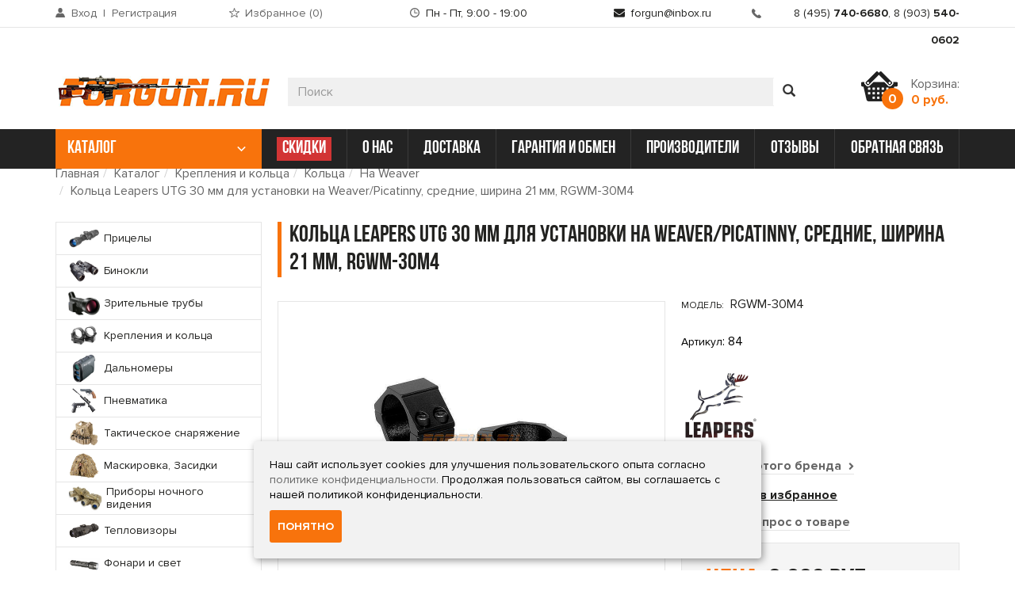

--- FILE ---
content_type: text/html; charset=utf-8
request_url: https://for-gun.ru/kreplenija-i-kolca/kolca/na-weaver/kolca-leapers-utg-30-mm-dlya-ustanovki-na-weaverpicatinny-srednie-shirina-21-mm-rgwm-30m4.html
body_size: 16403
content:
<!DOCTYPE html>
<html lang="ru" prefix="og: http://ogp.me/ns#">
    <head>
        <base href="https://for-gun.ru">
        <meta charset="utf-8">
        <meta http-equiv="X-UA-Compatible" content="IE=edge">
        <meta name="viewport" content="width=device-width, initial-scale=1">
        <meta name="description" content="Средний кольца UTG 30 мм, низкий профиль. Кольца легко вручную одеваются на любую стандартную планку «Вивер».">
        <meta name="keywords" content="кольца вивер, кольца для прицела, кольца weaver, кольцо оптика, крепление для прицела, крепление для оптики, кольца для оптики, липерс, leapers, utg, охота цены, утг, охотничьи аксессуары, аксессуары для оружия, охотничий интернет магазин">

        <link rel="stylesheet" type="text/css" href="/themes/forgun/fonts/proxima-nova/stylesheet.css">
        <link rel="stylesheet" type="text/css" href="/themes/forgun/fonts/bebas/fonts.css">
        <link rel="stylesheet" type="text/css" href="/themes/forgun/fonts/fontawesome/web-fonts-with-css/css/fontawesome-all.min.css">

        <link rel="stylesheet" type="text/css" href="/ext/owl/dist/assets/owl.carousel.min.css" />
<link rel="stylesheet" type="text/css" href="/ext/fancybox/jquery.fancybox.min.css" />
<link rel="stylesheet" type="text/css" href="/assets/b7c8aed2/product.css?m=1" />
<link rel="stylesheet" type="text/css" href="/assets/6ccd5222/css/application.css" />
<link rel="stylesheet" type="text/css" href="/themes/forgun/css/style.css?a=2009695852" />
<script type="text/javascript" src="/assets/a20aa6a2/jquery.min.js"></script>
<script type="text/javascript" src="/assets/a20aa6a2/jquery.yiiactiveform.js"></script>
<script type="text/javascript" src="/ext/owl/dist/owl.carousel.min.js"></script>
<script type="text/javascript" src="/ext/fancybox/jquery.fancybox.min.js"></script>
<script type="text/javascript" src="/assets/6ccd5222/js/application.js?a=1952488416"></script>
<script type="text/javascript" src="https://for-gun.ru/ext/bootstrap/js/bootstrap.min.js"></script>
<script type="text/javascript" src="/themes/forgun/js/main.js"></script>
<script type="text/javascript">
/*<![CDATA[*/
$.ajaxSetup({cache:false,data:{isAjax:true},beforeSend:function(jqXHR, settings) {if (["POST", "PUT", "DELETE"].includes(settings.type)){settings.data += "&YII_9C8803B3=ajI1Njl-cmRLdldEb09HbXp5VnZCRDVkUU12WDZJOW1RrUds3oK4RmzEVQL2WMBOvZRCP2Bwu4dsuaLNh78iug==";}return true;}});
$.fn.serializeObject = function() {var o = {};var a = this.serializeArray();$.each(a, function() {if (o[this.name] !== undefined) {if (!o[this.name].push) {o[this.name] = [o[this.name]];}o[this.name].push(this.value || "");} else {o[this.name] = this.value || "";}});return o;};
/*]]>*/
</script>
<title>Быстросъемные кольца UTG 30 мм, средний профиль, на Weaver</title>

                    <meta name="yandex-verification" content="623725b646bf1e90">
        
                    <meta name="google-site-verification" content="cNOEFlmJV-2V9LJDFeqkOkuKGOi32-I9Sw3X59TZaOI">
        
        <link rel="icon" href="https://for-gun.ru/themes/forgun/favicon.ico" type="image/x-icon">
        <link rel="shortcut icon" href="https://for-gun.ru/themes/forgun/favicon.ico" type="image/x-icon">

            </head>
    <body class="noselect">
        
        <header>
    <div class="top">
        <div class="container">
            <div class="row">
                <div class="col-md-2 col-sm-3 hidden-xs">
                    <div class="portlet" id="WUserTop-user">
<div class="portlet-content">
<noindex>
    <div class="account-link">
        <div class="hidden-sm hidden-xs">
                            <a rel="nofollow" class="login" href="/customer/login/">Вход</a>                <span>&nbsp;|&nbsp;</span>
                <a rel="nofollow" href="/customer/registration/">Регистрация</a>                    </div>
        <a rel="nofollow" class="hidden-md hidden-lg" href="/customer/login/">Личный кабинет</a>    </div>
</noindex>
</div>
</div>                </div>
                <div class="col-md-2 col-sm-3 hidden-xs">
                    <div class="portlet text-center" id="WFavoritesTop-favorites">
<div class="portlet-content">
<a class="favorit-link" href="/favorites/">Избранное (<span class="favorites-count">0</span>)</a></div>
</div>                </div>
                <div class="col-md-3 col-sm-3 hidden-xs">
                    <div class="portlet text-center" id="WTextTop-schedule">
<div class="portlet-content">
<span class="icon-time">Пн - Пт, 9:00 - 19:00</span></div>
</div>                </div>
                <div class="col-md-2 col-sm-3 hidden-xs">
                    <div class="portlet text-center text-sm-right" id="WTextTop-mail">
<div class="portlet-content">
<span class="icon-mail-black"><span class="fa fa-envelope"></span> forgun@inbox.ru</span></div>
</div>                </div>
                <div class="col-md-3 hidden-sm">
                    <div class="portlet text-right  text-xs-center" id="WTextTop-phones-desktop">
<div class="portlet-content">
<span class="icon-phone-black"><span>8 (495) <strong>740-6680</strong></span>, <span>8 (903) <strong>540-0602</strong></span></span></div>
</div>                </div>
            </div>
        </div>
    </div>
    <div class="container">
        <div class="row row-flex">
            <div class="col-md-3 col-sm-5 col-xs-12 logotype">
                <a href=""><img src="/themes/forgun/images/logotype.png" alt="" class="media-object"></a>
            </div>
            <div class="col-md-4 hidden-md hidden-lg hidden-xs">
                <div class="portlet text-right text-sm-center" id="WTextTop-phones-mobile">
<div class="portlet-content">
<span class="icon-phone-black">
								<span>8 (495) <strong>740-6680</strong></span>
								<span>8 (903) <strong>540-0602</strong></span>
							</span></div>
</div>            </div>
            <div class="col-md-7 hidden-sm hidden-xs">
                <div class="portlet" id="WSearchTop-search-desktop">
<div class="portlet-decoration">
<div class="portlet-title">Поиск</div>
</div>
<div class="portlet-content">
<div class="search-widget-wrapper"><form id="custom-search-form" autocomplete="off" action="/search/" method="get"><div class="input-group"><input id="search-query" placeholder="Поиск" class="form-control" type="text" name="query" /><span class="input-group-btn"><button name="" class="btn btn-default" type="submit"><span class="glyphicon glyphicon-search"></span></button></span></div></form><div id="quick-search-results" class="quick-search-results popover bottom"><div class="arrow"></div><h3 class="popover-title">Результаты поиска</h3><div class="popover-content"></div></div></div><script>
            $(function() {
                $('body').on('click', '.quick-search-overlay', function() {
                    $('.quick-search-overlay').remove();
                    $('#quick-search-results').hide();
                });

                $('#search-query').on('keyup focus', debounce(function(e) {
                    if (e.keyCode == 27) {
                        $('.quick-search-overlay').trigger('click');
                        $('#search-query').blur();
                        return false;
                    }

                    var query = $(this).val();

                    if (query.length > 2) {
                        $('#quick-search-results').show();

                        if ($('.quick-search-overlay').length === 0) {
                            $('body').append('<div class="quick-search-overlay"></div>');
                        }

                        if (e.type == 'focus' && $('.popover-content .media').length > 0) {
                            return false;
                        }

                        $.ajax({
                            url: '/search',
                            data: {query: query},
                            cache: true,
                            success: function (data) {
                                if (data.length > 0) {
                                    $('.popover-content').html(data);
                                } else {
                                    $('.popover-content').html('Поиск не дал результатов');
                                }
                            }
                        });
                    } else {
                        $('#quick-search-results').hide();
                        $('.popover-content').empty();
                    }
                }, 500));
            });
        </script></div>
</div>            </div>
            <div class="col-md-2 col-sm-3 col-xs-12">
                <div class="portlet cart-top" id="WCartTop-cart">
<div class="portlet-content">
<!--noindex-->
<div class="cart-img">
	<a href="/cart">
		<img alt="" class="media-object" src="/themes/forgun/images/cart-img.png">
		<span class="badge">0</span>
	</a>
</div>
<div class="cart-text hidden-xs">
    <a class="pull-right" rel="nofollow" href="/cart/">Корзина: <strong>0 руб.</strong></a></div>
<div class="cart-conteiner"></div>
<!--/noindex-->
</div>
</div>            </div>
        </div>
        <div class="row hidden-md hidden-lg">
            <div class="col-sm-1 hidden-xs"></div>
            <div class="col-sm-11 col-xs-offset-2 col-xs-8 col-sm-offset-0">
                <div class="portlet search-top">
                    <div class="portlet-decoration">
                        <div class="portlet-title"></div>
                    </div>
                    <div class="portlet-content">
                        <form id="custom-search-form" autocomplete="off" action="/search/" method="get">
                            <div class="row">
                                <div class="col-md-12">
                                    <input type="text"
                                           class="form-control"
                                           name="query"
                                           placeholder="Поиск"
                                           value="" />
                                    <button class="btn btn-search" type="submit"></button>
                                </div>
                            </div>
                        </form>
                    </div>
                </div>
            </div>
        </div>
    </div>
    <div class="mainmenu">
        <div class="container">
            <div class="portlet">
                <div class="portlet-decoration">
                    <div class="portlet-title"></div>
                </div>
                <div class="portlet-content">
                    <nav class="navbar navbar-default">
                        <div class="navbar-header">
                            <button type="button" class="navbar-toggle collapsed visible-sm-block visible-xs-block pull-left" data-toggle="collapse" data-target="#top-menu" aria-expanded="false">
                                <span class="icon-bar"></span>
                                <span class="icon-bar"></span>
                                <span class="icon-bar"></span>
                            </button>
                        </div>
                        <div class="navbar-collapse collapse" id="top-menu">
                            <div class="row">
                                <div class="col-md-3 col-sm-12 link-catalog">
                                    <a class="btn btn-warning btn-catalog" href="/catalog/">каталог <span class="caret"></span></a>                                </div>
                                <div class="col-md-9 col-sm-12 links-nav">
                                    <ul class="nav nav-justified" id="">
<li class="promo-link"><a href="/sale/">СКИДКИ</a></li>
<li><a href="/about.html">о нас</a></li>
<li><a href="/dostavka.html">доставка</a></li>
<li><a href="/garantiya-i-obmen.html">гарантия и обмен</a></li>
<li><a href="/brands/">производители</a></li>
<li><a href="/review-shop/">отзывы</a></li>
<li><a href="/contact/">обратная связь</a></li>
</ul>                                    <!--                                    <ul class="nav nav-justified">-->
<!--                                        <li class="promo-link"><a href="" class="promo">скидки</a></li>-->
<!--                                        <li><a href="">о нас</a></li>-->
<!--                                        <li><a href="/dostavka.html">доставка</a></li>-->
<!--                                        <li><a href="">гарантия и обмен</a></li>-->
<!--                                        <li class="current"><a href="/brands/">производители</a></li>-->
<!--                                        <li><a href="">отзывы</a></li>-->
<!--                                        <li><a href="">Обратная связь</a></li>-->
<!--                                    </ul>-->
                                    <ul class="nav nav-xs visible-xs">
                                        <li><a href="" class="account-link">Личный кабинет</a></li>
                                        <li><a href="" class="favorit-link">Избранное (<span>8</span>)</a></li>
                                        <li><a href="">Статьи</a></li>
                                        <li><a href="">Условия продажи товаров</a></li>
                                    </ul>
                                </div>
                            </div>
                        </div>
                    </nav>
                </div>
            </div>
        </div>
    </div>
</header>

            <main>
        <div class="container">
            <div class="row">
                <div class="col-md-12 col-sm-12">
                    <div class="portlet portlet-breadcrumbs" id="WBreadcrumbsBreadcrumb">
<div class="portlet-content">
<ol class="breadcrumb" xmlns:v="http://rdf.data-vocabulary.org/#">
<li typeof="v:Breadcrumb"><a href="/">Главная</a></li><li typeof="v:Breadcrumb"><a property="v:title" rel="v:url" href="/catalog/">Каталог</a></li><li typeof="v:Breadcrumb"><a property="v:title" rel="v:url" href="https://for-gun.ru/kreplenija-i-kolca/">Крепления и кольца</a></li><li typeof="v:Breadcrumb"><a property="v:title" rel="v:url" href="https://for-gun.ru/kreplenija-i-kolca/kolca/">Кольца</a></li><li typeof="v:Breadcrumb"><a property="v:title" rel="v:url" href="https://for-gun.ru/kreplenija-i-kolca/kolca/na-weaver/">На Weaver</a></li><li typeof="v:Breadcrumb"><a property="v:title" rel="v:url" href="https://for-gun.ru/kreplenija-i-kolca/kolca/na-weaver/kolca-leapers-utg-30-mm-dlya-ustanovki-na-weaverpicatinny-srednie-shirina-21-mm-rgwm-30m4.html">Кольца Leapers UTG 30 мм для установки на Weaver/Picatinny, средние, ширина 21 мм, RGWM-30M4</a></li></ol></div>
</div>                </div>
            </div>
        </div>
        <div class="left-center">
            <div class="container">
                <div class="col-md-12 col-sm-12">
                    <aside class="left-column pull-left hidden-sm hidden-xs">
                        <div class="portlet" id="WCatalogLeft">
<div class="portlet-content">
<ul class="catalog-list nav nav-sidebar"><li class="level-1 has-child"><a href="https://for-gun.ru/pricely/">
                    <img class="media-object" src="public/images/categories/5b269b63b26a7.png" alt="">
                    <span class="link">Прицелы</span>
                </a></li><li class="level-1"><a href="https://for-gun.ru/binokli/">
                    <img class="media-object" src="public/images/categories/5b269dd3673a6.png" alt="">
                    <span class="link">Бинокли</span>
                </a></li><li class="level-1"><a href="https://for-gun.ru/zritelnye-truby/">
                    <img class="media-object" src="public/images/categories/5dd6e0bf34531.jpg" alt="">
                    <span class="link">Зрительные трубы</span>
                </a></li><li class="level-1 active has-child"><a href="https://for-gun.ru/kreplenija-i-kolca/">
                    <img class="media-object" src="public/images/categories/5b269db6284eb.png" alt="">
                    <span class="link">Крепления и кольца</span>
                </a></li><li class="level-1"><a href="https://for-gun.ru/dalnomery/">
                    <img class="media-object" src="public/images/categories/5b269ce2d7e59.png" alt="">
                    <span class="link">Дальномеры</span>
                </a></li><li class="level-1 has-child"><a href="https://for-gun.ru/pnevmatika/">
                    <img class="media-object" src="public/images/categories/5b269dac34488.png" alt="">
                    <span class="link">Пневматика</span>
                </a></li><li class="level-1 has-child"><a href="https://for-gun.ru/takticheskoe-snarjazhenie/">
                    <img class="media-object" src="public/images/categories/5b269da0bcfdc.png" alt="">
                    <span class="link">Тактическое снаряжение</span>
                </a></li><li class="level-1"><a href="https://for-gun.ru/hunters-hide/">
                    <img class="media-object" src="public/images/categories/5b269d97c56b5.png" alt="">
                    <span class="link">Маскировка, Засидки</span>
                </a></li><li class="level-1"><a href="https://for-gun.ru/pribory-nochnogo-videnija/">
                    <img class="media-object" src="public/images/categories/5bffc9ca7a1b8.jpg" alt="">
                    <span class="link">Приборы ночного видения</span>
                </a></li><li class="level-1"><a href="https://for-gun.ru/teplovizory/">
                    <img class="media-object" src="public/images/categories/5dd6e3b621587.png" alt="">
                    <span class="link">Тепловизоры</span>
                </a></li><li class="level-1"><a href="https://for-gun.ru/fonari-takticheskie/">
                    <img class="media-object" src="public/images/categories/5b269d6d7ea81.png" alt="">
                    <span class="link">Фонари и свет</span>
                </a></li><li class="level-1 has-child"><a href="https://for-gun.ru/tyuning-oruzhiya/">
                    <img class="media-object" src="public/images/categories/5e484b780c176.jpg" alt="">
                    <span class="link">Тюнинг оружия</span>
                </a></li><li class="level-1"><a href="https://for-gun.ru/muzzle-brakes/">
                    <img class="media-object" src="public/images/categories/5b269d458f7e6.png" alt="">
                    <span class="link">Дульные насадки, ДТК</span>
                </a></li><li class="level-1"><a href="https://for-gun.ru/magazine/">
                    <img class="media-object" src="public/images/categories/5dd6de866e075.jpg" alt="">
                    <span class="link">Магазины</span>
                </a></li><li class="level-1"><a href="https://for-gun.ru/rukoyatki-perednie/">
                    <img class="media-object" src="public/images/categories/5b269d2a24ef1.png" alt="">
                    <span class="link">Рукоятки передние</span>
                </a></li><li class="level-1"><a href="https://for-gun.ru/soshki-dlja-oruzhija/">
                    <img class="media-object" src="public/images/categories/5b269d1e0267c.png" alt="">
                    <span class="link">Сошки и опоры для оружия</span>
                </a></li><li class="level-1"><a href="https://for-gun.ru/aksessuary/">
                    <img class="media-object" src="public/images/categories/5e48495f29d50.jpg" alt="">
                    <span class="link">Аксессуары</span>
                </a></li><li class="level-1"><a href="https://for-gun.ru/holster/">
                    <img class="media-object" src="public/images/categories/5b269d0a0d2ad.png" alt="">
                    <span class="link">Кобуры</span>
                </a></li><li class="level-1 has-child"><a href="https://for-gun.ru/manki/">
                    <img class="media-object" src="public/images/categories/5b269cfaa1af6.png" alt="">
                    <span class="link">Приманки</span>
                </a></li><li class="level-1"><a href="https://for-gun.ru/meteostancii/">
                    <img class="media-object" src="public/images/categories/5b269cee70bb1.png" alt="">
                    <span class="link">Метеостанции</span>
                </a></li><li class="level-1"><a href="https://for-gun.ru/chronographs/">
                    <img class="media-object" src="public/images/categories/5b269cce7a96f.png" alt="">
                    <span class="link">Хронографы</span>
                </a></li><li class="level-1"><a href="https://for-gun.ru/pristrelka-oruzhija/">
                    <img class="media-object" src="public/images/categories/5b269ca86cec9.png" alt="">
                    <span class="link">Пристрелка оружия</span>
                </a></li><li class="level-1"><a href="https://for-gun.ru/nozhi/">
                    <img class="media-object" src="public/images/categories/5e4842903f234.png" alt="">
                    <span class="link">Ножи</span>
                </a></li><li class="level-1 has-child"><a href="https://for-gun.ru/chistka-oruzhiya/">
                    <img class="media-object" src="public/images/categories/5b269c81714bc.png" alt="">
                    <span class="link">Чистка и уход за оружием</span>
                </a></li><li class="level-1"><a href="https://for-gun.ru/drag-bag-cases/">
                    <img class="media-object" src="public/images/categories/5b269c585e917.png" alt="">
                    <span class="link">Чехлы, кейсы, сумки</span>
                </a></li><li class="level-1"><a href="https://for-gun.ru/vesy/">
                    <img class="media-object" src="public/images/categories/5e484d5d584f9.jpg" alt="">
                    <span class="link">Инструмент</span>
                </a></li><li class="level-1"><a href="https://for-gun.ru/svyaz/">
                    <img class="media-object" src="public/images/categories/64490f64db2cc.png" alt="">
                    <span class="link">Связь</span>
                </a></li><li class="level-1"><a href="https://for-gun.ru/zaschita-sluha/">
                    <img class="media-object" src="public/images/categories/5b269c0f5aca4.png" alt="">
                    <span class="link">Защита стрелка</span>
                </a></li><li class="level-1 last has-child"><a href="https://for-gun.ru/reloading/">
                    <img class="media-object" src="public/images/categories/5e25eec269837.jpg" alt="">
                    <span class="link">Релоадинг</span>
                </a></li></ul></div>
</div>                    </aside>
                    <section class="center-column pull-left">
                                                
<main id="product-page" class="product">
    <div class="portlet-title"><h1>Кольца Leapers UTG 30 мм для установки на Weaver/Picatinny, средние, ширина 21 мм, RGWM-30M4</h1></div>

    <form autocomplete="off" id="cart-qty" action="/kreplenija-i-kolca/kolca/na-weaver/kolca-leapers-utg-30-mm-dlya-ustanovki-na-weaverpicatinny-srednie-shirina-21-mm-rgwm-30m4.html" method="post">
<input type="hidden" value="ajI1Njl-cmRLdldEb09HbXp5VnZCRDVkUU12WDZJOW1RrUds3oK4RmzEVQL2WMBOvZRCP2Bwu4dsuaLNh78iug==" name="YII_9C8803B3" />    
    <input type="hidden" name="formid" value="" />
    <input value="84" name="ProductBuyForm[product_id]" id="ProductBuyForm_product_id" type="hidden" />    <div class="row">
        <div class="col-md-7 col-lg-6 col-sm-images">
            <div class="portlet-product-images">
                <div class="portlet">
                    <div class="portlet-decoration">
                        <div class="portlet-title"></div>
                    </div>
                    <div class="portlet-content">
                        <div class="cover-image">
                            <a data-fancybox="gallery" href="public/images/products/5d434d9e8ab09.jpg">
                                <img src="https://for-gun.ru/cache/13232a2dc741d90d26bd9237b7e95b70.png" alt="Кольца Leapers UTG 30 мм для установки на Weaver/Picatinny, средние, ширина 21 мм, RGWM-30M4" />                            </a>
                        </div>
                        <div class="owl-carousel owl-theme">
                            <div class="item active-img">
                                <img src="https://for-gun.ru/cache/13232a2dc741d90d26bd9237b7e95b70.png" alt="Кольца Leapers UTG 30 мм для установки на Weaver/Picatinny, средние, ширина 21 мм, RGWM-30M4" />                            </div>

                                                    </div>
                    </div>
                </div>
            </div>
            <div class="point">
                                    <div class="model_article visible-xs">
                        <small>Модель:</small>&nbsp;
                        RGWM-30M4                    </div>
                
                <div class="point_left_price"></div>

                            </div>
        </div>
        <div class="col-md-5 col-lg-6 col-sm-12 right-info">

                            <div class="model_article hidden-xs">
                    <small>Модель:</small>&nbsp;
                    RGWM-30M4                </div>
                        <p><small>Артикул</small>: 84</p>
            <div class="row row-lg-flex">
                <div class="col-xs-12 col-md-12 col-lg-6 col-lg-push-6 col-sm-4 col-sm-push-8 col-md-push-0 col-xs-push-0 xs-brend">
                    <div class="brend_image">
                        <a rel="nofollow" href="https://for-gun.ru/utg-leapers/"><img src="https://for-gun.ru/cache/2a3f5fe5b78de0c95e4b93b3f6882528.png" alt="Кольца Leapers UTG 30 мм для установки на Weaver/Picatinny, средние, ширина 21 мм, RGWM-30M4" /></a>                    </div>
                    <div>
                        <strong><a href="https://for-gun.ru/utg-leapers/" class="underline">Все товары этого бренда <span class="fa fa-angle-right"></span></a></strong>
                    </div>
                </div>
                <div class="col-xs-12 col-sm-8 col-md-12 col-lg-6 col-lg-pull-6 col-sm-pull-4 col-md-pull-0 col-xs-pull-0">
                    <div class="row">
                        <div class="col-md-12 col-sm-6">
                            <div class="favorites star"
                                 onclick="toggleFavorite(84)"
                                 data-product_id="84">
                            </div>
                        </div>
                        <div class="col-md-12 col-sm-6">
                                                            <div class="answer">
                                    <span class="fa fa-question-circle"></span><strong role="presentation"><a href="#faq" class="underline scrollTab"  aria-controls="faq" role="tab" data-toggle="tab"> Задать вопрос о товаре</a></strong>
                                </div>
                                                    </div>
                    </div>
                </div>
            </div>
			<div class="point_right_price">
                                <div class="price-panel">
                    <div class="price ">
                        <span class="orange">цена:</span> 3,200 руб.                    </div>

                                            <div class="info-row option">
                                                    </div>

                        

                                                    <input value="1" name="ProductBuyForm[quantity]" id="ProductBuyForm_quantity" type="hidden" />                            <!-- <input type="hidden" name="quantity" value="1" /> -->
                        
                        <button class="btn btn-warning" type="submit">В корзину</button>

                        						
						

                </div>
                				
												
				
				
            </div>
            
                        <div class="portlet-pluso hidden-xs">
                <!--noindex-->

<!--/noindex-->            </div>
                    </div>
    </div>
    </form>
    <br />
    <div id="productTabs" class="row sm-tabs">
        <div class="col-sm-12 col-md-12 col-lg-12">
            <div class="row">
                <div class="col-md-12">
                    <ul class="nav nav-tabs" role="tablist">
                        <li role="presentation" class="active"><a href="#description" aria-controls="description" role="tab" data-toggle="tab">описание <span class="fa fa-angle-down visible-xs"></span></a></li>
                                                                        <li role="presentation"><a href="#reviews" aria-controls="reviews" role="tab" data-toggle="tab">отзывы (0) <span class="fa fa-angle-down visible-xs"></span></a></li>
                                                <li role="presentation"><a href="#faq" aria-controls="faq" role="tab" data-toggle="tab">задать вопрос о товаре <span class="fa fa-angle-down visible-xs"></span></a></li>
                    </ul>
                </div>
            </div>
            <div class="row">
                <div class="col-md-12">
                    <div class="tab-content">
                        <div role="tabpanel" class="tab-pane active" id="description">
                            <div class="row">
                                <div class="visible-xs col-xs-12 tabpanel-title">описание</div>
                                <div class="col-md-12 col-lg-8">
                                    <div class="portlet">
                                        <div class="portlet-decoration">
                                            <div class="portlet-title"></div>
                                        </div>
                                        <div class="portlet-content">
                                            <h3>информация о товаре</h3>
                                            <p>Среднепрофильные кольца Leapers UTG 30 мм. Кольца легко вручную одеваются на любую стандартную планку Вивер. Их конструкция позволяет эффективно и быстро сменять прицельные приспособления на оружии и добиться большей результативности при стрельбе.</p>
<p><strong>Конструкция</strong></p>
<p>Кольца UTG изготовлены из высокопрочного сплава авиационного алюминия, поэтому обладают высокой устойчивостью к повреждениям и отлично подходят для использования в любых условиях.</p>
<p>Если кольца не нужны в данный момент – их можно легко «откинуть» в сторону не снимая благодаря крепежу.</p>
<p><strong>Технология See-through</strong></p>
<p>В корпусе основания колец выполнено заводом-изготовителем сквозное отверстие. Отсюда и название «See-through», в переводе – «Смотреть сквозь». Данная технология позволяет использовать кольца для прицеливания (конструкция колец не закрывает обзор пользователю).</p>
<p><strong>Крепление</strong></p>
<p>Кольца UTG легко крепятся вручную на стандартную планку Пикатинни/Вивер.</p>
<p><strong>Внутреннее покрытие</strong></p>
<p>Синтетическое покрытие внутренней поверхности колец для защиты поверхности встраиваемых устройств и внутренней поверхности колец от изнашивания.</p>
<p>Схема кольца</p>
<p><img src="/public/uploads/rgwm-30m4_2.jpg" alt="Кольца Leapers UTG 30 мм для установки на Weaver/Picatinny, средние, ширина 21 мм, RGWM-30M4" /> </p>
<p>Обозначения:</p>
<ul><li>A: 30 мм;</li>
<li>B: 21 мм;</li>
<li>C: 14 мм.</li>
</ul>

<p><strong>Технические характеристики:</strong></p>
<ol><li>Страна-производитель: Китай.</li>
<li>Цвет: черный.</li>
<li>Материал: алюминий.</li>
<li>Профиль: средний.</li>
<li>Диаметр колец: 30 мм.</li>
<li>Ширина колец: 21 мм.</li>
<li>Максимальный внешний диаметр колец: 58 мм.</li>
<li>Болтов на кольце: 4 шт.</li>
<li>Вес: 79 г.</li>
<li>Гарантия от производителя: неограниченная.</li>
</ol>
                                                                                            <p>
                                                    <a class="btn-more" data-toggle="collapse" href="#text-more">
                                                        <strong>Читать полностью описание</strong>
                                                        <span class="fa fa-angle-down"></span>
                                                    </a>
                                                </p>

                                                <div id="text-more" class="collapse">
                                                    <p><strong>Комплектация:</strong></p>
<ol><li>Быстросъемные кольца UTG 30 мм, 2 шт;</li>
<li>Крепежный болт;</li>
<li>Шестигранный 3-мм ключ.</li>
</ol>

<p> <img src="/public/uploads/rgwm-30m4_3.jpg" alt="Кольца Leapers UTG 30 мм для установки на Weaver/Picatinny, средние, ширина 21 мм, RGWM-30M4" /></p>                                                </div>
                                                                                    </div>
                                    </div>
                                </div>
                                <div class="col-lg-4 visible-lg">
                                                                    </div>
                            </div>
                        </div>
                        
                                                <div role="tabpanel" class="tab-pane" id="reviews">
                            <div class="visible-xs col-xs-12 tabpanel-title">отзывы</div>
                            <div class="portlet">
                                <div class="portlet-decoration">
                                    <div class="portlet-title"></div>
                                </div>
                                <div class="portlet-content">
                                    <div id="product-comments" class="portlet-comments comments-rows">
                                        <div class="portlet">
                                            <div class="portlet-decoration">
                                                <div class="portlet-title"></div>
                                            </div>
                                            <div class="portlet-content">
                                                <p>
                                                    Вы тоже можете<br><strong>оставить свой отзыв об этом товаре</strong>
                                                    <br><br>
                                                    <a id="reviews-write" class="btn btn-warning" href="/review-product/write/84/">Написать отзыв</a>                                                </p>

                                                                                                    <!--noindex--><p>На данный момент нет отзывов</p><!--/noindex-->
                                                                                            </div>
                                        </div>
                                    </div>
                                </div>
                            </div>
                        </div>
                        
                        <div role="tabpanel" class="tab-pane" id="faq">
                            <div class="visible-xs col-xs-12 tabpanel-title">задать вопрос о товаре</div>
                            <div class="portlet-faq">
                                <div class="portlet">
                                    <div class="portlet-decoration">
                                        <div class="portlet-title"></div>
                                    </div>
                                    <div class="portlet-content">
                                        <p>Возникли вопросы?<br><strong>Мы с радостью на их ответим!</strong></p>
                                        <div class="row">
                                            <div class="col-md-8">
                                                <div class="panel panel-default panel-form">
                                                    <form autocomplete="off" id="aqk-a-question-form" action="/kreplenija-i-kolca/kolca/na-weaver/kolca-leapers-utg-30-mm-dlya-ustanovki-na-weaverpicatinny-srednie-shirina-21-mm-rgwm-30m4.html" method="post">
<input type="hidden" value="ajI1Njl-cmRLdldEb09HbXp5VnZCRDVkUU12WDZJOW1RrUds3oK4RmzEVQL2WMBOvZRCP2Bwu4dsuaLNh78iug==" name="YII_9C8803B3" />                                                    <input type="hidden" name="time" value="tJvT1zOSsqHLQIJgDSCXGpabb3Dwtjx1F5q/GlvGa6+9CkalhvUeGJEb" />
                                                    <input class="comment" type="text" name="AskAQuestionFrom[comment]" value="" />

                                                    <div class="form-group"><label class="control-label required" for="AskAQuestionFrom_name">Ваше Ф. И. О. <span class="required">*</span></label><div><input name="AskAQuestionFrom[name]" id="AskAQuestionFrom_name" class="form-control" placeholder="Ваше Ф. И. О." type="text" /><p id="AskAQuestionFrom_name_em_" style="display:none" class="help-block"></p></div></div>                                                    <div class="form-group"><label class="control-label required" for="AskAQuestionFrom_email">Ваша электронная почта <span class="required">*</span></label><div><input name="AskAQuestionFrom[email]" id="AskAQuestionFrom_email" class="form-control" placeholder="E-mail" type="text" /><p id="AskAQuestionFrom_email_em_" style="display:none" class="help-block"></p></div></div>                                                    <div class="form-group"><label class="control-label required" for="AskAQuestionFrom_question">Ваш вопрос <span class="required">*</span></label><div><textarea placeholder="Напишите ваш вопрос..." class="form-control" rows="5" name="AskAQuestionFrom[question]" id="AskAQuestionFrom_question"></textarea><p id="AskAQuestionFrom_question_em_" style="display:none" class="help-block"></p></div></div>													
													<label style="margin-bottom: 10px;">
														<input type="checkbox" required style="position: relative; top: 1px; height: auto;" /> Я даю согласие на обработку персональных данных и соглашаюсь с политикой конфиденциальности сайта
													</label>													

                                                    <div class="form-group">
                                                        <button class="btn btn-warning btn-default" type="submit" name="yt0">задать вопрос</button>                                                    </div>
                                                    </form>                                                </div>
                                            </div>
                                        </div>
                                    </div>
                                </div>
                            </div>
                        </div>
                    </div>
                </div>
            </div>
        </div>
    </div>
    <div class="row">
        <div class="col-md-12">
            <div class="portlet portlet-carusel" id="WProductsPage-product-1">
<div class="portlet-decoration">
<div class="portlet-title">Рекомендуемые</div>
</div>
<div class="portlet-content">
<div class="products-widget featured clearfix owl-carousel owl-theme" id="featured-product-WProductsPage-product-1">


<div class="item">
    <div class="top">
                    <div class="model">Модель: T6A Hunting</div>

                            <div class="fix">
                                            <div title="" class="label-"></div>
                                        <div class="favorites star"
                            data-product_id="302"
                            onclick="toggleFavorite(302)"></div>                </div>
                        </div>
    <div class="img">
        <a href="https://for-gun.ru/fonari-takticheskie/fonar-podstvolnyy-c-kronshteynom-na-planku-weaver-80-lyumenov-nextorch-t6a-hunting-kit-tactical.html"><img src="https://for-gun.ru/cache/e6815295e41061b697a74fda46269e53.png" alt="Фонарь подствольный c кронштейном на планку weaver, 80 люменов Nextorch T6A Hunting Kit Tactical" /></a>    </div>
    <div class="title-item">
        <a href="https://for-gun.ru/fonari-takticheskie/fonar-podstvolnyy-c-kronshteynom-na-planku-weaver-80-lyumenov-nextorch-t6a-hunting-kit-tactical.html">Фонарь подствольный c кронштейном на планку weaver, 80 люменов Nextorch T6A Hunting Kit Tactical</a>    </div>
    
    <div class="bottom">
            
        <div class="price-info">
                            <div class="text">Цена:</div>
                <div class="price ">
                    3,700 руб.                </div>
                    </div>

                    <form action="https://for-gun.ru/fonari-takticheskie/fonar-podstvolnyy-c-kronshteynom-na-planku-weaver-80-lyumenov-nextorch-t6a-hunting-kit-tactical.html" method="post">
<input type="hidden" value="ajI1Njl-cmRLdldEb09HbXp5VnZCRDVkUU12WDZJOW1RrUds3oK4RmzEVQL2WMBOvZRCP2Bwu4dsuaLNh78iug==" name="YII_9C8803B3" />            <input type="hidden" name="ProductBuyForm[product_id]" value="302" />
            <input type="hidden" name="ProductBuyForm[quantity]" value="1" />
            <button class="btn btn-warning" type="submit">В корзину</button>
            </form>            </div>
</div>



<div class="item">
    <div class="top">
                    <div class="model">Модель: BD1008</div>

                            <div class="fix">
                                            <div title="" class="label-"></div>
                                        <div class="favorites star"
                            data-product_id="423"
                            onclick="toggleFavorite(423)"></div>                </div>
                        </div>
    <div class="img">
        <a href="https://for-gun.ru/pricely/mushki/mushka-hiviz-spark-ii-front-sight-krasnaya-bd1008.html"><img src="https://for-gun.ru/cache/d1e7913e732d54bd09219c24174692bb.png" alt="Мушка HiViz SPARK II front sight (красная) BD1008" /></a>    </div>
    <div class="title-item">
        <a href="https://for-gun.ru/pricely/mushki/mushka-hiviz-spark-ii-front-sight-krasnaya-bd1008.html">Мушка HiViz SPARK II front sight (красная) BD1008</a>    </div>
    
    <div class="bottom">
            
        <div class="price-info">
                            <div class="text">Цена:</div>
                <div class="price ">
                    750 руб.                </div>
                    </div>

                    <form action="https://for-gun.ru/pricely/mushki/mushka-hiviz-spark-ii-front-sight-krasnaya-bd1008.html" method="post">
<input type="hidden" value="ajI1Njl-cmRLdldEb09HbXp5VnZCRDVkUU12WDZJOW1RrUds3oK4RmzEVQL2WMBOvZRCP2Bwu4dsuaLNh78iug==" name="YII_9C8803B3" />            <input type="hidden" name="ProductBuyForm[product_id]" value="423" />
            <input type="hidden" name="ProductBuyForm[quantity]" value="1" />
            <button class="btn btn-warning" type="submit">В корзину</button>
            </form>            </div>
</div>
</div></div>
</div>        </div>
    </div>
</main>
                    </section>
                </div>
            </div>
        </div>
    </main>

        <footer>
    <div class="container">
        <div class="row">
            <div class="list-last col-md-3 col-md-push-9 col-sm-12 col-sm-push-0 col-xs-push-0 ">
                <div class="row">
                    <div class="col-md-12 col-sm-12">
                        <div class="row">
                            <div class="col-md-12 col-sm-4">
                                <div class="portlet" id="WTextFooter-contacts">
<div class="portlet-decoration">
<div class="portlet-title">Контакты</div>
</div>
<div class="portlet-content">
<ul class="list-contact-data list-unstyled">
                                            <li><span class="fa fa-phone"></span> 8 (903) 540-06-02</li>
                                            <li><span class="fa fa-phone"></span> 8 (495) 740-66-80</li>
                                            <li><span class="fa fa-envelope"></span> forgun@inbox.ru</li>
                                            <li><span class="fa fa-map-marker-alt"></span> РФ, г. Москва</li>
                                            <li><span class="fa fa-clock"></span> Пн - Пт, 9:00-19:00</li>
                                        </ul></div>
</div>                            </div>
                            <div class="block-social col-md-12 col-sm-4 col-sm-push-4 col-xs-push-0 col-md-push-0">
                                <div class="portlet-footer-social-icon">
                                    <div class="portlet" id="WTextFooter-social">
<div class="portlet-content">
<ul class="list-unstyled list-inline">
    <li><a rel="nofollow" target="_blank" href="https://www.youtube.com/channel/UCqdpiI28gVA9xQDm6p57anA/"><span class="fab fa-youtube"></span></a></li>
    <li><a rel="nofollow" target="_blank" href="https://www.instagram.com/for.gun/"><span class="fab fa-instagram"></span></a></li>
    <li><a rel="nofollow" target="_blank" href=""><span class="fab fa-vk"></span></a></li>
    <li><a rel="nofollow" target="_blank" href=""><span class="fab fa-facebook-f"></span></a></li>
</ul></div>
</div>                                </div>
                            </div>
                            <div class="col-md-12 col-sm-4 col-sm-pull-0 col-xs-pull-0 col-md-pull-0">
                                <div class="portlet" id="WTextFooter-info">
<div class="portlet-decoration">
<div class="portlet-title">Оплата</div>
</div>
<div class="portlet-content">
<ul class="list-unstyled">
                                            <li>Оплата наличными;<br><small>(только Москва)</small></li>
                                            <li>Оплата картой;</li>
                                            <li>Квитанцией в банке;</li>
                                            <li>Наложенный платеж.</li>
                                        </ul></div>
</div>                            </div>
                        </div>
                    </div>
                </div>
            </div>
            <div class="list-first col-md-5 col-md-pull-3 col-sm-12 col-sm-pull-0 col-xs-push-0 hidden-xs">
                <div class="portlet" id="WCatalogFooter-catalog">
<div class="portlet-decoration">
<div class="portlet-title">Каталог</div>
</div>
<div class="portlet-content">
<ul class="catalog-list list-catalog list-unstyled"><li class="level-1 has-child"><a href="https://for-gun.ru/pricely/">Прицелы</a></li><li class="level-1"><a href="https://for-gun.ru/binokli/">Бинокли</a></li><li class="level-1"><a href="https://for-gun.ru/zritelnye-truby/">Зрительные трубы</a></li><li class="level-1 active has-child"><a href="https://for-gun.ru/kreplenija-i-kolca/">Крепления и кольца</a><ul class="submenu"><li class="level-2"><a href="https://for-gun.ru/kreplenija-i-kolca/bazy-perehodniki-weaver/">Базы, переходники Weaver</a></li><li class="level-2"><a href="https://for-gun.ru/kreplenija-i-kolca/light-mounts/">Крепления для фонарей</a></li><li class="level-2"><a href="https://for-gun.ru/kreplenija-i-kolca/antabki/">Антабки</a></li><li class="level-2 active has-child"><a href="https://for-gun.ru/kreplenija-i-kolca/kolca/">Кольца</a><ul class="submenu"><li class="level-3 active"><a href="https://for-gun.ru/kreplenija-i-kolca/kolca/na-weaver/">На Weaver</a></li><li class="level-3"><a href="https://for-gun.ru/kreplenija-i-kolca/kolca/na-lastochkin-hvost/">На "Ласточкин хвост"</a></li><li class="level-3 last"><a href="https://for-gun.ru/kreplenija-i-kolca/kolca/spec/">Специальные</a></li></ul></li><li class="level-2 last has-child"><a href="https://for-gun.ru/kreplenija-i-kolca/kronshtejny/">Кронштейны</a></li></ul></li><li class="level-1"><a href="https://for-gun.ru/dalnomery/">Дальномеры</a></li><li class="level-1 has-child"><a href="https://for-gun.ru/pnevmatika/">Пневматика</a></li><li class="level-1 has-child"><a href="https://for-gun.ru/takticheskoe-snarjazhenie/">Тактическое снаряжение</a></li><li class="level-1"><a href="https://for-gun.ru/hunters-hide/">Маскировка, Засидки</a></li><li class="level-1"><a href="https://for-gun.ru/pribory-nochnogo-videnija/">Приборы ночного видения</a></li><li class="level-1"><a href="https://for-gun.ru/teplovizory/">Тепловизоры</a></li><li class="level-1"><a href="https://for-gun.ru/fonari-takticheskie/">Фонари и свет</a></li><li class="level-1 has-child"><a href="https://for-gun.ru/tyuning-oruzhiya/">Тюнинг оружия</a></li><li class="level-1"><a href="https://for-gun.ru/muzzle-brakes/">Дульные насадки, ДТК</a></li><li class="level-1"><a href="https://for-gun.ru/magazine/">Магазины</a></li><li class="level-1"><a href="https://for-gun.ru/rukoyatki-perednie/">Рукоятки передние</a></li><li class="level-1"><a href="https://for-gun.ru/soshki-dlja-oruzhija/">Сошки и опоры для оружия</a></li><li class="level-1"><a href="https://for-gun.ru/aksessuary/">Аксессуары</a></li><li class="level-1"><a href="https://for-gun.ru/holster/">Кобуры</a></li><li class="level-1 has-child"><a href="https://for-gun.ru/manki/">Приманки</a></li><li class="level-1"><a href="https://for-gun.ru/meteostancii/">Метеостанции</a></li><li class="level-1"><a href="https://for-gun.ru/chronographs/">Хронографы</a></li><li class="level-1"><a href="https://for-gun.ru/pristrelka-oruzhija/">Пристрелка оружия</a></li><li class="level-1"><a href="https://for-gun.ru/nozhi/">Ножи</a></li><li class="level-1 has-child"><a href="https://for-gun.ru/chistka-oruzhiya/">Чистка и уход за оружием</a></li><li class="level-1"><a href="https://for-gun.ru/drag-bag-cases/">Чехлы, кейсы, сумки</a></li><li class="level-1"><a href="https://for-gun.ru/vesy/">Инструмент</a></li><li class="level-1"><a href="https://for-gun.ru/svyaz/">Связь</a></li><li class="level-1"><a href="https://for-gun.ru/zaschita-sluha/">Защита стрелка</a></li><li class="level-1 last has-child"><a href="https://for-gun.ru/reloading/">Релоадинг</a></li></ul></div>
</div>            </div>
            <div class="col-md-offset-1 col-md-3 col-md-pull-3 col-sm-12 col-sm-offset-0 col-sm-pull-0 hidden-xs">
                <div class="row">
                    <div class="col-md-12 col-sm-4">
                        <div class="portlet" id="WMenuFooter-menu-top">
<div class="portlet-decoration">
<div class="portlet-title">Разделы сайта</div>
</div>
<div class="portlet-content">
<ul class="list-unstyled" id="">
<li><a href="/articles/">Статьи</a></li>
<li><a href="/dostavka.html">Доставка</a></li>
<li><a href="/garantiya-i-obmen.html">Гарантия и обмен</a></li>
<li><a href="/brands/">Производители</a></li>
<li><a href="/review-shop/">Отзывы</a></li>
<li><a href="/contact/">Обратная связь</a></li>
<li><a href="/customer/">Личный кабинет</a></li>
<li><a href="/confidence.html">Политика конфиденциальности</a></li>
</ul></div>
</div>                    </div>
                    <div class="col-md-12 hidden-sm hidden-sm"><br></div>
                    <div class="col-md-12 col-sm-4">
                        <div class="portlet" id="WMenuFooter-menu-bottom">
<div class="portlet-decoration">
<div class="portlet-title">Покупателям</div>
</div>
<div class="portlet-content">
<ul class="list-unstyled" id="">
<li><a href="/pravila-prodazhi-tovarov.html">Правила продажи товаров</a></li>
<li><a href="/usloviya-prodazhi-tovarov.html">Условия продажи товаров</a></li>
<li><a href="/price-list/">Прайс-лист</a></li>
</ul></div>
</div><div class="portlet" id="WTextFooter-menu-bottom">
<div class="portlet-content">
<a target="_blank" href="https://pulsar-russia.ru">Тепловизионные прицелы Pulsar</a></div>
</div>                    </div>
                </div>
            </div>
        </div>
    </div>
    <div class="bottom">
        <div class="container">
            <div class="row">
                <div class="col-md-8 col-sm-12">
                    <span class="oferta"><div class="portlet" id="WTextFooter-warning">
<div class="portlet-content">
Информация, размещенная на сайте, носит исключительно информационный характер и не является офертой (публичной офертой) или приглашение делать оферты в соответствии со статьями 435 и 437 (часть 2) Гражданского Кодекса Российской Федерации</div>
</div></span>
                </div>
                <div class="col-md-4 col-sm-12 text-right text-sm-left">
                    <span class="copyright"><div class="portlet" id="WTextFooter-copyright">
<div class="portlet-content">
2009 - 2026 © ФОРГАН - «Все для вашего оружия»</div>
</div></span>
                </div>
            </div>
        </div>
    </div>
</footer>

        <!--noindex-->

    <!-- Yandex.Metrika counter -->
<script type="text/javascript">
    (function (d, w, c) {
        (w[c] = w[c] || []).push(function() {
            try {
                w.yaCounter37526065 = new Ya.Metrika({
                    id:37526065,
                    clickmap:true,
                    trackLinks:true,
                    accurateTrackBounce:true
                });
            } catch(e) { }
        });

        var n = d.getElementsByTagName("script")[0],
            s = d.createElement("script"),
            f = function () { n.parentNode.insertBefore(s, n); };
        s.type = "text/javascript";
        s.async = true;
        s.src = "https://mc.yandex.ru/metrika/watch.js";

        if (w.opera == "[object Opera]") {
            d.addEventListener("DOMContentLoaded", f, false);
        } else { f(); }
    })(document, window, "yandex_metrika_callbacks");
</script>
<noscript><div><img src="https://mc.yandex.ru/watch/37526065" style="position:absolute; left:-9999px;" alt="" /></div></noscript>
<!-- /Yandex.Metrika counter -->
    <script src="//code.jivosite.com/widget.js" jv-id="hrZYoBJ2Cc" async></script>
<!--/noindex-->

		
		<!-- START Cookie-Alert -->
		<div id="cookie_note">
			<p>Наш сайт использует cookies для улучшения пользовательского опыта согласно <a target="_blank" href="/confidence.html">политике конфиденциальности</a>. Продолжая пользоваться сайтом, вы соглашаетсь с нашей политикой конфиденциальности.</p>
			<button class="button cookie_accept btn btn-primary btn-sm">Понятно</button>
		</div>

		<style>
			#cookie_note{
				display: none;
				position: fixed;
				bottom: 15px;
				left: 50%;
				max-width: 90%;
				transform: translateX(-50%);
				padding: 20px;
				background-color: #f2f2f2;
				border-radius: 4px;
				box-shadow: 2px 3px 10px rgba(0, 0, 0, 0.4);
				z-index: 100;
			}

			#cookie_note p{
				margin: 0;
				font-size: 14px;
				text-align: left;
				color: black;
			}

			.cookie_accept{
				margin-top: 10px;
				background: #f8730c;
				border: none;
				text-transform: uppercase;
				font-weight: bold;
				padding: 10px;
				font-size: 14px;
			}

			@media (min-width: 576px){
				#cookie_note.show{
					display: flex;
					flex-direction: column;
				}
			}

			@media (max-width: 575px){
				#cookie_note.show{
					display: block;
					text-align: left;
				}
			}
		</style>

		<script>
			function setCookie(name, value, days) {
				let expires = "";
				if (days) {
					let date = new Date();
					date.setTime(date.getTime() + (days * 24 * 60 * 60 * 1000));
					expires = "; expires=" + date.toUTCString();
				}
				document.cookie = name + "=" + (value || "") + expires + "; path=/";
			}

			function getCookie(name) {
				let matches = document.cookie.match(new RegExp("(?:^|; )" + name.replace(/([\.$?*|{}\(\)\[\]\\\/\+^])/g, '\\$1') + "=([^;]*)"));
				return matches ? decodeURIComponent(matches[1]) : undefined;
			}


			function checkCookies() {
				let cookieNote = document.getElementById('cookie_note');
				let cookieBtnAccept = cookieNote.querySelector('.cookie_accept');

				// Если куки cookies_policy нет или она просрочена, то показываем уведомление
				if (!getCookie('cookies_policy')) {
					cookieNote.classList.add('show');
				}

				// При клике на кнопку устанавливаем куку cookies_policy на один год
				cookieBtnAccept.addEventListener('click', function () {
					setCookie('cookies_policy', 'true', 365);
					cookieNote.classList.remove('show');
				});
			}

			checkCookies();

		</script>

		<!-- END Cookie-Alert -->		
		
    <script type="text/javascript" src="/assets/b7c8aed2/product.js?m=1"></script>
<script type="text/javascript">
/*<![CDATA[*/
jQuery(function($) {
jQuery('#aqk-a-question-form').yiiactiveform({'validateOnSubmit':true,'attributes':[{'id':'AskAQuestionFrom_name','inputID':'AskAQuestionFrom_name','errorID':'AskAQuestionFrom_name_em_','model':'AskAQuestionFrom','name':'name','enableAjaxValidation':false,'inputContainer':'div.form\x2Dgroup','errorCssClass':'has\x2Derror','successCssClass':'has\x2Dsuccess','clientValidation':function(value, messages, attribute) {

if(jQuery.trim(value)=='') {
	messages.push("\u041d\u0435\u043e\u0431\u0445\u043e\u0434\u0438\u043c\u043e \u0437\u0430\u043f\u043e\u043b\u043d\u0438\u0442\u044c \u043f\u043e\u043b\u0435 \u00ab\u0412\u0430\u0448\u0435 \u0424. \u0418. \u041e.\u00bb.");
}

}},{'id':'AskAQuestionFrom_email','inputID':'AskAQuestionFrom_email','errorID':'AskAQuestionFrom_email_em_','model':'AskAQuestionFrom','name':'email','enableAjaxValidation':false,'inputContainer':'div.form\x2Dgroup','errorCssClass':'has\x2Derror','successCssClass':'has\x2Dsuccess','clientValidation':function(value, messages, attribute) {

if(jQuery.trim(value)=='') {
	messages.push("\u041d\u0435\u043e\u0431\u0445\u043e\u0434\u0438\u043c\u043e \u0437\u0430\u043f\u043e\u043b\u043d\u0438\u0442\u044c \u043f\u043e\u043b\u0435 \u00ab\u0412\u0430\u0448\u0430 \u044d\u043b\u0435\u043a\u0442\u0440\u043e\u043d\u043d\u0430\u044f \u043f\u043e\u0447\u0442\u0430\u00bb.");
}



if(jQuery.trim(value)!='' && !value.match(/^[a-zA-Z0-9!#$%&'*+\/=?^_`{|}~-]+(?:\.[a-zA-Z0-9!#$%&'*+\/=?^_`{|}~-]+)*@(?:[a-zA-Z0-9](?:[a-zA-Z0-9-]*[a-zA-Z0-9])?\.)+[a-zA-Z0-9](?:[a-zA-Z0-9-]*[a-zA-Z0-9])?$/)) {
	messages.push("\u0412\u0430\u0448\u0430 \u044d\u043b\u0435\u043a\u0442\u0440\u043e\u043d\u043d\u0430\u044f \u043f\u043e\u0447\u0442\u0430 \u043d\u0435 \u044f\u0432\u043b\u044f\u0435\u0442\u0441\u044f \u043f\u0440\u0430\u0432\u0438\u043b\u044c\u043d\u044b\u043c E-Mail \u0430\u0434\u0440\u0435\u0441\u043e\u043c.");
}

}},{'id':'AskAQuestionFrom_question','inputID':'AskAQuestionFrom_question','errorID':'AskAQuestionFrom_question_em_','model':'AskAQuestionFrom','name':'question','enableAjaxValidation':false,'inputContainer':'div.form\x2Dgroup','errorCssClass':'has\x2Derror','successCssClass':'has\x2Dsuccess','clientValidation':function(value, messages, attribute) {

if(jQuery.trim(value)=='') {
	messages.push("\u041d\u0435\u043e\u0431\u0445\u043e\u0434\u0438\u043c\u043e \u0437\u0430\u043f\u043e\u043b\u043d\u0438\u0442\u044c \u043f\u043e\u043b\u0435 \u00ab\u0412\u0430\u0448 \u0432\u043e\u043f\u0440\u043e\u0441\u00bb.");
}

}}],'errorCss':'error'});
$("#featured-product-WProductsPage-product-1").owlCarousel({"loop":true,"nav":false,"merge":false,"responsive":{"0":{"items":1,"slideBy":1},"521":{"items":2,"slideBy":2},"768":{"items":3,"slideBy":3},"1201":{"items":3,"slideBy":3},"1401":{"items":4,"slideBy":4}}});
jQuery('#yw0 .alert').alert();
$(document).on('favorites:change', function(event, data) {
            event.preventDefault();
            $("#WFavoritesTop-favorites .favorites-count").text(data.total);
        })
});
/*]]>*/
</script>
</body>
</html>


--- FILE ---
content_type: text/css
request_url: https://for-gun.ru/themes/forgun/fonts/bebas/fonts.css
body_size: 813
content:
/** Proxima Nova **/



@font-face {
    font-family: 'BebasNeue';
    src: url('BebasNeue Bold.ttf') format('truetype');
    font-weight: 700;
    font-style: normal;

}

@font-face {
    font-family: 'BebasNeue';
    src: url('BebasNeue Regular.ttf') format('truetype');
    font-weight: normal;
    font-style: normal;

}

@font-face {
    font-family: 'BebasNeue';
    src: url('BebasNeue Light.ttf') format('truetype');
    font-weight: 300;
    font-style: normal;

}


@font-face {
    font-family: 'BebasNeue';
    src: url('BebasNeue Thin.ttf') format('truetype');
    font-weight: 100;
    font-style: normal;

}
@font-face {
    font-family: 'BebasNeue';
    src: url('BebasNeue Book.ttf') format('truetype');
    font-weight: 900;
    font-style: normal;

}


--- FILE ---
content_type: text/css
request_url: https://for-gun.ru/themes/forgun/css/style.css?a=2009695852
body_size: 290630
content:
@charset "UTF-8";
/*!
 * Bootstrap v3.3.7 (http://getbootstrap.com)
 * Copyright 2011-2016 Twitter, Inc.
 * Licensed under MIT (https://github.com/twbs/bootstrap/blob/master/LICENSE)
 */
/*! normalize.css v3.0.3 | MIT License | github.com/necolas/normalize.css */
html {
  font-family: sans-serif;
  -ms-text-size-adjust: 100%;
  -webkit-text-size-adjust: 100%; }

body {
  margin: 0; }

article,
aside,
details,
figcaption,
figure,
footer,
header,
hgroup,
main,
menu,
nav,
section,
summary {
  display: block; }

audio,
canvas,
progress,
video {
  display: inline-block;
  vertical-align: baseline; }

audio:not([controls]) {
  display: none;
  height: 0; }

[hidden],
template {
  display: none; }

a, header .account-link span {
  background-color: transparent; }

a:active, header .account-link span:active,
a:hover,
header .account-link span:hover {
  outline: 0; }

abbr[title] {
  border-bottom: 1px dotted; }

b,
strong {
  font-weight: bold; }

dfn {
  font-style: italic; }

h1 {
  font-size: 2em;
  margin: 0.67em 0; }

mark {
  background: #ff0;
  color: #000; }

small {
  font-size: 80%; }

sub,
sup {
  font-size: 75%;
  line-height: 0;
  position: relative;
  vertical-align: baseline; }

sup {
  top: -0.5em; }

sub {
  bottom: -0.25em; }

img {
  border: 0; }

svg:not(:root) {
  overflow: hidden; }

figure {
  margin: 1em 40px; }

hr {
  box-sizing: content-box;
  height: 0; }

pre {
  overflow: auto; }

code,
kbd,
pre,
samp {
  font-family: monospace, monospace;
  font-size: 1em; }

button,
input,
optgroup,
select,
textarea {
  color: inherit;
  font: inherit;
  margin: 0; }

button {
  overflow: visible; }

button,
select {
  text-transform: none; }

button,
html input[type="button"],
input[type="reset"],
input[type="submit"] {
  -webkit-appearance: button;
  cursor: pointer; }

button[disabled],
html input[disabled] {
  cursor: default; }

button::-moz-focus-inner,
input::-moz-focus-inner {
  border: 0;
  padding: 0; }

input {
  line-height: normal; }

input[type="checkbox"],
input[type="radio"] {
  box-sizing: border-box;
  padding: 0; }

input[type="number"]::-webkit-inner-spin-button,
input[type="number"]::-webkit-outer-spin-button {
  height: auto; }

input[type="search"] {
  -webkit-appearance: textfield;
  box-sizing: content-box; }

input[type="search"]::-webkit-search-cancel-button,
input[type="search"]::-webkit-search-decoration {
  -webkit-appearance: none; }

fieldset {
  border: 1px solid #c0c0c0;
  margin: 0 2px;
  padding: 0.35em 0.625em 0.75em; }

legend {
  border: 0;
  padding: 0; }

textarea {
  overflow: auto; }

optgroup {
  font-weight: bold; }

table {
  border-collapse: collapse;
  border-spacing: 0; }

td,
th {
  padding: 0; }

/*! Source: https://github.com/h5bp/html5-boilerplate/blob/master/src/css/main.css */
@media print {
  *,
  *:before,
  *:after {
    background: transparent !important;
    color: #000 !important;
    box-shadow: none !important;
    text-shadow: none !important; }
  a, header .account-link span,
  a:visited,
  header .account-link span:visited {
    text-decoration: underline; }
  a[href]:after, header .account-link span[href]:after {
    content: " (" attr(href) ")"; }
  abbr[title]:after {
    content: " (" attr(title) ")"; }
  a[href^="#"]:after, header .account-link span[href^="#"]:after,
  a[href^="javascript:"]:after,
  header .account-link span[href^="javascript:"]:after {
    content: ""; }
  pre,
  blockquote {
    border: 1px solid #999;
    page-break-inside: avoid; }
  thead {
    display: table-header-group; }
  tr,
  img {
    page-break-inside: avoid; }
  img {
    max-width: 100% !important; }
  p,
  h2,
  h3 {
    orphans: 3;
    widows: 3; }
  h2,
  h3 {
    page-break-after: avoid; }
  .navbar {
    display: none; }
  .btn > .caret,
  .dropup > .btn > .caret {
    border-top-color: #000 !important; }
  .label {
    border: 1px solid #000; }
  .table {
    border-collapse: collapse !important; }
    .table td,
    .table th {
      background-color: #fff !important; }
  .table-bordered th,
  .table-bordered td {
    border: 1px solid #ddd !important; } }

@font-face {
  font-family: 'Glyphicons Halflings';
  src: url("../fonts/bootstrap/glyphicons-halflings-regular.eot");
  src: url("../fonts/bootstrap/glyphicons-halflings-regular.eot?#iefix") format("embedded-opentype"), url("../fonts/bootstrap/glyphicons-halflings-regular.woff2") format("woff2"), url("../fonts/bootstrap/glyphicons-halflings-regular.woff") format("woff"), url("../fonts/bootstrap/glyphicons-halflings-regular.ttf") format("truetype"), url("../fonts/bootstrap/glyphicons-halflings-regular.svg#glyphicons_halflingsregular") format("svg"); }

.glyphicon {
  position: relative;
  top: 1px;
  display: inline-block;
  font-family: 'Glyphicons Halflings';
  font-style: normal;
  font-weight: normal;
  line-height: 1;
  -webkit-font-smoothing: antialiased;
  -moz-osx-font-smoothing: grayscale; }

.glyphicon-asterisk:before {
  content: "\002a"; }

.glyphicon-plus:before {
  content: "\002b"; }

.glyphicon-euro:before,
.glyphicon-eur:before {
  content: "\20ac"; }

.glyphicon-minus:before {
  content: "\2212"; }

.glyphicon-cloud:before {
  content: "\2601"; }

.glyphicon-envelope:before {
  content: "\2709"; }

.glyphicon-pencil:before {
  content: "\270f"; }

.glyphicon-glass:before {
  content: "\e001"; }

.glyphicon-music:before {
  content: "\e002"; }

.glyphicon-search:before {
  content: "\e003"; }

.glyphicon-heart:before {
  content: "\e005"; }

.glyphicon-star:before {
  content: "\e006"; }

.glyphicon-star-empty:before {
  content: "\e007"; }

.glyphicon-user:before {
  content: "\e008"; }

.glyphicon-film:before {
  content: "\e009"; }

.glyphicon-th-large:before {
  content: "\e010"; }

.glyphicon-th:before {
  content: "\e011"; }

.glyphicon-th-list:before {
  content: "\e012"; }

.glyphicon-ok:before {
  content: "\e013"; }

.glyphicon-remove:before {
  content: "\e014"; }

.glyphicon-zoom-in:before {
  content: "\e015"; }

.glyphicon-zoom-out:before {
  content: "\e016"; }

.glyphicon-off:before {
  content: "\e017"; }

.glyphicon-signal:before {
  content: "\e018"; }

.glyphicon-cog:before {
  content: "\e019"; }

.glyphicon-trash:before {
  content: "\e020"; }

.glyphicon-home:before {
  content: "\e021"; }

.glyphicon-file:before {
  content: "\e022"; }

.glyphicon-time:before {
  content: "\e023"; }

.glyphicon-road:before {
  content: "\e024"; }

.glyphicon-download-alt:before {
  content: "\e025"; }

.glyphicon-download:before {
  content: "\e026"; }

.glyphicon-upload:before {
  content: "\e027"; }

.glyphicon-inbox:before {
  content: "\e028"; }

.glyphicon-play-circle:before {
  content: "\e029"; }

.glyphicon-repeat:before {
  content: "\e030"; }

.glyphicon-refresh:before {
  content: "\e031"; }

.glyphicon-list-alt:before {
  content: "\e032"; }

.glyphicon-lock:before {
  content: "\e033"; }

.glyphicon-flag:before {
  content: "\e034"; }

.glyphicon-headphones:before {
  content: "\e035"; }

.glyphicon-volume-off:before {
  content: "\e036"; }

.glyphicon-volume-down:before {
  content: "\e037"; }

.glyphicon-volume-up:before {
  content: "\e038"; }

.glyphicon-qrcode:before {
  content: "\e039"; }

.glyphicon-barcode:before {
  content: "\e040"; }

.glyphicon-tag:before {
  content: "\e041"; }

.glyphicon-tags:before {
  content: "\e042"; }

.glyphicon-book:before {
  content: "\e043"; }

.glyphicon-bookmark:before {
  content: "\e044"; }

.glyphicon-print:before {
  content: "\e045"; }

.glyphicon-camera:before {
  content: "\e046"; }

.glyphicon-font:before {
  content: "\e047"; }

.glyphicon-bold:before {
  content: "\e048"; }

.glyphicon-italic:before {
  content: "\e049"; }

.glyphicon-text-height:before {
  content: "\e050"; }

.glyphicon-text-width:before {
  content: "\e051"; }

.glyphicon-align-left:before {
  content: "\e052"; }

.glyphicon-align-center:before {
  content: "\e053"; }

.glyphicon-align-right:before {
  content: "\e054"; }

.glyphicon-align-justify:before {
  content: "\e055"; }

.glyphicon-list:before {
  content: "\e056"; }

.glyphicon-indent-left:before {
  content: "\e057"; }

.glyphicon-indent-right:before {
  content: "\e058"; }

.glyphicon-facetime-video:before {
  content: "\e059"; }

.glyphicon-picture:before {
  content: "\e060"; }

.glyphicon-map-marker:before {
  content: "\e062"; }

.glyphicon-adjust:before {
  content: "\e063"; }

.glyphicon-tint:before {
  content: "\e064"; }

.glyphicon-edit:before {
  content: "\e065"; }

.glyphicon-share:before {
  content: "\e066"; }

.glyphicon-check:before {
  content: "\e067"; }

.glyphicon-move:before {
  content: "\e068"; }

.glyphicon-step-backward:before {
  content: "\e069"; }

.glyphicon-fast-backward:before {
  content: "\e070"; }

.glyphicon-backward:before {
  content: "\e071"; }

.glyphicon-play:before {
  content: "\e072"; }

.glyphicon-pause:before {
  content: "\e073"; }

.glyphicon-stop:before {
  content: "\e074"; }

.glyphicon-forward:before {
  content: "\e075"; }

.glyphicon-fast-forward:before {
  content: "\e076"; }

.glyphicon-step-forward:before {
  content: "\e077"; }

.glyphicon-eject:before {
  content: "\e078"; }

.glyphicon-chevron-left:before {
  content: "\e079"; }

.glyphicon-chevron-right:before {
  content: "\e080"; }

.glyphicon-plus-sign:before {
  content: "\e081"; }

.glyphicon-minus-sign:before {
  content: "\e082"; }

.glyphicon-remove-sign:before {
  content: "\e083"; }

.glyphicon-ok-sign:before {
  content: "\e084"; }

.glyphicon-question-sign:before {
  content: "\e085"; }

.glyphicon-info-sign:before {
  content: "\e086"; }

.glyphicon-screenshot:before {
  content: "\e087"; }

.glyphicon-remove-circle:before {
  content: "\e088"; }

.glyphicon-ok-circle:before {
  content: "\e089"; }

.glyphicon-ban-circle:before {
  content: "\e090"; }

.glyphicon-arrow-left:before {
  content: "\e091"; }

.glyphicon-arrow-right:before {
  content: "\e092"; }

.glyphicon-arrow-up:before {
  content: "\e093"; }

.glyphicon-arrow-down:before {
  content: "\e094"; }

.glyphicon-share-alt:before {
  content: "\e095"; }

.glyphicon-resize-full:before {
  content: "\e096"; }

.glyphicon-resize-small:before {
  content: "\e097"; }

.glyphicon-exclamation-sign:before {
  content: "\e101"; }

.glyphicon-gift:before {
  content: "\e102"; }

.glyphicon-leaf:before {
  content: "\e103"; }

.glyphicon-fire:before {
  content: "\e104"; }

.glyphicon-eye-open:before {
  content: "\e105"; }

.glyphicon-eye-close:before {
  content: "\e106"; }

.glyphicon-warning-sign:before {
  content: "\e107"; }

.glyphicon-plane:before {
  content: "\e108"; }

.glyphicon-calendar:before {
  content: "\e109"; }

.glyphicon-random:before {
  content: "\e110"; }

.glyphicon-comment:before {
  content: "\e111"; }

.glyphicon-magnet:before {
  content: "\e112"; }

.glyphicon-chevron-up:before {
  content: "\e113"; }

.glyphicon-chevron-down:before {
  content: "\e114"; }

.glyphicon-retweet:before {
  content: "\e115"; }

.glyphicon-shopping-cart:before {
  content: "\e116"; }

.glyphicon-folder-close:before {
  content: "\e117"; }

.glyphicon-folder-open:before {
  content: "\e118"; }

.glyphicon-resize-vertical:before {
  content: "\e119"; }

.glyphicon-resize-horizontal:before {
  content: "\e120"; }

.glyphicon-hdd:before {
  content: "\e121"; }

.glyphicon-bullhorn:before {
  content: "\e122"; }

.glyphicon-bell:before {
  content: "\e123"; }

.glyphicon-certificate:before {
  content: "\e124"; }

.glyphicon-thumbs-up:before {
  content: "\e125"; }

.glyphicon-thumbs-down:before {
  content: "\e126"; }

.glyphicon-hand-right:before {
  content: "\e127"; }

.glyphicon-hand-left:before {
  content: "\e128"; }

.glyphicon-hand-up:before {
  content: "\e129"; }

.glyphicon-hand-down:before {
  content: "\e130"; }

.glyphicon-circle-arrow-right:before {
  content: "\e131"; }

.glyphicon-circle-arrow-left:before {
  content: "\e132"; }

.glyphicon-circle-arrow-up:before {
  content: "\e133"; }

.glyphicon-circle-arrow-down:before {
  content: "\e134"; }

.glyphicon-globe:before {
  content: "\e135"; }

.glyphicon-wrench:before {
  content: "\e136"; }

.glyphicon-tasks:before {
  content: "\e137"; }

.glyphicon-filter:before {
  content: "\e138"; }

.glyphicon-briefcase:before {
  content: "\e139"; }

.glyphicon-fullscreen:before {
  content: "\e140"; }

.glyphicon-dashboard:before {
  content: "\e141"; }

.glyphicon-paperclip:before {
  content: "\e142"; }

.glyphicon-heart-empty:before {
  content: "\e143"; }

.glyphicon-link:before {
  content: "\e144"; }

.glyphicon-phone:before {
  content: "\e145"; }

.glyphicon-pushpin:before {
  content: "\e146"; }

.glyphicon-usd:before {
  content: "\e148"; }

.glyphicon-gbp:before {
  content: "\e149"; }

.glyphicon-sort:before {
  content: "\e150"; }

.glyphicon-sort-by-alphabet:before {
  content: "\e151"; }

.glyphicon-sort-by-alphabet-alt:before {
  content: "\e152"; }

.glyphicon-sort-by-order:before {
  content: "\e153"; }

.glyphicon-sort-by-order-alt:before {
  content: "\e154"; }

.glyphicon-sort-by-attributes:before {
  content: "\e155"; }

.glyphicon-sort-by-attributes-alt:before {
  content: "\e156"; }

.glyphicon-unchecked:before {
  content: "\e157"; }

.glyphicon-expand:before {
  content: "\e158"; }

.glyphicon-collapse-down:before {
  content: "\e159"; }

.glyphicon-collapse-up:before {
  content: "\e160"; }

.glyphicon-log-in:before {
  content: "\e161"; }

.glyphicon-flash:before {
  content: "\e162"; }

.glyphicon-log-out:before {
  content: "\e163"; }

.glyphicon-new-window:before {
  content: "\e164"; }

.glyphicon-record:before {
  content: "\e165"; }

.glyphicon-save:before {
  content: "\e166"; }

.glyphicon-open:before {
  content: "\e167"; }

.glyphicon-saved:before {
  content: "\e168"; }

.glyphicon-import:before {
  content: "\e169"; }

.glyphicon-export:before {
  content: "\e170"; }

.glyphicon-send:before {
  content: "\e171"; }

.glyphicon-floppy-disk:before {
  content: "\e172"; }

.glyphicon-floppy-saved:before {
  content: "\e173"; }

.glyphicon-floppy-remove:before {
  content: "\e174"; }

.glyphicon-floppy-save:before {
  content: "\e175"; }

.glyphicon-floppy-open:before {
  content: "\e176"; }

.glyphicon-credit-card:before {
  content: "\e177"; }

.glyphicon-transfer:before {
  content: "\e178"; }

.glyphicon-cutlery:before {
  content: "\e179"; }

.glyphicon-header:before {
  content: "\e180"; }

.glyphicon-compressed:before {
  content: "\e181"; }

.glyphicon-earphone:before {
  content: "\e182"; }

.glyphicon-phone-alt:before {
  content: "\e183"; }

.glyphicon-tower:before {
  content: "\e184"; }

.glyphicon-stats:before {
  content: "\e185"; }

.glyphicon-sd-video:before {
  content: "\e186"; }

.glyphicon-hd-video:before {
  content: "\e187"; }

.glyphicon-subtitles:before {
  content: "\e188"; }

.glyphicon-sound-stereo:before {
  content: "\e189"; }

.glyphicon-sound-dolby:before {
  content: "\e190"; }

.glyphicon-sound-5-1:before {
  content: "\e191"; }

.glyphicon-sound-6-1:before {
  content: "\e192"; }

.glyphicon-sound-7-1:before {
  content: "\e193"; }

.glyphicon-copyright-mark:before {
  content: "\e194"; }

.glyphicon-registration-mark:before {
  content: "\e195"; }

.glyphicon-cloud-download:before {
  content: "\e197"; }

.glyphicon-cloud-upload:before {
  content: "\e198"; }

.glyphicon-tree-conifer:before {
  content: "\e199"; }

.glyphicon-tree-deciduous:before {
  content: "\e200"; }

.glyphicon-cd:before {
  content: "\e201"; }

.glyphicon-save-file:before {
  content: "\e202"; }

.glyphicon-open-file:before {
  content: "\e203"; }

.glyphicon-level-up:before {
  content: "\e204"; }

.glyphicon-copy:before {
  content: "\e205"; }

.glyphicon-paste:before {
  content: "\e206"; }

.glyphicon-alert:before {
  content: "\e209"; }

.glyphicon-equalizer:before {
  content: "\e210"; }

.glyphicon-king:before {
  content: "\e211"; }

.glyphicon-queen:before {
  content: "\e212"; }

.glyphicon-pawn:before {
  content: "\e213"; }

.glyphicon-bishop:before {
  content: "\e214"; }

.glyphicon-knight:before {
  content: "\e215"; }

.glyphicon-baby-formula:before {
  content: "\e216"; }

.glyphicon-tent:before {
  content: "\26fa"; }

.glyphicon-blackboard:before {
  content: "\e218"; }

.glyphicon-bed:before {
  content: "\e219"; }

.glyphicon-apple:before {
  content: "\f8ff"; }

.glyphicon-erase:before {
  content: "\e221"; }

.glyphicon-hourglass:before {
  content: "\231b"; }

.glyphicon-lamp:before {
  content: "\e223"; }

.glyphicon-duplicate:before {
  content: "\e224"; }

.glyphicon-piggy-bank:before {
  content: "\e225"; }

.glyphicon-scissors:before {
  content: "\e226"; }

.glyphicon-bitcoin:before {
  content: "\e227"; }

.glyphicon-btc:before {
  content: "\e227"; }

.glyphicon-xbt:before {
  content: "\e227"; }

.glyphicon-yen:before {
  content: "\00a5"; }

.glyphicon-jpy:before {
  content: "\00a5"; }

.glyphicon-ruble:before {
  content: "\20bd"; }

.glyphicon-rub:before {
  content: "\20bd"; }

.glyphicon-scale:before {
  content: "\e230"; }

.glyphicon-ice-lolly:before {
  content: "\e231"; }

.glyphicon-ice-lolly-tasted:before {
  content: "\e232"; }

.glyphicon-education:before {
  content: "\e233"; }

.glyphicon-option-horizontal:before {
  content: "\e234"; }

.glyphicon-option-vertical:before {
  content: "\e235"; }

.glyphicon-menu-hamburger:before {
  content: "\e236"; }

.glyphicon-modal-window:before {
  content: "\e237"; }

.glyphicon-oil:before {
  content: "\e238"; }

.glyphicon-grain:before {
  content: "\e239"; }

.glyphicon-sunglasses:before {
  content: "\e240"; }

.glyphicon-text-size:before {
  content: "\e241"; }

.glyphicon-text-color:before {
  content: "\e242"; }

.glyphicon-text-background:before {
  content: "\e243"; }

.glyphicon-object-align-top:before {
  content: "\e244"; }

.glyphicon-object-align-bottom:before {
  content: "\e245"; }

.glyphicon-object-align-horizontal:before {
  content: "\e246"; }

.glyphicon-object-align-left:before {
  content: "\e247"; }

.glyphicon-object-align-vertical:before {
  content: "\e248"; }

.glyphicon-object-align-right:before {
  content: "\e249"; }

.glyphicon-triangle-right:before {
  content: "\e250"; }

.glyphicon-triangle-left:before {
  content: "\e251"; }

.glyphicon-triangle-bottom:before {
  content: "\e252"; }

.glyphicon-triangle-top:before {
  content: "\e253"; }

.glyphicon-console:before {
  content: "\e254"; }

.glyphicon-superscript:before {
  content: "\e255"; }

.glyphicon-subscript:before {
  content: "\e256"; }

.glyphicon-menu-left:before {
  content: "\e257"; }

.glyphicon-menu-right:before {
  content: "\e258"; }

.glyphicon-menu-down:before {
  content: "\e259"; }

.glyphicon-menu-up:before {
  content: "\e260"; }

* {
  -webkit-box-sizing: border-box;
  -moz-box-sizing: border-box;
  box-sizing: border-box; }

*:before,
*:after {
  -webkit-box-sizing: border-box;
  -moz-box-sizing: border-box;
  box-sizing: border-box; }

html {
  font-size: 10px;
  -webkit-tap-highlight-color: rgba(0, 0, 0, 0); }

body {
  font-family: "ProximaNova";
  font-size: 16px;
  line-height: 1.42857;
  color: #575751;
  background-color: #fff; }

input,
button,
select,
textarea {
  font-family: inherit;
  font-size: inherit;
  line-height: inherit; }

a, header .account-link span {
  color: #666;
  text-decoration: none; }
  
  a:hover,
  header .account-link span:hover, a:focus, header .account-link span:focus {
    color: #f8730c;
    text-decoration: none; }
  a:focus, header .account-link span:focus {
    outline: 5px auto -webkit-focus-ring-color;
    outline-offset: -2px; }

figure {
  margin: 0; }

img {
  vertical-align: middle; }

.img-responsive {
  display: block;
  max-width: 100%;
  height: auto; }

.img-rounded {
  border-radius: 6px; }

.img-thumbnail {
  padding: 4px;
  line-height: 1.42857;
  background-color: #fff;
  border: 1px solid #ddd;
  border-radius: 4px;
  -webkit-transition: all 0.2s ease-in-out;
  -o-transition: all 0.2s ease-in-out;
  transition: all 0.2s ease-in-out;
  display: inline-block;
  max-width: 100%;
  height: auto; }

.img-circle {
  border-radius: 50%; }

hr {
  margin-top: 22px;
  margin-bottom: 22px;
  border: 0;
  border-top: 1px solid white; }

.sr-only {
  position: absolute;
  width: 1px;
  height: 1px;
  margin: -1px;
  padding: 0;
  overflow: hidden;
  clip: rect(0, 0, 0, 0);
  border: 0; }

.sr-only-focusable:active, .sr-only-focusable:focus {
  position: static;
  width: auto;
  height: auto;
  margin: 0;
  overflow: visible;
  clip: auto; }

[role="button"] {
  cursor: pointer; }

h1, h2, h3, h4, h5, h6,
.h1, .h2, .h3, .h4, .h5, .h6 {
  font-family: inherit;
  font-weight: 500;
  line-height: 1.1;
  color: inherit; }
  h1 small,
  h1 .small, h2 small,
  h2 .small, h3 small,
  h3 .small, h4 small,
  h4 .small, h5 small,
  h5 .small, h6 small,
  h6 .small,
  .h1 small,
  .h1 .small, .h2 small,
  .h2 .small, .h3 small,
  .h3 .small, .h4 small,
  .h4 .small, .h5 small,
  .h5 .small, .h6 small,
  .h6 .small {
    font-weight: normal;
    line-height: 1;
    color: #9b9b95; }

h1, .h1,
h2, .h2,
h3, .h3 {
  margin-top: 22px;
  margin-bottom: 11px; }
  h1 small,
  h1 .small, .h1 small,
  .h1 .small,
  h2 small,
  h2 .small, .h2 small,
  .h2 .small,
  h3 small,
  h3 .small, .h3 small,
  .h3 .small {
    font-size: 65%; }

h4, .h4,
h5, .h5,
h6, .h6 {
  margin-top: 11px;
  margin-bottom: 11px; }
  h4 small,
  h4 .small, .h4 small,
  .h4 .small,
  h5 small,
  h5 .small, .h5 small,
  .h5 .small,
  h6 small,
  h6 .small, .h6 small,
  .h6 .small {
    font-size: 75%; }

h1, .h1 {
  font-size: 41px; }

h2, .h2 {
  font-size: 34px; }

h3, .h3 {
  font-size: 28px; }

h4, .h4 {
  font-size: 20px; }

h5, .h5 {
  font-size: 16px; }

h6, .h6 {
  font-size: 14px; }

p {
  margin: 0 0 11px; }

.lead {
  margin-bottom: 22px;
  font-size: 18px;
  font-weight: 300;
  line-height: 1.4; }
  @media (min-width: 768px) {
    .lead {
      font-size: 24px; } }

small,
.small {
  font-size: 87%; }

mark,
.mark {
  background-color: #fcf8e3;
  padding: .2em; }

.text-left {
  text-align: left; }

.text-right {
  text-align: right; }

.text-center {
  text-align: center; }

.text-justify {
  text-align: justify; }

.text-nowrap {
  white-space: nowrap; }

.text-lowercase {
  text-transform: lowercase; }

.text-uppercase, .initialism {
  text-transform: uppercase; }

.text-capitalize {
  text-transform: capitalize; }

.text-muted {
  color: #9b9b95; }

.text-primary {
  color: #337ab7; }

a.text-primary:hover, header .account-link span.text-primary:hover,
a.text-primary:focus,
header .account-link span.text-primary:focus {
  color: #286090; }

.text-success {
  color: #3c763d; }

a.text-success:hover, header .account-link span.text-success:hover,
a.text-success:focus,
header .account-link span.text-success:focus {
  color: #2b542c; }

.text-info {
  color: #31708f; }

a.text-info:hover, header .account-link span.text-info:hover,
a.text-info:focus,
header .account-link span.text-info:focus {
  color: #245269; }

.text-warning {
  color: #8a6d3b; }

a.text-warning:hover, header .account-link span.text-warning:hover,
a.text-warning:focus,
header .account-link span.text-warning:focus {
  color: #66512c; }

.text-danger {
  color: #a94442; }

a.text-danger:hover, header .account-link span.text-danger:hover,
a.text-danger:focus,
header .account-link span.text-danger:focus {
  color: #843534; }

.bg-primary {
  color: #fff; }

.bg-primary {
  background-color: #337ab7; }

a.bg-primary:hover, header .account-link span.bg-primary:hover,
a.bg-primary:focus,
header .account-link span.bg-primary:focus {
  background-color: #286090; }

.bg-success {
  background-color: #dff0d8; }

a.bg-success:hover, header .account-link span.bg-success:hover,
a.bg-success:focus,
header .account-link span.bg-success:focus {
  background-color: #c1e2b3; }

.bg-info {
  background-color: #d9edf7; }

a.bg-info:hover, header .account-link span.bg-info:hover,
a.bg-info:focus,
header .account-link span.bg-info:focus {
  background-color: #afd9ee; }

.bg-warning {
  background-color: #fcf8e3; }

a.bg-warning:hover, header .account-link span.bg-warning:hover,
a.bg-warning:focus,
header .account-link span.bg-warning:focus {
  background-color: #f7ecb5; }

.bg-danger {
  background-color: #f2dede; }

a.bg-danger:hover, header .account-link span.bg-danger:hover,
a.bg-danger:focus,
header .account-link span.bg-danger:focus {
  background-color: #e4b9b9; }

.page-header {
  padding-bottom: 10px;
  margin: 44px 0 22px;
  border-bottom: 1px solid white; }

ul,
ol {
  margin-top: 0;
  margin-bottom: 11px; }
  ul ul,
  ul ol,
  ol ul,
  ol ol {
    margin-bottom: 0; }

.list-unstyled {
  padding-left: 0;
  list-style: none; }

.list-inline {
  padding-left: 0;
  list-style: none;
  margin-left: -5px; }
  .list-inline > li {
    display: inline-block;
    padding-left: 5px;
    padding-right: 5px; }

dl {
  margin-top: 0;
  margin-bottom: 22px; }

dt,
dd {
  line-height: 1.42857; }

dt {
  font-weight: bold; }

dd {
  margin-left: 0; }

.dl-horizontal dd:before, .dl-horizontal dd:after {
  content: " ";
  display: table; }

.dl-horizontal dd:after {
  clear: both; }

@media (min-width: 1200px) {
  .dl-horizontal dt {
    float: left;
    width: 160px;
    clear: left;
    text-align: right;
    overflow: hidden;
    text-overflow: ellipsis;
    white-space: nowrap; }
  .dl-horizontal dd {
    margin-left: 180px; } }

abbr[title],
abbr[data-original-title] {
  cursor: help;
  border-bottom: 1px dotted #9b9b95; }

.initialism {
  font-size: 90%; }

blockquote {
  padding: 11px 22px;
  margin: 0 0 22px;
  font-size: 20px;
  border-left: 5px solid white; }
  blockquote p:last-child,
  blockquote ul:last-child,
  blockquote ol:last-child {
    margin-bottom: 0; }
  blockquote footer,
  blockquote small,
  blockquote .small {
    display: block;
    font-size: 80%;
    line-height: 1.42857;
    color: #9b9b95; }
    blockquote footer:before,
    blockquote small:before,
    blockquote .small:before {
      content: '\2014 \00A0'; }

.blockquote-reverse,
blockquote.pull-right {
  padding-right: 15px;
  padding-left: 0;
  border-right: 5px solid white;
  border-left: 0;
  text-align: right; }
  .blockquote-reverse footer:before,
  .blockquote-reverse small:before,
  .blockquote-reverse .small:before,
  blockquote.pull-right footer:before,
  blockquote.pull-right small:before,
  blockquote.pull-right .small:before {
    content: ''; }
  .blockquote-reverse footer:after,
  .blockquote-reverse small:after,
  .blockquote-reverse .small:after,
  blockquote.pull-right footer:after,
  blockquote.pull-right small:after,
  blockquote.pull-right .small:after {
    content: '\00A0 \2014'; }

address {
  margin-bottom: 22px;
  font-style: normal;
  line-height: 1.42857; }

code,
kbd,
pre,
samp {
  font-family: Menlo, Monaco, Consolas, "Courier New", monospace; }

code {
  padding: 2px 4px;
  font-size: 90%;
  color: #c7254e;
  background-color: #f9f2f4;
  border-radius: 4px; }

kbd {
  padding: 2px 4px;
  font-size: 90%;
  color: #fff;
  background-color: #333;
  border-radius: 3px;
  box-shadow: inset 0 -1px 0 rgba(0, 0, 0, 0.25); }
  kbd kbd {
    padding: 0;
    font-size: 100%;
    font-weight: bold;
    box-shadow: none; }

pre {
  display: block;
  padding: 10.5px;
  margin: 0 0 11px;
  font-size: 15px;
  line-height: 1.42857;
  word-break: break-all;
  word-wrap: break-word;
  color: #575751;
  background-color: #f5f5f5;
  border: 1px solid #ccc;
  border-radius: 4px; }
  pre code {
    padding: 0;
    font-size: inherit;
    color: inherit;
    white-space: pre-wrap;
    background-color: transparent;
    border-radius: 0; }

.pre-scrollable {
  max-height: 340px;
  overflow-y: scroll; }

.container {
  margin-right: auto;
  margin-left: auto;
  padding-left: 15px;
  padding-right: 15px; }
  .container:before, .container:after {
    content: " ";
    display: table; }
  .container:after {
    clear: both; }
  @media (min-width: 768px) {
    .container {
      width: 754px; } }
  @media (min-width: 1200px) {
    .container {
      width: 1170px; } }
  @media (min-width: 1400px) {
    .container {
      width: 1355px; } }

.container-fluid {
  margin-right: auto;
  margin-left: auto;
  padding-left: 15px;
  padding-right: 15px; }
  .container-fluid:before, .container-fluid:after {
    content: " ";
    display: table; }
  .container-fluid:after {
    clear: both; }

.row {
  margin-left: -15px;
  margin-right: -15px; }
  .row:before, .row:after {
    content: " ";
    display: table; }
  .row:after {
    clear: both; }

.col-xs-1, .col-sm-1, .col-md-1, .col-lg-1, .col-xs-2, .col-sm-2, .col-md-2, .col-lg-2, .col-xs-3, .col-sm-3, .col-md-3, .col-lg-3, .col-xs-4, .col-sm-4, .col-md-4, .col-lg-4, .col-xs-5, .col-sm-5, .col-md-5, .col-lg-5, .col-xs-6, .col-sm-6, .col-md-6, .col-lg-6, .col-xs-7, .col-sm-7, .col-md-7, .col-lg-7, .col-xs-8, .col-sm-8, .col-md-8, .col-lg-8, .col-xs-9, .col-sm-9, .col-md-9, .col-lg-9, .col-xs-10, .col-sm-10, .col-md-10, .col-lg-10, .col-xs-11, .col-sm-11, .col-md-11, .col-lg-11, .col-xs-12, .col-sm-12, .col-md-12, .col-lg-12 {
  position: relative;
  min-height: 1px;
  padding-left: 15px;
  padding-right: 15px; }

.col-xs-1, .col-xs-2, .col-xs-3, .col-xs-4, .col-xs-5, .col-xs-6, .col-xs-7, .col-xs-8, .col-xs-9, .col-xs-10, .col-xs-11, .col-xs-12 {
  float: left; }

.col-xs-1 {
  width: 8.33333%; }

.col-xs-2 {
  width: 16.66667%; }

.col-xs-3 {
  width: 25%; }

.col-xs-4 {
  width: 33.33333%; }

.col-xs-5 {
  width: 41.66667%; }

.col-xs-6 {
  width: 50%; }

.col-xs-7 {
  width: 58.33333%; }

.col-xs-8 {
  width: 66.66667%; }

.col-xs-9 {
  width: 75%; }

.col-xs-10 {
  width: 83.33333%; }

.col-xs-11 {
  width: 91.66667%; }

.col-xs-12 {
  width: 100%; }

.col-xs-pull-0 {
  right: auto; }

.col-xs-pull-1 {
  right: 8.33333%; }

.col-xs-pull-2 {
  right: 16.66667%; }

.col-xs-pull-3 {
  right: 25%; }

.col-xs-pull-4 {
  right: 33.33333%; }

.col-xs-pull-5 {
  right: 41.66667%; }

.col-xs-pull-6 {
  right: 50%; }

.col-xs-pull-7 {
  right: 58.33333%; }

.col-xs-pull-8 {
  right: 66.66667%; }

.col-xs-pull-9 {
  right: 75%; }

.col-xs-pull-10 {
  right: 83.33333%; }

.col-xs-pull-11 {
  right: 91.66667%; }

.col-xs-pull-12 {
  right: 100%; }

.col-xs-push-0 {
  left: auto; }

.col-xs-push-1 {
  left: 8.33333%; }

.col-xs-push-2 {
  left: 16.66667%; }

.col-xs-push-3 {
  left: 25%; }

.col-xs-push-4 {
  left: 33.33333%; }

.col-xs-push-5 {
  left: 41.66667%; }

.col-xs-push-6 {
  left: 50%; }

.col-xs-push-7 {
  left: 58.33333%; }

.col-xs-push-8 {
  left: 66.66667%; }

.col-xs-push-9 {
  left: 75%; }

.col-xs-push-10 {
  left: 83.33333%; }

.col-xs-push-11 {
  left: 91.66667%; }

.col-xs-push-12 {
  left: 100%; }

.col-xs-offset-0 {
  margin-left: 0%; }

.col-xs-offset-1 {
  margin-left: 8.33333%; }

.col-xs-offset-2 {
  margin-left: 16.66667%; }

.col-xs-offset-3 {
  margin-left: 25%; }

.col-xs-offset-4 {
  margin-left: 33.33333%; }

.col-xs-offset-5 {
  margin-left: 41.66667%; }

.col-xs-offset-6 {
  margin-left: 50%; }

.col-xs-offset-7 {
  margin-left: 58.33333%; }

.col-xs-offset-8 {
  margin-left: 66.66667%; }

.col-xs-offset-9 {
  margin-left: 75%; }

.col-xs-offset-10 {
  margin-left: 83.33333%; }

.col-xs-offset-11 {
  margin-left: 91.66667%; }

.col-xs-offset-12 {
  margin-left: 100%; }

@media (min-width: 768px) {
  .col-sm-1, .col-sm-2, .col-sm-3, .col-sm-4, .col-sm-5, .col-sm-6, .col-sm-7, .col-sm-8, .col-sm-9, .col-sm-10, .col-sm-11, .col-sm-12 {
    float: left; }
  .col-sm-1 {
    width: 8.33333%; }
  .col-sm-2 {
    width: 16.66667%; }
  .col-sm-3 {
    width: 25%; }
  .col-sm-4 {
    width: 33.33333%; }
  .col-sm-5 {
    width: 41.66667%; }
  .col-sm-6 {
    width: 50%; }
  .col-sm-7 {
    width: 58.33333%; }
  .col-sm-8 {
    width: 66.66667%; }
  .col-sm-9 {
    width: 75%; }
  .col-sm-10 {
    width: 83.33333%; }
  .col-sm-11 {
    width: 91.66667%; }
  .col-sm-12 {
    width: 100%; }
  .col-sm-pull-0 {
    right: auto; }
  .col-sm-pull-1 {
    right: 8.33333%; }
  .col-sm-pull-2 {
    right: 16.66667%; }
  .col-sm-pull-3 {
    right: 25%; }
  .col-sm-pull-4 {
    right: 33.33333%; }
  .col-sm-pull-5 {
    right: 41.66667%; }
  .col-sm-pull-6 {
    right: 50%; }
  .col-sm-pull-7 {
    right: 58.33333%; }
  .col-sm-pull-8 {
    right: 66.66667%; }
  .col-sm-pull-9 {
    right: 75%; }
  .col-sm-pull-10 {
    right: 83.33333%; }
  .col-sm-pull-11 {
    right: 91.66667%; }
  .col-sm-pull-12 {
    right: 100%; }
  .col-sm-push-0 {
    left: auto; }
  .col-sm-push-1 {
    left: 8.33333%; }
  .col-sm-push-2 {
    left: 16.66667%; }
  .col-sm-push-3 {
    left: 25%; }
  .col-sm-push-4 {
    left: 33.33333%; }
  .col-sm-push-5 {
    left: 41.66667%; }
  .col-sm-push-6 {
    left: 50%; }
  .col-sm-push-7 {
    left: 58.33333%; }
  .col-sm-push-8 {
    left: 66.66667%; }
  .col-sm-push-9 {
    left: 75%; }
  .col-sm-push-10 {
    left: 83.33333%; }
  .col-sm-push-11 {
    left: 91.66667%; }
  .col-sm-push-12 {
    left: 100%; }
  .col-sm-offset-0 {
    margin-left: 0%; }
  .col-sm-offset-1 {
    margin-left: 8.33333%; }
  .col-sm-offset-2 {
    margin-left: 16.66667%; }
  .col-sm-offset-3 {
    margin-left: 25%; }
  .col-sm-offset-4 {
    margin-left: 33.33333%; }
  .col-sm-offset-5 {
    margin-left: 41.66667%; }
  .col-sm-offset-6 {
    margin-left: 50%; }
  .col-sm-offset-7 {
    margin-left: 58.33333%; }
  .col-sm-offset-8 {
    margin-left: 66.66667%; }
  .col-sm-offset-9 {
    margin-left: 75%; }
  .col-sm-offset-10 {
    margin-left: 83.33333%; }
  .col-sm-offset-11 {
    margin-left: 91.66667%; }
  .col-sm-offset-12 {
    margin-left: 100%; } }

@media (min-width: 1200px) {
  .col-md-1, .col-md-2, .col-md-3, .col-md-4, .col-md-5, .col-md-6, .col-md-7, .col-md-8, .col-md-9, .col-md-10, .col-md-11, .col-md-12 {
    float: left; }
  .col-md-1 {
    width: 8.33333%; }
  .col-md-2 {
    width: 16.66667%; }
  .col-md-3 {
    width: 25%; }
  .col-md-4 {
    width: 33.33333%; }
  .col-md-5 {
    width: 41.66667%; }
  .col-md-6 {
    width: 50%; }
  .col-md-7 {
    width: 58.33333%; }
  .col-md-8 {
    width: 66.66667%; }
  .col-md-9 {
    width: 75%; }
  .col-md-10 {
    width: 83.33333%; }
  .col-md-11 {
    width: 91.66667%; }
  .col-md-12 {
    width: 100%; }
  .col-md-pull-0 {
    right: auto; }
  .col-md-pull-1 {
    right: 8.33333%; }
  .col-md-pull-2 {
    right: 16.66667%; }
  .col-md-pull-3 {
    right: 25%; }
  .col-md-pull-4 {
    right: 33.33333%; }
  .col-md-pull-5 {
    right: 41.66667%; }
  .col-md-pull-6 {
    right: 50%; }
  .col-md-pull-7 {
    right: 58.33333%; }
  .col-md-pull-8 {
    right: 66.66667%; }
  .col-md-pull-9 {
    right: 75%; }
  .col-md-pull-10 {
    right: 83.33333%; }
  .col-md-pull-11 {
    right: 91.66667%; }
  .col-md-pull-12 {
    right: 100%; }
  .col-md-push-0 {
    left: auto; }
  .col-md-push-1 {
    left: 8.33333%; }
  .col-md-push-2 {
    left: 16.66667%; }
  .col-md-push-3 {
    left: 25%; }
  .col-md-push-4 {
    left: 33.33333%; }
  .col-md-push-5 {
    left: 41.66667%; }
  .col-md-push-6 {
    left: 50%; }
  .col-md-push-7 {
    left: 58.33333%; }
  .col-md-push-8 {
    left: 66.66667%; }
  .col-md-push-9 {
    left: 75%; }
  .col-md-push-10 {
    left: 83.33333%; }
  .col-md-push-11 {
    left: 91.66667%; }
  .col-md-push-12 {
    left: 100%; }
  .col-md-offset-0 {
    margin-left: 0%; }
  .col-md-offset-1 {
    margin-left: 8.33333%; }
  .col-md-offset-2 {
    margin-left: 16.66667%; }
  .col-md-offset-3 {
    margin-left: 25%; }
  .col-md-offset-4 {
    margin-left: 33.33333%; }
  .col-md-offset-5 {
    margin-left: 41.66667%; }
  .col-md-offset-6 {
    margin-left: 50%; }
  .col-md-offset-7 {
    margin-left: 58.33333%; }
  .col-md-offset-8 {
    margin-left: 66.66667%; }
  .col-md-offset-9 {
    margin-left: 75%; }
  .col-md-offset-10 {
    margin-left: 83.33333%; }
  .col-md-offset-11 {
    margin-left: 91.66667%; }
  .col-md-offset-12 {
    margin-left: 100%; } }

@media (min-width: 1400px) {
  .col-lg-1, .col-lg-2, .col-lg-3, .col-lg-4, .col-lg-5, .col-lg-6, .col-lg-7, .col-lg-8, .col-lg-9, .col-lg-10, .col-lg-11, .col-lg-12 {
    float: left; }
  .col-lg-1 {
    width: 8.33333%; }
  .col-lg-2 {
    width: 16.66667%; }
  .col-lg-3 {
    width: 25%; }
  .col-lg-4 {
    width: 33.33333%; }
  .col-lg-5 {
    width: 41.66667%; }
  .col-lg-6 {
    width: 50%; }
  .col-lg-7 {
    width: 58.33333%; }
  .col-lg-8 {
    width: 66.66667%; }
  .col-lg-9 {
    width: 75%; }
  .col-lg-10 {
    width: 83.33333%; }
  .col-lg-11 {
    width: 91.66667%; }
  .col-lg-12 {
    width: 100%; }
  .col-lg-pull-0 {
    right: auto; }
  .col-lg-pull-1 {
    right: 8.33333%; }
  .col-lg-pull-2 {
    right: 16.66667%; }
  .col-lg-pull-3 {
    right: 25%; }
  .col-lg-pull-4 {
    right: 33.33333%; }
  .col-lg-pull-5 {
    right: 41.66667%; }
  .col-lg-pull-6 {
    right: 50%; }
  .col-lg-pull-7 {
    right: 58.33333%; }
  .col-lg-pull-8 {
    right: 66.66667%; }
  .col-lg-pull-9 {
    right: 75%; }
  .col-lg-pull-10 {
    right: 83.33333%; }
  .col-lg-pull-11 {
    right: 91.66667%; }
  .col-lg-pull-12 {
    right: 100%; }
  .col-lg-push-0 {
    left: auto; }
  .col-lg-push-1 {
    left: 8.33333%; }
  .col-lg-push-2 {
    left: 16.66667%; }
  .col-lg-push-3 {
    left: 25%; }
  .col-lg-push-4 {
    left: 33.33333%; }
  .col-lg-push-5 {
    left: 41.66667%; }
  .col-lg-push-6 {
    left: 50%; }
  .col-lg-push-7 {
    left: 58.33333%; }
  .col-lg-push-8 {
    left: 66.66667%; }
  .col-lg-push-9 {
    left: 75%; }
  .col-lg-push-10 {
    left: 83.33333%; }
  .col-lg-push-11 {
    left: 91.66667%; }
  .col-lg-push-12 {
    left: 100%; }
  .col-lg-offset-0 {
    margin-left: 0%; }
  .col-lg-offset-1 {
    margin-left: 8.33333%; }
  .col-lg-offset-2 {
    margin-left: 16.66667%; }
  .col-lg-offset-3 {
    margin-left: 25%; }
  .col-lg-offset-4 {
    margin-left: 33.33333%; }
  .col-lg-offset-5 {
    margin-left: 41.66667%; }
  .col-lg-offset-6 {
    margin-left: 50%; }
  .col-lg-offset-7 {
    margin-left: 58.33333%; }
  .col-lg-offset-8 {
    margin-left: 66.66667%; }
  .col-lg-offset-9 {
    margin-left: 75%; }
  .col-lg-offset-10 {
    margin-left: 83.33333%; }
  .col-lg-offset-11 {
    margin-left: 91.66667%; }
  .col-lg-offset-12 {
    margin-left: 100%; } }

table {
  background-color: transparent; }

caption {
  padding-top: 8px;
  padding-bottom: 8px;
  color: #9b9b95;
  text-align: left; }

th {
  text-align: left; }

.table {
  width: 100%;
  max-width: 100%;
  margin-bottom: 22px; }
  .table > thead > tr > th,
  .table > thead > tr > td,
  .table > tbody > tr > th,
  .table > tbody > tr > td,
  .table > tfoot > tr > th,
  .table > tfoot > tr > td {
    padding: 8px;
    line-height: 1.42857;
    vertical-align: top;
    border-top: 1px solid #ddd; }
  .table > thead > tr > th {
    vertical-align: bottom;
    border-bottom: 2px solid #ddd; }
  .table > caption + thead > tr:first-child > th,
  .table > caption + thead > tr:first-child > td,
  .table > colgroup + thead > tr:first-child > th,
  .table > colgroup + thead > tr:first-child > td,
  .table > thead:first-child > tr:first-child > th,
  .table > thead:first-child > tr:first-child > td {
    border-top: 0; }
  .table > tbody + tbody {
    border-top: 2px solid #ddd; }
  .table .table {
    background-color: #fff; }

.table-condensed > thead > tr > th,
.table-condensed > thead > tr > td,
.table-condensed > tbody > tr > th,
.table-condensed > tbody > tr > td,
.table-condensed > tfoot > tr > th,
.table-condensed > tfoot > tr > td {
  padding: 5px; }

.table-bordered {
  border: 1px solid #ddd; }
  .table-bordered > thead > tr > th,
  .table-bordered > thead > tr > td,
  .table-bordered > tbody > tr > th,
  .table-bordered > tbody > tr > td,
  .table-bordered > tfoot > tr > th,
  .table-bordered > tfoot > tr > td {
    border: 1px solid #ddd; }
  .table-bordered > thead > tr > th,
  .table-bordered > thead > tr > td {
    border-bottom-width: 2px; }

.table-striped > tbody > tr:nth-of-type(odd) {
  background-color: #f9f9f9; }

.table-hover > tbody > tr:hover {
  background-color: #f5f5f5; }

table col[class*="col-"] {
  position: static;
  float: none;
  display: table-column; }

table td[class*="col-"],
table th[class*="col-"] {
  position: static;
  float: none;
  display: table-cell; }

.table > thead > tr > td.active,
.table > thead > tr > th.active,
.table > thead > tr.active > td,
.table > thead > tr.active > th,
.table > tbody > tr > td.active,
.table > tbody > tr > th.active,
.table > tbody > tr.active > td,
.table > tbody > tr.active > th,
.table > tfoot > tr > td.active,
.table > tfoot > tr > th.active,
.table > tfoot > tr.active > td,
.table > tfoot > tr.active > th {
  background-color: #f5f5f5; }

.table-hover > tbody > tr > td.active:hover,
.table-hover > tbody > tr > th.active:hover,
.table-hover > tbody > tr.active:hover > td,
.table-hover > tbody > tr:hover > .active,
.table-hover > tbody > tr.active:hover > th {
  background-color: #e8e8e8; }

.table > thead > tr > td.success,
.table > thead > tr > th.success,
.table > thead > tr.success > td,
.table > thead > tr.success > th,
.table > tbody > tr > td.success,
.table > tbody > tr > th.success,
.table > tbody > tr.success > td,
.table > tbody > tr.success > th,
.table > tfoot > tr > td.success,
.table > tfoot > tr > th.success,
.table > tfoot > tr.success > td,
.table > tfoot > tr.success > th {
  background-color: #dff0d8; }

.table-hover > tbody > tr > td.success:hover,
.table-hover > tbody > tr > th.success:hover,
.table-hover > tbody > tr.success:hover > td,
.table-hover > tbody > tr:hover > .success,
.table-hover > tbody > tr.success:hover > th {
  background-color: #d0e9c6; }

.table > thead > tr > td.info,
.table > thead > tr > th.info,
.table > thead > tr.info > td,
.table > thead > tr.info > th,
.table > tbody > tr > td.info,
.table > tbody > tr > th.info,
.table > tbody > tr.info > td,
.table > tbody > tr.info > th,
.table > tfoot > tr > td.info,
.table > tfoot > tr > th.info,
.table > tfoot > tr.info > td,
.table > tfoot > tr.info > th {
  background-color: #d9edf7; }

.table-hover > tbody > tr > td.info:hover,
.table-hover > tbody > tr > th.info:hover,
.table-hover > tbody > tr.info:hover > td,
.table-hover > tbody > tr:hover > .info,
.table-hover > tbody > tr.info:hover > th {
  background-color: #c4e3f3; }

.table > thead > tr > td.warning,
.table > thead > tr > th.warning,
.table > thead > tr.warning > td,
.table > thead > tr.warning > th,
.table > tbody > tr > td.warning,
.table > tbody > tr > th.warning,
.table > tbody > tr.warning > td,
.table > tbody > tr.warning > th,
.table > tfoot > tr > td.warning,
.table > tfoot > tr > th.warning,
.table > tfoot > tr.warning > td,
.table > tfoot > tr.warning > th {
  background-color: #fcf8e3; }

.table-hover > tbody > tr > td.warning:hover,
.table-hover > tbody > tr > th.warning:hover,
.table-hover > tbody > tr.warning:hover > td,
.table-hover > tbody > tr:hover > .warning,
.table-hover > tbody > tr.warning:hover > th {
  background-color: #faf2cc; }

.table > thead > tr > td.danger,
.table > thead > tr > th.danger,
.table > thead > tr.danger > td,
.table > thead > tr.danger > th,
.table > tbody > tr > td.danger,
.table > tbody > tr > th.danger,
.table > tbody > tr.danger > td,
.table > tbody > tr.danger > th,
.table > tfoot > tr > td.danger,
.table > tfoot > tr > th.danger,
.table > tfoot > tr.danger > td,
.table > tfoot > tr.danger > th {
  background-color: #f2dede; }

.table-hover > tbody > tr > td.danger:hover,
.table-hover > tbody > tr > th.danger:hover,
.table-hover > tbody > tr.danger:hover > td,
.table-hover > tbody > tr:hover > .danger,
.table-hover > tbody > tr.danger:hover > th {
  background-color: #ebcccc; }

.table-responsive {
  overflow-x: auto;
  min-height: 0.01%; }
  @media screen and (max-width: 767px) {
    .table-responsive {
      width: 100%;
      margin-bottom: 16.5px;
      overflow-y: hidden;
      -ms-overflow-style: -ms-autohiding-scrollbar;
      border: 1px solid #ddd; }
      .table-responsive > .table {
        margin-bottom: 0; }
        .table-responsive > .table > thead > tr > th,
        .table-responsive > .table > thead > tr > td,
        .table-responsive > .table > tbody > tr > th,
        .table-responsive > .table > tbody > tr > td,
        .table-responsive > .table > tfoot > tr > th,
        .table-responsive > .table > tfoot > tr > td {
          white-space: nowrap; }
      .table-responsive > .table-bordered {
        border: 0; }
        .table-responsive > .table-bordered > thead > tr > th:first-child,
        .table-responsive > .table-bordered > thead > tr > td:first-child,
        .table-responsive > .table-bordered > tbody > tr > th:first-child,
        .table-responsive > .table-bordered > tbody > tr > td:first-child,
        .table-responsive > .table-bordered > tfoot > tr > th:first-child,
        .table-responsive > .table-bordered > tfoot > tr > td:first-child {
          border-left: 0; }
        .table-responsive > .table-bordered > thead > tr > th:last-child,
        .table-responsive > .table-bordered > thead > tr > td:last-child,
        .table-responsive > .table-bordered > tbody > tr > th:last-child,
        .table-responsive > .table-bordered > tbody > tr > td:last-child,
        .table-responsive > .table-bordered > tfoot > tr > th:last-child,
        .table-responsive > .table-bordered > tfoot > tr > td:last-child {
          border-right: 0; }
        .table-responsive > .table-bordered > tbody > tr:last-child > th,
        .table-responsive > .table-bordered > tbody > tr:last-child > td,
        .table-responsive > .table-bordered > tfoot > tr:last-child > th,
        .table-responsive > .table-bordered > tfoot > tr:last-child > td {
          border-bottom: 0; } }

fieldset {
  padding: 0;
  margin: 0;
  border: 0;
  min-width: 0; }

legend {
  display: block;
  width: 100%;
  padding: 0;
  margin-bottom: 22px;
  font-size: 24px;
  line-height: inherit;
  color: #575751;
  border: 0;
  border-bottom: 1px solid #e5e5e5; }

label {
  display: inline-block;
  max-width: 100%;
  margin-bottom: 5px;
  font-weight: bold; }

input[type="search"] {
  -webkit-box-sizing: border-box;
  -moz-box-sizing: border-box;
  box-sizing: border-box; }

input[type="radio"],
input[type="checkbox"] {
  margin: 4px 0 0;
  margin-top: 1px \9;
  line-height: normal; }

input[type="file"] {
  display: block; }

input[type="range"] {
  display: block;
  width: 100%; }

select[multiple],
select[size] {
  height: auto; }

input[type="file"]:focus,
input[type="radio"]:focus,
input[type="checkbox"]:focus {
  outline: 5px auto -webkit-focus-ring-color;
  outline-offset: -2px; }

output {
  display: block;
  padding-top: 7px;
  font-size: 16px;
  line-height: 1.42857;
  color: #7a7a73; }

.form-control {
  display: block;
  width: 100%;
  height: 36px;
  padding: 6px 12px;
  font-size: 16px;
  line-height: 1.42857;
  color: #7a7a73;
  background-color: #f0f0f0;
  background-image: none;
  border: 1px solid #f0f0f0;
  border-radius: 0;
  -webkit-box-shadow: inset 0 1px 1px rgba(0, 0, 0, 0.075);
  box-shadow: inset 0 1px 1px rgba(0, 0, 0, 0.075);
  -webkit-transition: border-color ease-in-out 0.15s, box-shadow ease-in-out 0.15s;
  -o-transition: border-color ease-in-out 0.15s, box-shadow ease-in-out 0.15s;
  transition: border-color ease-in-out 0.15s, box-shadow ease-in-out 0.15s; }
  .form-control:focus {
    border-color: #66afe9;
    outline: 0;
    -webkit-box-shadow: inset 0 1px 1px rgba(0, 0, 0, 0.075), 0 0 8px rgba(102, 175, 233, 0.6);
    box-shadow: inset 0 1px 1px rgba(0, 0, 0, 0.075), 0 0 8px rgba(102, 175, 233, 0.6); }
  .form-control::-moz-placeholder {
    color: #999;
    opacity: 1; }
  .form-control:-ms-input-placeholder {
    color: #999; }
  .form-control::-webkit-input-placeholder {
    color: #999; }
  .form-control::-ms-expand {
    border: 0;
    background-color: transparent; }
  .form-control[disabled], .form-control[readonly],
  fieldset[disabled] .form-control {
    background-color: white;
    opacity: 1; }
  .form-control[disabled],
  fieldset[disabled] .form-control {
    cursor: not-allowed; }

textarea.form-control {
  height: auto; }

input[type="search"] {
  -webkit-appearance: none; }

@media screen and (-webkit-min-device-pixel-ratio: 0) {
  input[type="date"].form-control,
  input[type="time"].form-control,
  input[type="datetime-local"].form-control,
  input[type="month"].form-control {
    line-height: 36px; }
  input[type="date"].input-sm, .input-group-sm > input.form-control[type="date"],
  .input-group-sm > input.input-group-addon[type="date"],
  .input-group-sm > .input-group-btn > input.btn[type="date"],
  .input-group-sm input[type="date"],
  input[type="time"].input-sm,
  .input-group-sm > input.form-control[type="time"],
  .input-group-sm > input.input-group-addon[type="time"],
  .input-group-sm > .input-group-btn > input.btn[type="time"],
  .input-group-sm
  input[type="time"],
  input[type="datetime-local"].input-sm,
  .input-group-sm > input.form-control[type="datetime-local"],
  .input-group-sm > input.input-group-addon[type="datetime-local"],
  .input-group-sm > .input-group-btn > input.btn[type="datetime-local"],
  .input-group-sm
  input[type="datetime-local"],
  input[type="month"].input-sm,
  .input-group-sm > input.form-control[type="month"],
  .input-group-sm > input.input-group-addon[type="month"],
  .input-group-sm > .input-group-btn > input.btn[type="month"],
  .input-group-sm
  input[type="month"] {
    line-height: 33px; }
  input[type="date"].input-lg, .input-group-lg > input.form-control[type="date"],
  .input-group-lg > input.input-group-addon[type="date"],
  .input-group-lg > .input-group-btn > input.btn[type="date"],
  .input-group-lg input[type="date"],
  input[type="time"].input-lg,
  .input-group-lg > input.form-control[type="time"],
  .input-group-lg > input.input-group-addon[type="time"],
  .input-group-lg > .input-group-btn > input.btn[type="time"],
  .input-group-lg
  input[type="time"],
  input[type="datetime-local"].input-lg,
  .input-group-lg > input.form-control[type="datetime-local"],
  .input-group-lg > input.input-group-addon[type="datetime-local"],
  .input-group-lg > .input-group-btn > input.btn[type="datetime-local"],
  .input-group-lg
  input[type="datetime-local"],
  input[type="month"].input-lg,
  .input-group-lg > input.form-control[type="month"],
  .input-group-lg > input.input-group-addon[type="month"],
  .input-group-lg > .input-group-btn > input.btn[type="month"],
  .input-group-lg
  input[type="month"] {
    line-height: 49px; } }

.form-group {
  margin-bottom: 15px; }

.radio,
.checkbox {
  position: relative;
  display: block;
  margin-top: 10px;
  margin-bottom: 10px; }
  .radio label,
  .checkbox label {
    min-height: 22px;
    padding-left: 20px;
    margin-bottom: 0;
    font-weight: normal;
    cursor: pointer; }

.radio input[type="radio"],
.radio-inline input[type="radio"],
.checkbox input[type="checkbox"],
.checkbox-inline input[type="checkbox"] {
  position: absolute;
  margin-left: -20px;
  margin-top: 4px \9; }

.radio + .radio,
.checkbox + .checkbox {
  margin-top: -5px; }

.radio-inline,
.checkbox-inline {
  position: relative;
  display: inline-block;
  padding-left: 20px;
  margin-bottom: 0;
  vertical-align: middle;
  font-weight: normal;
  cursor: pointer; }

.radio-inline + .radio-inline,
.checkbox-inline + .checkbox-inline {
  margin-top: 0;
  margin-left: 10px; }

input[type="radio"][disabled], input[type="radio"].disabled,
fieldset[disabled] input[type="radio"],
input[type="checkbox"][disabled],
input[type="checkbox"].disabled,
fieldset[disabled]
input[type="checkbox"] {
  cursor: not-allowed; }

.radio-inline.disabled,
fieldset[disabled] .radio-inline,
.checkbox-inline.disabled,
fieldset[disabled]
.checkbox-inline {
  cursor: not-allowed; }

.radio.disabled label,
fieldset[disabled] .radio label,
.checkbox.disabled label,
fieldset[disabled]
.checkbox label {
  cursor: not-allowed; }

.form-control-static {
  padding-top: 7px;
  padding-bottom: 7px;
  margin-bottom: 0;
  min-height: 38px; }
  .form-control-static.input-lg, .input-group-lg > .form-control-static.form-control,
  .input-group-lg > .form-control-static.input-group-addon,
  .input-group-lg > .input-group-btn > .form-control-static.btn, .form-control-static.input-sm, .input-group-sm > .form-control-static.form-control,
  .input-group-sm > .form-control-static.input-group-addon,
  .input-group-sm > .input-group-btn > .form-control-static.btn {
    padding-left: 0;
    padding-right: 0; }

.input-sm, .input-group-sm > .form-control,
.input-group-sm > .input-group-addon,
.input-group-sm > .input-group-btn > .btn {
  height: 33px;
  padding: 5px 10px;
  font-size: 14px;
  line-height: 1.5;
  border-radius: 3px; }

select.input-sm, .input-group-sm > select.form-control,
.input-group-sm > select.input-group-addon,
.input-group-sm > .input-group-btn > select.btn {
  height: 33px;
  line-height: 33px; }

textarea.input-sm, .input-group-sm > textarea.form-control,
.input-group-sm > textarea.input-group-addon,
.input-group-sm > .input-group-btn > textarea.btn,
select[multiple].input-sm,
.input-group-sm > select.form-control[multiple],
.input-group-sm > select.input-group-addon[multiple],
.input-group-sm > .input-group-btn > select.btn[multiple] {
  height: auto; }

.form-group-sm .form-control {
  height: 33px;
  padding: 5px 10px;
  font-size: 14px;
  line-height: 1.5;
  border-radius: 3px; }

.form-group-sm select.form-control {
  height: 33px;
  line-height: 33px; }

.form-group-sm textarea.form-control,
.form-group-sm select[multiple].form-control {
  height: auto; }

.form-group-sm .form-control-static {
  height: 33px;
  min-height: 36px;
  padding: 6px 10px;
  font-size: 14px;
  line-height: 1.5; }

.input-lg, .input-group-lg > .form-control,
.input-group-lg > .input-group-addon,
.input-group-lg > .input-group-btn > .btn {
  height: 49px;
  padding: 10px 16px;
  font-size: 20px;
  line-height: 1.33333;
  border-radius: 6px; }

select.input-lg, .input-group-lg > select.form-control,
.input-group-lg > select.input-group-addon,
.input-group-lg > .input-group-btn > select.btn {
  height: 49px;
  line-height: 49px; }

textarea.input-lg, .input-group-lg > textarea.form-control,
.input-group-lg > textarea.input-group-addon,
.input-group-lg > .input-group-btn > textarea.btn,
select[multiple].input-lg,
.input-group-lg > select.form-control[multiple],
.input-group-lg > select.input-group-addon[multiple],
.input-group-lg > .input-group-btn > select.btn[multiple] {
  height: auto; }

.form-group-lg .form-control {
  height: 49px;
  padding: 10px 16px;
  font-size: 20px;
  line-height: 1.33333;
  border-radius: 6px; }

.form-group-lg select.form-control {
  height: 49px;
  line-height: 49px; }

.form-group-lg textarea.form-control,
.form-group-lg select[multiple].form-control {
  height: auto; }

.form-group-lg .form-control-static {
  height: 49px;
  min-height: 42px;
  padding: 11px 16px;
  font-size: 20px;
  line-height: 1.33333; }

.has-feedback {
  position: relative; }
  .has-feedback .form-control {
    padding-right: 45px; }

.form-control-feedback {
  position: absolute;
  top: 0;
  right: 0;
  z-index: 2;
  display: block;
  width: 36px;
  height: 36px;
  line-height: 36px;
  text-align: center;
  pointer-events: none; }

.input-lg + .form-control-feedback, .input-group-lg > .form-control + .form-control-feedback, .input-group-lg > .input-group-addon + .form-control-feedback, .input-group-lg > .input-group-btn > .btn + .form-control-feedback,
.input-group-lg + .form-control-feedback,
.form-group-lg .form-control + .form-control-feedback {
  width: 49px;
  height: 49px;
  line-height: 49px; }

.input-sm + .form-control-feedback, .input-group-sm > .form-control + .form-control-feedback, .input-group-sm > .input-group-addon + .form-control-feedback, .input-group-sm > .input-group-btn > .btn + .form-control-feedback,
.input-group-sm + .form-control-feedback,
.form-group-sm .form-control + .form-control-feedback {
  width: 33px;
  height: 33px;
  line-height: 33px; }

.has-success .help-block,
.has-success .control-label,
.has-success .radio,
.has-success .checkbox,
.has-success .radio-inline,
.has-success .checkbox-inline,
.has-success.radio label,
.has-success.checkbox label,
.has-success.radio-inline label,
.has-success.checkbox-inline label {
  color: #3c763d; }

.has-success .form-control {
  border-color: #3c763d;
  -webkit-box-shadow: inset 0 1px 1px rgba(0, 0, 0, 0.075);
  box-shadow: inset 0 1px 1px rgba(0, 0, 0, 0.075); }
  .has-success .form-control:focus {
    border-color: #2b542c;
    -webkit-box-shadow: inset 0 1px 1px rgba(0, 0, 0, 0.075), 0 0 6px #67b168;
    box-shadow: inset 0 1px 1px rgba(0, 0, 0, 0.075), 0 0 6px #67b168; }

.has-success .input-group-addon {
  color: #3c763d;
  border-color: #3c763d;
  background-color: #dff0d8; }

.has-success .form-control-feedback {
  color: #3c763d; }

.has-warning .help-block,
.has-warning .control-label,
.has-warning .radio,
.has-warning .checkbox,
.has-warning .radio-inline,
.has-warning .checkbox-inline,
.has-warning.radio label,
.has-warning.checkbox label,
.has-warning.radio-inline label,
.has-warning.checkbox-inline label {
  color: #8a6d3b; }

.has-warning .form-control {
  border-color: #8a6d3b;
  -webkit-box-shadow: inset 0 1px 1px rgba(0, 0, 0, 0.075);
  box-shadow: inset 0 1px 1px rgba(0, 0, 0, 0.075); }
  .has-warning .form-control:focus {
    border-color: #66512c;
    -webkit-box-shadow: inset 0 1px 1px rgba(0, 0, 0, 0.075), 0 0 6px #c0a16b;
    box-shadow: inset 0 1px 1px rgba(0, 0, 0, 0.075), 0 0 6px #c0a16b; }

.has-warning .input-group-addon {
  color: #8a6d3b;
  border-color: #8a6d3b;
  background-color: #fcf8e3; }

.has-warning .form-control-feedback {
  color: #8a6d3b; }

.has-error .help-block,
.has-error .control-label,
.has-error .radio,
.has-error .checkbox,
.has-error .radio-inline,
.has-error .checkbox-inline,
.has-error.radio label,
.has-error.checkbox label,
.has-error.radio-inline label,
.has-error.checkbox-inline label {
  color: #a94442; }

.has-error .form-control {
  border-color: #a94442;
  -webkit-box-shadow: inset 0 1px 1px rgba(0, 0, 0, 0.075);
  box-shadow: inset 0 1px 1px rgba(0, 0, 0, 0.075); }
  .has-error .form-control:focus {
    border-color: #843534;
    -webkit-box-shadow: inset 0 1px 1px rgba(0, 0, 0, 0.075), 0 0 6px #ce8483;
    box-shadow: inset 0 1px 1px rgba(0, 0, 0, 0.075), 0 0 6px #ce8483; }

.has-error .input-group-addon {
  color: #a94442;
  border-color: #a94442;
  background-color: #f2dede; }

.has-error .form-control-feedback {
  color: #a94442; }

.has-feedback label ~ .form-control-feedback {
  top: 27px; }

.has-feedback label.sr-only ~ .form-control-feedback {
  top: 0; }

.help-block {
  display: block;
  margin-top: 5px;
  margin-bottom: 10px;
  color: #979791; }

@media (min-width: 768px) {
  .form-inline .form-group {
    display: inline-block;
    margin-bottom: 0;
    vertical-align: middle; }
  .form-inline .form-control {
    display: inline-block;
    width: auto;
    vertical-align: middle; }
  .form-inline .form-control-static {
    display: inline-block; }
  .form-inline .input-group {
    display: inline-table;
    vertical-align: middle; }
    .form-inline .input-group .input-group-addon,
    .form-inline .input-group .input-group-btn,
    .form-inline .input-group .form-control {
      width: auto; }
  .form-inline .input-group > .form-control {
    width: 100%; }
  .form-inline .control-label {
    margin-bottom: 0;
    vertical-align: middle; }
  .form-inline .radio,
  .form-inline .checkbox {
    display: inline-block;
    margin-top: 0;
    margin-bottom: 0;
    vertical-align: middle; }
    .form-inline .radio label,
    .form-inline .checkbox label {
      padding-left: 0; }
  .form-inline .radio input[type="radio"],
  .form-inline .checkbox input[type="checkbox"] {
    position: relative;
    margin-left: 0; }
  .form-inline .has-feedback .form-control-feedback {
    top: 0; } }

.form-horizontal .radio,
.form-horizontal .checkbox,
.form-horizontal .radio-inline,
.form-horizontal .checkbox-inline {
  margin-top: 0;
  margin-bottom: 0;
  padding-top: 7px; }

.form-horizontal .radio,
.form-horizontal .checkbox {
  min-height: 29px; }

.form-horizontal .form-group {
  margin-left: -15px;
  margin-right: -15px; }
  .form-horizontal .form-group:before, .form-horizontal .form-group:after {
    content: " ";
    display: table; }
  .form-horizontal .form-group:after {
    clear: both; }

@media (min-width: 768px) {
  .form-horizontal .control-label {
    text-align: right;
    margin-bottom: 0;
    padding-top: 7px; } }

.form-horizontal .has-feedback .form-control-feedback {
  right: 15px; }

@media (min-width: 768px) {
  .form-horizontal .form-group-lg .control-label {
    padding-top: 11px;
    font-size: 20px; } }

@media (min-width: 768px) {
  .form-horizontal .form-group-sm .control-label {
    padding-top: 6px;
    font-size: 14px; } }

.btn {
  display: inline-block;
  margin-bottom: 0;
  font-weight: normal;
  text-align: center;
  vertical-align: middle;
  touch-action: manipulation;
  cursor: pointer;
  background-image: none;
  border: 1px solid transparent;
  white-space: nowrap;
  padding: 6px 12px;
  font-size: 16px;
  line-height: 1.42857;
  border-radius: 4px;
  -webkit-user-select: none;
  -moz-user-select: none;
  -ms-user-select: none;
  user-select: none; }
  .btn:focus, .btn.focus, .btn:active:focus, .btn:active.focus, .btn.active:focus, .btn.active.focus {
    outline: 5px auto -webkit-focus-ring-color;
    outline-offset: -2px; }
  .btn:hover, .btn:focus, .btn.focus {
    color: #333;
    text-decoration: none; }
  .btn:active, .btn.active {
    outline: 0;
    background-image: none;
    -webkit-box-shadow: inset 0 3px 5px rgba(0, 0, 0, 0.125);
    box-shadow: inset 0 3px 5px rgba(0, 0, 0, 0.125); }
  .btn.disabled, .btn[disabled],
  fieldset[disabled] .btn {
    cursor: not-allowed;
    opacity: 0.65;
    filter: alpha(opacity=65);
    -webkit-box-shadow: none;
    box-shadow: none; }

a.btn.disabled, header .account-link span.btn.disabled,
fieldset[disabled] a.btn,
fieldset[disabled] header .account-link span.btn,
header .account-link fieldset[disabled] span.btn {
  pointer-events: none; }

.btn-default {
  color: #333;
  background-color: #fff;
  border-color: #ccc; }
  .btn-default:focus, .btn-default.focus {
    color: #333;
    background-color: #e6e6e6;
    border-color: #8c8c8c; }
  .btn-default:hover {
    color: #333;
    background-color: #e6e6e6;
    border-color: #adadad; }
  .btn-default:active, .btn-default.active,
  .open > .btn-default.dropdown-toggle {
    color: #333;
    background-color: #e6e6e6;
    border-color: #adadad; }
    .btn-default:active:hover, .btn-default:active:focus, .btn-default:active.focus, .btn-default.active:hover, .btn-default.active:focus, .btn-default.active.focus,
    .open > .btn-default.dropdown-toggle:hover,
    .open > .btn-default.dropdown-toggle:focus,
    .open > .btn-default.dropdown-toggle.focus {
      color: #333;
      background-color: #d4d4d4;
      border-color: #8c8c8c; }
  .btn-default:active, .btn-default.active,
  .open > .btn-default.dropdown-toggle {
    background-image: none; }
  .btn-default.disabled:hover, .btn-default.disabled:focus, .btn-default.disabled.focus, .btn-default[disabled]:hover, .btn-default[disabled]:focus, .btn-default[disabled].focus,
  fieldset[disabled] .btn-default:hover,
  fieldset[disabled] .btn-default:focus,
  fieldset[disabled] .btn-default.focus {
    background-color: #fff;
    border-color: #ccc; }
  .btn-default .badge {
    color: #fff;
    background-color: #333; }

.btn-primary {
  color: #fff;
  background-color: #337ab7;
  border-color: #2e6da4; }
  .btn-primary:focus, .btn-primary.focus {
    color: #fff;
    background-color: #286090;
    border-color: #122b40; }
  .btn-primary:hover {
    color: #fff;
    background-color: #286090;
    border-color: #204d74; }
  .btn-primary:active, .btn-primary.active,
  .open > .btn-primary.dropdown-toggle {
    color: #fff;
    background-color: #286090;
    border-color: #204d74; }
    .btn-primary:active:hover, .btn-primary:active:focus, .btn-primary:active.focus, .btn-primary.active:hover, .btn-primary.active:focus, .btn-primary.active.focus,
    .open > .btn-primary.dropdown-toggle:hover,
    .open > .btn-primary.dropdown-toggle:focus,
    .open > .btn-primary.dropdown-toggle.focus {
      color: #fff;
      background-color: #204d74;
      border-color: #122b40; }
  .btn-primary:active, .btn-primary.active,
  .open > .btn-primary.dropdown-toggle {
    background-image: none; }
  .btn-primary.disabled:hover, .btn-primary.disabled:focus, .btn-primary.disabled.focus, .btn-primary[disabled]:hover, .btn-primary[disabled]:focus, .btn-primary[disabled].focus,
  fieldset[disabled] .btn-primary:hover,
  fieldset[disabled] .btn-primary:focus,
  fieldset[disabled] .btn-primary.focus {
    background-color: #337ab7;
    border-color: #2e6da4; }
  .btn-primary .badge {
    color: #337ab7;
    background-color: #fff; }

.btn-success {
  color: #fff;
  background-color: #5cb85c;
  border-color: #4cae4c; }
  .btn-success:focus, .btn-success.focus {
    color: #fff;
    background-color: #449d44;
    border-color: #255625; }
  .btn-success:hover {
    color: #fff;
    background-color: #449d44;
    border-color: #398439; }
  .btn-success:active, .btn-success.active,
  .open > .btn-success.dropdown-toggle {
    color: #fff;
    background-color: #449d44;
    border-color: #398439; }
    .btn-success:active:hover, .btn-success:active:focus, .btn-success:active.focus, .btn-success.active:hover, .btn-success.active:focus, .btn-success.active.focus,
    .open > .btn-success.dropdown-toggle:hover,
    .open > .btn-success.dropdown-toggle:focus,
    .open > .btn-success.dropdown-toggle.focus {
      color: #fff;
      background-color: #398439;
      border-color: #255625; }
  .btn-success:active, .btn-success.active,
  .open > .btn-success.dropdown-toggle {
    background-image: none; }
  .btn-success.disabled:hover, .btn-success.disabled:focus, .btn-success.disabled.focus, .btn-success[disabled]:hover, .btn-success[disabled]:focus, .btn-success[disabled].focus,
  fieldset[disabled] .btn-success:hover,
  fieldset[disabled] .btn-success:focus,
  fieldset[disabled] .btn-success.focus {
    background-color: #5cb85c;
    border-color: #4cae4c; }
  .btn-success .badge {
    color: #5cb85c;
    background-color: #fff; }

.btn-info {
  color: #fff;
  background-color: #5bc0de;
  border-color: #46b8da; }
  .btn-info:focus, .btn-info.focus {
    color: #fff;
    background-color: #31b0d5;
    border-color: #1b6d85; }
  .btn-info:hover {
    color: #fff;
    background-color: #31b0d5;
    border-color: #269abc; }
  .btn-info:active, .btn-info.active,
  .open > .btn-info.dropdown-toggle {
    color: #fff;
    background-color: #31b0d5;
    border-color: #269abc; }
    .btn-info:active:hover, .btn-info:active:focus, .btn-info:active.focus, .btn-info.active:hover, .btn-info.active:focus, .btn-info.active.focus,
    .open > .btn-info.dropdown-toggle:hover,
    .open > .btn-info.dropdown-toggle:focus,
    .open > .btn-info.dropdown-toggle.focus {
      color: #fff;
      background-color: #269abc;
      border-color: #1b6d85; }
  .btn-info:active, .btn-info.active,
  .open > .btn-info.dropdown-toggle {
    background-image: none; }
  .btn-info.disabled:hover, .btn-info.disabled:focus, .btn-info.disabled.focus, .btn-info[disabled]:hover, .btn-info[disabled]:focus, .btn-info[disabled].focus,
  fieldset[disabled] .btn-info:hover,
  fieldset[disabled] .btn-info:focus,
  fieldset[disabled] .btn-info.focus {
    background-color: #5bc0de;
    border-color: #46b8da; }
  .btn-info .badge {
    color: #5bc0de;
    background-color: #fff; }

.btn-warning, .btn-gray {
  color: #fff;
  background-color: #f0ad4e;
  border-color: #eea236; }
  .btn-warning:focus, .btn-gray:focus, .btn-warning.focus, .focus.btn-gray {
    color: #fff;
    background-color: #ec971f;
    border-color: #985f0d; }
  .btn-warning:hover, .btn-gray:hover {
    color: #fff;
    background-color: #ec971f;
    border-color: #d58512; }
  .btn-warning:active, .btn-gray:active, .btn-warning.active, .active.btn-gray,
  .open > .btn-warning.dropdown-toggle,
  .open > .dropdown-toggle.btn-gray {
    color: #fff;
    background-color: #ec971f;
    border-color: #d58512; }
    .btn-warning:active:hover, .btn-gray:active:hover, .btn-warning:active:focus, .btn-gray:active:focus, .btn-warning:active.focus, .btn-gray:active.focus, .btn-warning.active:hover, .active.btn-gray:hover, .btn-warning.active:focus, .active.btn-gray:focus, .btn-warning.active.focus, .active.focus.btn-gray,
    .open > .btn-warning.dropdown-toggle:hover,
    .open > .dropdown-toggle.btn-gray:hover,
    .open > .btn-warning.dropdown-toggle:focus,
    .open > .dropdown-toggle.btn-gray:focus,
    .open > .btn-warning.dropdown-toggle.focus,
    .open > .dropdown-toggle.focus.btn-gray {
      color: #fff;
      background-color: #d58512;
      border-color: #985f0d; }
  .btn-warning:active, .btn-gray:active, .btn-warning.active, .active.btn-gray,
  .open > .btn-warning.dropdown-toggle,
  .open > .dropdown-toggle.btn-gray {
    background-image: none; }
  .btn-warning.disabled:hover, .disabled.btn-gray:hover, .btn-warning.disabled:focus, .disabled.btn-gray:focus, .btn-warning.disabled.focus, .disabled.focus.btn-gray, .btn-warning[disabled]:hover, .btn-gray[disabled]:hover, .btn-warning[disabled]:focus, .btn-gray[disabled]:focus, .btn-warning[disabled].focus, .btn-gray[disabled].focus,
  fieldset[disabled] .btn-warning:hover,
  fieldset[disabled] .btn-gray:hover,
  fieldset[disabled] .btn-warning:focus,
  fieldset[disabled] .btn-gray:focus,
  fieldset[disabled] .btn-warning.focus,
  fieldset[disabled] .focus.btn-gray {
    background-color: #f0ad4e;
    border-color: #eea236; }
  .btn-warning .badge, .btn-gray .badge {
    color: #f0ad4e;
    background-color: #fff; }

.btn-danger {
  color: #fff;
  background-color: #d9534f;
  border-color: #d43f3a; }
  .btn-danger:focus, .btn-danger.focus {
    color: #fff;
    background-color: #c9302c;
    border-color: #761c19; }
  .btn-danger:hover {
    color: #fff;
    background-color: #c9302c;
    border-color: #ac2925; }
  .btn-danger:active, .btn-danger.active,
  .open > .btn-danger.dropdown-toggle {
    color: #fff;
    background-color: #c9302c;
    border-color: #ac2925; }
    .btn-danger:active:hover, .btn-danger:active:focus, .btn-danger:active.focus, .btn-danger.active:hover, .btn-danger.active:focus, .btn-danger.active.focus,
    .open > .btn-danger.dropdown-toggle:hover,
    .open > .btn-danger.dropdown-toggle:focus,
    .open > .btn-danger.dropdown-toggle.focus {
      color: #fff;
      background-color: #ac2925;
      border-color: #761c19; }
  .btn-danger:active, .btn-danger.active,
  .open > .btn-danger.dropdown-toggle {
    background-image: none; }
  .btn-danger.disabled:hover, .btn-danger.disabled:focus, .btn-danger.disabled.focus, .btn-danger[disabled]:hover, .btn-danger[disabled]:focus, .btn-danger[disabled].focus,
  fieldset[disabled] .btn-danger:hover,
  fieldset[disabled] .btn-danger:focus,
  fieldset[disabled] .btn-danger.focus {
    background-color: #d9534f;
    border-color: #d43f3a; }
  .btn-danger .badge {
    color: #d9534f;
    background-color: #fff; }

.btn-link {
  color: #666;
  font-weight: normal;
  border-radius: 0; }
  .btn-link, .btn-link:active, .btn-link.active, .btn-link[disabled],
  fieldset[disabled] .btn-link {
    background-color: transparent;
    -webkit-box-shadow: none;
    box-shadow: none; }
  .btn-link, .btn-link:hover, .btn-link:focus, .btn-link:active {
    border-color: transparent; }
  .btn-link:hover, .btn-link:focus {
    color: #f8730c;
    text-decoration: none;
    background-color: transparent; }
  .btn-link[disabled]:hover, .btn-link[disabled]:focus,
  fieldset[disabled] .btn-link:hover,
  fieldset[disabled] .btn-link:focus {
    color: #9b9b95;
    text-decoration: none; }

.btn-lg, .btn-group-lg > .btn {
  padding: 10px 16px;
  font-size: 20px;
  line-height: 1.33333;
  border-radius: 6px; }

.btn-sm, .btn-group-sm > .btn {
  padding: 5px 10px;
  font-size: 14px;
  line-height: 1.5;
  border-radius: 3px; }

.btn-xs, .btn-group-xs > .btn {
  padding: 1px 5px;
  font-size: 14px;
  line-height: 1.5;
  border-radius: 3px; }

.btn-block {
  display: block;
  width: 100%; }

.btn-block + .btn-block {
  margin-top: 5px; }

input[type="submit"].btn-block,
input[type="reset"].btn-block,
input[type="button"].btn-block {
  width: 100%; }

.fade {
  opacity: 0;
  -webkit-transition: opacity 0.15s linear;
  -o-transition: opacity 0.15s linear;
  transition: opacity 0.15s linear; }
  .fade.in {
    opacity: 1; }

.collapse {
  display: none; }
  .collapse.in {
    display: block; }

tr.collapse.in {
  display: table-row; }

tbody.collapse.in {
  display: table-row-group; }

.collapsing {
  position: relative;
  height: 0;
  overflow: hidden;
  -webkit-transition-property: height, visibility;
  transition-property: height, visibility;
  -webkit-transition-duration: 0.35s;
  transition-duration: 0.35s;
  -webkit-transition-timing-function: ease;
  transition-timing-function: ease; }

.caret {
  display: inline-block;
  width: 0;
  height: 0;
  margin-left: 2px;
  vertical-align: middle;
  border-top: 4px dashed;
  border-top: 4px solid \9;
  border-right: 4px solid transparent;
  border-left: 4px solid transparent; }

.dropup,
.dropdown {
  position: relative; }

.dropdown-toggle:focus {
  outline: 0; }

.dropdown-menu {
  position: absolute;
  top: 100%;
  left: 0;
  z-index: 1000;
  display: none;
  float: left;
  min-width: 160px;
  padding: 5px 0;
  margin: 2px 0 0;
  list-style: none;
  font-size: 16px;
  text-align: left;
  background-color: #fff;
  border: 1px solid #ccc;
  border: 1px solid rgba(0, 0, 0, 0.15);
  border-radius: 4px;
  -webkit-box-shadow: 0 6px 12px rgba(0, 0, 0, 0.175);
  box-shadow: 0 6px 12px rgba(0, 0, 0, 0.175);
  background-clip: padding-box; }
  .dropdown-menu.pull-right {
    right: 0;
    left: auto; }
  .dropdown-menu .divider {
    height: 1px;
    margin: 10px 0;
    overflow: hidden;
    background-color: #e5e5e5; }
  .dropdown-menu > li > a, header .account-link .dropdown-menu > li > span {
    display: block;
    padding: 3px 20px;
    clear: both;
    font-weight: normal;
    line-height: 1.42857;
    color: #575751;
    white-space: nowrap; }

.dropdown-menu > li > a:hover, header .account-link .dropdown-menu > li > span:hover, .dropdown-menu > li > a:focus, header .account-link .dropdown-menu > li > span:focus {
  text-decoration: none;
  color: #494945;
  background-color: #f5f5f5; }

.dropdown-menu > .active > a, header .account-link .dropdown-menu > .active > span, .dropdown-menu > .active > a:hover, header .account-link .dropdown-menu > .active > span:hover, .dropdown-menu > .active > a:focus, header .account-link .dropdown-menu > .active > span:focus {
  color: #fff;
  text-decoration: none;
  outline: 0;
  background-color: #337ab7; }

.dropdown-menu > .disabled > a, header .account-link .dropdown-menu > .disabled > span, .dropdown-menu > .disabled > a:hover, header .account-link .dropdown-menu > .disabled > span:hover, .dropdown-menu > .disabled > a:focus, header .account-link .dropdown-menu > .disabled > span:focus {
  color: #9b9b95; }

.dropdown-menu > .disabled > a:hover, header .account-link .dropdown-menu > .disabled > span:hover, .dropdown-menu > .disabled > a:focus, header .account-link .dropdown-menu > .disabled > span:focus {
  text-decoration: none;
  background-color: transparent;
  background-image: none;
  filter: progid:DXImageTransform.Microsoft.gradient(enabled = false);
  cursor: not-allowed; }

.open > .dropdown-menu {
  display: block; }

.open > a, header .account-link .open > span {
  outline: 0; }

.dropdown-menu-right {
  left: auto;
  right: 0; }

.dropdown-menu-left {
  left: 0;
  right: auto; }

.dropdown-header {
  display: block;
  padding: 3px 20px;
  font-size: 14px;
  line-height: 1.42857;
  color: #9b9b95;
  white-space: nowrap; }

.dropdown-backdrop {
  position: fixed;
  left: 0;
  right: 0;
  bottom: 0;
  top: 0;
  z-index: 990; }

.pull-right > .dropdown-menu {
  right: 0;
  left: auto; }

.dropup .caret,
.navbar-fixed-bottom .dropdown .caret {
  border-top: 0;
  border-bottom: 4px dashed;
  border-bottom: 4px solid \9;
  content: ""; }

.dropup .dropdown-menu,
.navbar-fixed-bottom .dropdown .dropdown-menu {
  top: auto;
  bottom: 100%;
  margin-bottom: 2px; }

@media (min-width: 1200px) {
  .navbar-right .dropdown-menu {
    right: 0;
    left: auto; }
  .navbar-right .dropdown-menu-left {
    left: 0;
    right: auto; } }

.btn-group,
.btn-group-vertical {
  position: relative;
  display: inline-block;
  vertical-align: middle; }
  .btn-group > .btn,
  .btn-group-vertical > .btn {
    position: relative;
    float: left; }
    .btn-group > .btn:hover, .btn-group > .btn:focus, .btn-group > .btn:active, .btn-group > .btn.active,
    .btn-group-vertical > .btn:hover,
    .btn-group-vertical > .btn:focus,
    .btn-group-vertical > .btn:active,
    .btn-group-vertical > .btn.active {
      z-index: 2; }

.btn-group .btn + .btn,
.btn-group .btn + .btn-group,
.btn-group .btn-group + .btn,
.btn-group .btn-group + .btn-group {
  margin-left: -1px; }

.btn-toolbar {
  margin-left: -5px; }
  .btn-toolbar:before, .btn-toolbar:after {
    content: " ";
    display: table; }
  .btn-toolbar:after {
    clear: both; }
  .btn-toolbar .btn,
  .btn-toolbar .btn-group,
  .btn-toolbar .input-group {
    float: left; }
  .btn-toolbar > .btn,
  .btn-toolbar > .btn-group,
  .btn-toolbar > .input-group {
    margin-left: 5px; }

.btn-group > .btn:not(:first-child):not(:last-child):not(.dropdown-toggle) {
  border-radius: 0; }

.btn-group > .btn:first-child {
  margin-left: 0; }
  .btn-group > .btn:first-child:not(:last-child):not(.dropdown-toggle) {
    border-bottom-right-radius: 0;
    border-top-right-radius: 0; }

.btn-group > .btn:last-child:not(:first-child),
.btn-group > .dropdown-toggle:not(:first-child) {
  border-bottom-left-radius: 0;
  border-top-left-radius: 0; }

.btn-group > .btn-group {
  float: left; }

.btn-group > .btn-group:not(:first-child):not(:last-child) > .btn {
  border-radius: 0; }

.btn-group > .btn-group:first-child:not(:last-child) > .btn:last-child,
.btn-group > .btn-group:first-child:not(:last-child) > .dropdown-toggle {
  border-bottom-right-radius: 0;
  border-top-right-radius: 0; }

.btn-group > .btn-group:last-child:not(:first-child) > .btn:first-child {
  border-bottom-left-radius: 0;
  border-top-left-radius: 0; }

.btn-group .dropdown-toggle:active,
.btn-group.open .dropdown-toggle {
  outline: 0; }

.btn-group > .btn + .dropdown-toggle {
  padding-left: 8px;
  padding-right: 8px; }

.btn-group > .btn-lg + .dropdown-toggle, .btn-group-lg.btn-group > .btn + .dropdown-toggle {
  padding-left: 12px;
  padding-right: 12px; }

.btn-group.open .dropdown-toggle {
  -webkit-box-shadow: inset 0 3px 5px rgba(0, 0, 0, 0.125);
  box-shadow: inset 0 3px 5px rgba(0, 0, 0, 0.125); }
  .btn-group.open .dropdown-toggle.btn-link {
    -webkit-box-shadow: none;
    box-shadow: none; }

.btn .caret {
  margin-left: 0; }

.btn-lg .caret, .btn-group-lg > .btn .caret {
  border-width: 5px 5px 0;
  border-bottom-width: 0; }

.dropup .btn-lg .caret, .dropup .btn-group-lg > .btn .caret {
  border-width: 0 5px 5px; }

.btn-group-vertical > .btn,
.btn-group-vertical > .btn-group,
.btn-group-vertical > .btn-group > .btn {
  display: block;
  float: none;
  width: 100%;
  max-width: 100%; }

.btn-group-vertical > .btn-group:before, .btn-group-vertical > .btn-group:after {
  content: " ";
  display: table; }

.btn-group-vertical > .btn-group:after {
  clear: both; }

.btn-group-vertical > .btn-group > .btn {
  float: none; }

.btn-group-vertical > .btn + .btn,
.btn-group-vertical > .btn + .btn-group,
.btn-group-vertical > .btn-group + .btn,
.btn-group-vertical > .btn-group + .btn-group {
  margin-top: -1px;
  margin-left: 0; }

.btn-group-vertical > .btn:not(:first-child):not(:last-child) {
  border-radius: 0; }

.btn-group-vertical > .btn:first-child:not(:last-child) {
  border-top-right-radius: 4px;
  border-top-left-radius: 4px;
  border-bottom-right-radius: 0;
  border-bottom-left-radius: 0; }

.btn-group-vertical > .btn:last-child:not(:first-child) {
  border-top-right-radius: 0;
  border-top-left-radius: 0;
  border-bottom-right-radius: 4px;
  border-bottom-left-radius: 4px; }

.btn-group-vertical > .btn-group:not(:first-child):not(:last-child) > .btn {
  border-radius: 0; }

.btn-group-vertical > .btn-group:first-child:not(:last-child) > .btn:last-child,
.btn-group-vertical > .btn-group:first-child:not(:last-child) > .dropdown-toggle {
  border-bottom-right-radius: 0;
  border-bottom-left-radius: 0; }

.btn-group-vertical > .btn-group:last-child:not(:first-child) > .btn:first-child {
  border-top-right-radius: 0;
  border-top-left-radius: 0; }

.btn-group-justified {
  display: table;
  width: 100%;
  table-layout: fixed;
  border-collapse: separate; }
  .btn-group-justified > .btn,
  .btn-group-justified > .btn-group {
    float: none;
    display: table-cell;
    width: 1%; }
  .btn-group-justified > .btn-group .btn {
    width: 100%; }
  .btn-group-justified > .btn-group .dropdown-menu {
    left: auto; }

[data-toggle="buttons"] > .btn input[type="radio"],
[data-toggle="buttons"] > .btn input[type="checkbox"],
[data-toggle="buttons"] > .btn-group > .btn input[type="radio"],
[data-toggle="buttons"] > .btn-group > .btn input[type="checkbox"] {
  position: absolute;
  clip: rect(0, 0, 0, 0);
  pointer-events: none; }

.input-group {
  position: relative;
  display: table;
  border-collapse: separate; }
  .input-group[class*="col-"] {
    float: none;
    padding-left: 0;
    padding-right: 0; }
  .input-group .form-control {
    position: relative;
    z-index: 2;
    float: left;
    width: 100%;
    margin-bottom: 0; }
    .input-group .form-control:focus {
      z-index: 3; }

.input-group-addon,
.input-group-btn,
.input-group .form-control {
  display: table-cell; }
  .input-group-addon:not(:first-child):not(:last-child),
  .input-group-btn:not(:first-child):not(:last-child),
  .input-group .form-control:not(:first-child):not(:last-child) {
    border-radius: 0; }

.input-group-addon,
.input-group-btn {
  width: 1%;
  white-space: nowrap;
  vertical-align: middle; }

.input-group-addon {
  padding: 6px 12px;
  font-size: 16px;
  font-weight: normal;
  line-height: 1;
  color: #7a7a73;
  text-align: center;
  background-color: white;
  border: 1px solid #f0f0f0;
  border-radius: 0; }
  .input-group-addon.input-sm,
  .input-group-sm > .input-group-addon,
  .input-group-sm > .input-group-btn > .input-group-addon.btn {
    padding: 5px 10px;
    font-size: 14px;
    border-radius: 3px; }
  .input-group-addon.input-lg,
  .input-group-lg > .input-group-addon,
  .input-group-lg > .input-group-btn > .input-group-addon.btn {
    padding: 10px 16px;
    font-size: 20px;
    border-radius: 6px; }
  .input-group-addon input[type="radio"],
  .input-group-addon input[type="checkbox"] {
    margin-top: 0; }

.input-group .form-control:first-child,
.input-group-addon:first-child,
.input-group-btn:first-child > .btn,
.input-group-btn:first-child > .btn-group > .btn,
.input-group-btn:first-child > .dropdown-toggle,
.input-group-btn:last-child > .btn:not(:last-child):not(.dropdown-toggle),
.input-group-btn:last-child > .btn-group:not(:last-child) > .btn {
  border-bottom-right-radius: 0;
  border-top-right-radius: 0; }

.input-group-addon:first-child {
  border-right: 0; }

.input-group .form-control:last-child,
.input-group-addon:last-child,
.input-group-btn:last-child > .btn,
.input-group-btn:last-child > .btn-group > .btn,
.input-group-btn:last-child > .dropdown-toggle,
.input-group-btn:first-child > .btn:not(:first-child),
.input-group-btn:first-child > .btn-group:not(:first-child) > .btn {
  border-bottom-left-radius: 0;
  border-top-left-radius: 0; }

.input-group-addon:last-child {
  border-left: 0; }

.input-group-btn {
  position: relative;
  font-size: 0;
  white-space: nowrap; }
  .input-group-btn > .btn {
    position: relative; }
    .input-group-btn > .btn + .btn {
      margin-left: -1px; }
    .input-group-btn > .btn:hover, .input-group-btn > .btn:focus, .input-group-btn > .btn:active {
      z-index: 2; }
  .input-group-btn:first-child > .btn,
  .input-group-btn:first-child > .btn-group {
    margin-right: -1px; }
  .input-group-btn:last-child > .btn,
  .input-group-btn:last-child > .btn-group {
    z-index: 2;
    margin-left: -1px; }

.nav {
  margin-bottom: 0;
  padding-left: 0;
  list-style: none; }
  .nav:before, .nav:after {
    content: " ";
    display: table; }
  .nav:after {
    clear: both; }
  .nav > li {
    position: relative;
    display: block; }
    .nav > li > a, header .account-link .nav > li > span {
      position: relative;
      display: block;
      padding: 10px 15px; }
      .nav > li > a:hover, header .account-link .nav > li > span:hover, .nav > li > a:focus, header .account-link .nav > li > span:focus {
        text-decoration: none;
        background-color: white; }
    .nav > li.disabled > a, header .account-link .nav > li.disabled > span {
      color: #9b9b95; }
      .nav > li.disabled > a:hover, header .account-link .nav > li.disabled > span:hover, .nav > li.disabled > a:focus, header .account-link .nav > li.disabled > span:focus {
        color: #9b9b95;
        text-decoration: none;
        background-color: transparent;
        cursor: not-allowed; }
  .nav .open > a, .nav header .account-link .open > span, header .account-link .nav .open > span, .nav .open > a:hover, .nav header .account-link .open > span:hover, header .account-link .nav .open > span:hover, .nav .open > a:focus, .nav header .account-link .open > span:focus, header .account-link .nav .open > span:focus {
    background-color: white;
    border-color: #666; }
  .nav .nav-divider {
    height: 1px;
    margin: 10px 0;
    overflow: hidden;
    background-color: #e5e5e5; }
  .nav > li > a > img, header .account-link .nav > li > span > img {
    max-width: none; }

.nav-tabs {
  border-bottom: 1px solid #ddd; }
  .nav-tabs > li {
    float: left;
    margin-bottom: -1px; }
    .nav-tabs > li > a, header .account-link .nav-tabs > li > span {
      margin-right: 2px;
      line-height: 1.42857;
      border: 1px solid transparent;
      border-radius: 4px 4px 0 0; }
      .nav-tabs > li > a:hover, header .account-link .nav-tabs > li > span:hover {
        border-color: white white #ddd; }
    .nav-tabs > li.active > a, header .account-link .nav-tabs > li.active > span, .nav-tabs > li.active > a:hover, header .account-link .nav-tabs > li.active > span:hover, .nav-tabs > li.active > a:focus, header .account-link .nav-tabs > li.active > span:focus {
      color: #7a7a73;
      background-color: #fff;
      border: 1px solid #ddd;
      border-bottom-color: transparent;
      cursor: default; }

.nav-pills > li {
  float: left; }
  .nav-pills > li > a, header .account-link .nav-pills > li > span {
    border-radius: 4px; }
  .nav-pills > li + li {
    margin-left: 2px; }
  .nav-pills > li.active > a, header .account-link .nav-pills > li.active > span, .nav-pills > li.active > a:hover, header .account-link .nav-pills > li.active > span:hover, .nav-pills > li.active > a:focus, header .account-link .nav-pills > li.active > span:focus {
    color: #fff;
    background-color: #337ab7; }

.nav-stacked > li {
  float: none; }
  .nav-stacked > li + li {
    margin-top: 2px;
    margin-left: 0; }

.nav-justified, .nav-tabs.nav-justified {
  width: 100%; }
  .nav-justified > li, .nav-tabs.nav-justified > li {
    float: none; }
    .nav-justified > li > a, .nav-tabs.nav-justified > li > a, header .account-link .nav-justified > li > span {
      text-align: center;
      margin-bottom: 5px; }
  .nav-justified > .dropdown .dropdown-menu {
    top: auto;
    left: auto; }
  @media (min-width: 768px) {
    .nav-justified > li, .nav-tabs.nav-justified > li {
      display: table-cell;
      width: 1%; }
      .nav-justified > li > a, .nav-tabs.nav-justified > li > a, header .account-link .nav-justified > li > span {
        margin-bottom: 0; } }

.nav-tabs-justified, .nav-tabs.nav-justified {
  border-bottom: 0; }
  .nav-tabs-justified > li > a, .nav-tabs.nav-justified > li > a, header .account-link .nav-tabs-justified > li > span, header .account-link .nav-tabs.nav-justified > li > span {
    margin-right: 0;
    border-radius: 4px; }
  .nav-tabs-justified > .active > a, .nav-tabs.nav-justified > .active > a, header .account-link .nav-tabs-justified > .active > span, header .account-link .nav-tabs.nav-justified > .active > span,
  .nav-tabs-justified > .active > a:hover,
  .nav-tabs.nav-justified > .active > a:hover,
  header .account-link .nav-tabs-justified > .active > span:hover,
  header .account-link .nav-tabs.nav-justified > .active > span:hover,
  .nav-tabs-justified > .active > a:focus,
  .nav-tabs.nav-justified > .active > a:focus,
  header .account-link .nav-tabs-justified > .active > span:focus,
  header .account-link .nav-tabs.nav-justified > .active > span:focus {
    border: 1px solid #ddd; }
  @media (min-width: 768px) {
    .nav-tabs-justified > li > a, .nav-tabs.nav-justified > li > a, header .account-link .nav-tabs-justified > li > span, header .account-link .nav-tabs.nav-justified > li > span {
      border-bottom: 1px solid #ddd;
      border-radius: 4px 4px 0 0; }
    .nav-tabs-justified > .active > a, .nav-tabs.nav-justified > .active > a, header .account-link .nav-tabs-justified > .active > span, header .account-link .nav-tabs.nav-justified > .active > span,
    .nav-tabs-justified > .active > a:hover,
    .nav-tabs.nav-justified > .active > a:hover,
    header .account-link .nav-tabs-justified > .active > span:hover,
    header .account-link .nav-tabs.nav-justified > .active > span:hover,
    .nav-tabs-justified > .active > a:focus,
    .nav-tabs.nav-justified > .active > a:focus,
    header .account-link .nav-tabs-justified > .active > span:focus,
    header .account-link .nav-tabs.nav-justified > .active > span:focus {
      border-bottom-color: #fff; } }

.tab-content > .tab-pane {
  display: none; }

.tab-content > .active {
  display: block; }

.nav-tabs .dropdown-menu {
  margin-top: -1px;
  border-top-right-radius: 0;
  border-top-left-radius: 0; }

.navbar {
  position: relative;
  min-height: 50px;
  margin-bottom: 0;
  border: 1px solid transparent; }
  .navbar:before, .navbar:after {
    content: " ";
    display: table; }
  .navbar:after {
    clear: both; }
  @media (min-width: 1200px) {
    .navbar {
      border-radius: 4px; } }

.navbar-header:before, .navbar-header:after {
  content: " ";
  display: table; }

.navbar-header:after {
  clear: both; }

@media (min-width: 1200px) {
  .navbar-header {
    float: left; } }

.navbar-collapse {
  overflow-x: visible;
  padding-right: 15px;
  padding-left: 15px;
  border-top: 1px solid transparent;
  box-shadow: inset 0 1px 0 rgba(255, 255, 255, 0.1);
  -webkit-overflow-scrolling: touch; }
  .navbar-collapse:before, .navbar-collapse:after {
    content: " ";
    display: table; }
  .navbar-collapse:after {
    clear: both; }
  .navbar-collapse.in {
    overflow-y: auto; }
  @media (min-width: 1200px) {
    .navbar-collapse {
      width: auto;
      border-top: 0;
      box-shadow: none; }
      .navbar-collapse.collapse {
        display: block !important;
        height: auto !important;
        padding-bottom: 0;
        overflow: visible !important; }
      .navbar-collapse.in {
        overflow-y: visible; }
      .navbar-fixed-top .navbar-collapse,
      .navbar-static-top .navbar-collapse,
      .navbar-fixed-bottom .navbar-collapse {
        padding-left: 0;
        padding-right: 0; } }

.navbar-fixed-top .navbar-collapse,
.navbar-fixed-bottom .navbar-collapse {
  max-height: 340px; }
  @media (max-device-width: 320px) and (orientation: landscape) {
    .navbar-fixed-top .navbar-collapse,
    .navbar-fixed-bottom .navbar-collapse {
      max-height: 200px; } }

.container > .navbar-header,
.container > .navbar-collapse,
.container-fluid > .navbar-header,
.container-fluid > .navbar-collapse {
  margin-right: -15px;
  margin-left: -15px; }
  @media (min-width: 1200px) {
    .container > .navbar-header,
    .container > .navbar-collapse,
    .container-fluid > .navbar-header,
    .container-fluid > .navbar-collapse {
      margin-right: 0;
      margin-left: 0; } }

.navbar-static-top {
  z-index: 1000;
  border-width: 0 0 1px; }
  @media (min-width: 1200px) {
    .navbar-static-top {
      border-radius: 0; } }

.navbar-fixed-top,
.navbar-fixed-bottom {
  position: fixed;
  right: 0;
  left: 0;
  z-index: 1030; }
  @media (min-width: 1200px) {
    .navbar-fixed-top,
    .navbar-fixed-bottom {
      border-radius: 0; } }

.navbar-fixed-top {
  top: 0;
  border-width: 0 0 1px; }

.navbar-fixed-bottom {
  bottom: 0;
  margin-bottom: 0;
  border-width: 1px 0 0; }

.navbar-brand {
  float: left;
  padding: 14px 15px;
  font-size: 20px;
  line-height: 22px;
  height: 50px; }
  .navbar-brand:hover, .navbar-brand:focus {
    text-decoration: none; }
  .navbar-brand > img {
    display: block; }
  @media (min-width: 1200px) {
    .navbar > .container .navbar-brand,
    .navbar > .container-fluid .navbar-brand {
      margin-left: -15px; } }

.navbar-toggle {
  position: relative;
  float: right;
  margin-right: 15px;
  padding: 9px 10px;
  margin-top: 8px;
  margin-bottom: 8px;
  background-color: transparent;
  background-image: none;
  border: 1px solid transparent;
  border-radius: 4px; }
  .navbar-toggle:focus {
    outline: 0; }
  .navbar-toggle .icon-bar {
    display: block;
    width: 22px;
    height: 2px;
    border-radius: 1px; }
  .navbar-toggle .icon-bar + .icon-bar {
    margin-top: 4px; }
  @media (min-width: 1200px) {
    .navbar-toggle {
      display: none; } }

.navbar-nav {
  margin: 7px -15px; }
  .navbar-nav > li > a, header .account-link .navbar-nav > li > span {
    padding-top: 10px;
    padding-bottom: 10px;
    line-height: 22px; }
  @media (max-width: 1199px) {
    .navbar-nav .open .dropdown-menu {
      position: static;
      float: none;
      width: auto;
      margin-top: 0;
      background-color: transparent;
      border: 0;
      box-shadow: none; }
      .navbar-nav .open .dropdown-menu > li > a, .navbar-nav .open header .account-link .dropdown-menu > li > span, header .account-link .navbar-nav .open .dropdown-menu > li > span,
      .navbar-nav .open .dropdown-menu .dropdown-header {
        padding: 5px 15px 5px 25px; }
      .navbar-nav .open .dropdown-menu > li > a, .navbar-nav .open header .account-link .dropdown-menu > li > span, header .account-link .navbar-nav .open .dropdown-menu > li > span {
        line-height: 22px; }
        .navbar-nav .open .dropdown-menu > li > a:hover, .navbar-nav .open header .account-link .dropdown-menu > li > span:hover, header .account-link .navbar-nav .open .dropdown-menu > li > span:hover, .navbar-nav .open .dropdown-menu > li > a:focus, .navbar-nav .open header .account-link .dropdown-menu > li > span:focus, header .account-link .navbar-nav .open .dropdown-menu > li > span:focus {
          background-image: none; } }
  @media (min-width: 1200px) {
    .navbar-nav {
      float: left;
      margin: 0; }
      .navbar-nav > li {
        float: left; }
        .navbar-nav > li > a, header .account-link .navbar-nav > li > span {
          padding-top: 14px;
          padding-bottom: 14px; } }

.navbar-form {
  margin-left: -15px;
  margin-right: -15px;
  padding: 10px 15px;
  border-top: 1px solid transparent;
  border-bottom: 1px solid transparent;
  -webkit-box-shadow: inset 0 1px 0 rgba(255, 255, 255, 0.1), 0 1px 0 rgba(255, 255, 255, 0.1);
  box-shadow: inset 0 1px 0 rgba(255, 255, 255, 0.1), 0 1px 0 rgba(255, 255, 255, 0.1);
  margin-top: 7px;
  margin-bottom: 7px; }
  @media (min-width: 768px) {
    .navbar-form .form-group {
      display: inline-block;
      margin-bottom: 0;
      vertical-align: middle; }
    .navbar-form .form-control {
      display: inline-block;
      width: auto;
      vertical-align: middle; }
    .navbar-form .form-control-static {
      display: inline-block; }
    .navbar-form .input-group {
      display: inline-table;
      vertical-align: middle; }
      .navbar-form .input-group .input-group-addon,
      .navbar-form .input-group .input-group-btn,
      .navbar-form .input-group .form-control {
        width: auto; }
    .navbar-form .input-group > .form-control {
      width: 100%; }
    .navbar-form .control-label {
      margin-bottom: 0;
      vertical-align: middle; }
    .navbar-form .radio,
    .navbar-form .checkbox {
      display: inline-block;
      margin-top: 0;
      margin-bottom: 0;
      vertical-align: middle; }
      .navbar-form .radio label,
      .navbar-form .checkbox label {
        padding-left: 0; }
    .navbar-form .radio input[type="radio"],
    .navbar-form .checkbox input[type="checkbox"] {
      position: relative;
      margin-left: 0; }
    .navbar-form .has-feedback .form-control-feedback {
      top: 0; } }
  @media (max-width: 1199px) {
    .navbar-form .form-group {
      margin-bottom: 5px; }
      .navbar-form .form-group:last-child {
        margin-bottom: 0; } }
  @media (min-width: 1200px) {
    .navbar-form {
      width: auto;
      border: 0;
      margin-left: 0;
      margin-right: 0;
      padding-top: 0;
      padding-bottom: 0;
      -webkit-box-shadow: none;
      box-shadow: none; } }

.navbar-nav > li > .dropdown-menu {
  margin-top: 0;
  border-top-right-radius: 0;
  border-top-left-radius: 0; }

.navbar-fixed-bottom .navbar-nav > li > .dropdown-menu {
  margin-bottom: 0;
  border-top-right-radius: 4px;
  border-top-left-radius: 4px;
  border-bottom-right-radius: 0;
  border-bottom-left-radius: 0; }

.navbar-btn {
  margin-top: 7px;
  margin-bottom: 7px; }
  .navbar-btn.btn-sm, .btn-group-sm > .navbar-btn.btn {
    margin-top: 8.5px;
    margin-bottom: 8.5px; }
  .navbar-btn.btn-xs, .btn-group-xs > .navbar-btn.btn {
    margin-top: 14px;
    margin-bottom: 14px; }

.navbar-text {
  margin-top: 14px;
  margin-bottom: 14px; }
  @media (min-width: 1200px) {
    .navbar-text {
      float: left;
      margin-left: 15px;
      margin-right: 15px; } }

@media (min-width: 1200px) {
  .navbar-left {
    float: left !important; }
  .navbar-right {
    float: right !important;
    margin-right: -15px; }
    .navbar-right ~ .navbar-right {
      margin-right: 0; } }

.navbar-default {
  background-color: transparent;
  border-color: rgba(0, 0, 0, 0); }
  .navbar-default .navbar-brand {
    color: #777; }
    .navbar-default .navbar-brand:hover, .navbar-default .navbar-brand:focus {
      color: #5e5e5e;
      background-color: transparent; }
  .navbar-default .navbar-text {
    color: #777; }
  .navbar-default .navbar-nav > li > a, .navbar-default header .account-link .navbar-nav > li > span, header .account-link .navbar-default .navbar-nav > li > span {
    color: #777; }
    .navbar-default .navbar-nav > li > a:hover, .navbar-default header .account-link .navbar-nav > li > span:hover, header .account-link .navbar-default .navbar-nav > li > span:hover, .navbar-default .navbar-nav > li > a:focus, .navbar-default header .account-link .navbar-nav > li > span:focus, header .account-link .navbar-default .navbar-nav > li > span:focus {
      color: #333;
      background-color: transparent; }
  .navbar-default .navbar-nav > .active > a, .navbar-default header .account-link .navbar-nav > .active > span, header .account-link .navbar-default .navbar-nav > .active > span, .navbar-default .navbar-nav > .active > a:hover, .navbar-default header .account-link .navbar-nav > .active > span:hover, header .account-link .navbar-default .navbar-nav > .active > span:hover, .navbar-default .navbar-nav > .active > a:focus, .navbar-default header .account-link .navbar-nav > .active > span:focus, header .account-link .navbar-default .navbar-nav > .active > span:focus {
    color: #555;
    background-color: rgba(0, 0, 0, 0); }
  .navbar-default .navbar-nav > .disabled > a, .navbar-default header .account-link .navbar-nav > .disabled > span, header .account-link .navbar-default .navbar-nav > .disabled > span, .navbar-default .navbar-nav > .disabled > a:hover, .navbar-default header .account-link .navbar-nav > .disabled > span:hover, header .account-link .navbar-default .navbar-nav > .disabled > span:hover, .navbar-default .navbar-nav > .disabled > a:focus, .navbar-default header .account-link .navbar-nav > .disabled > span:focus, header .account-link .navbar-default .navbar-nav > .disabled > span:focus {
    color: #ccc;
    background-color: transparent; }
  .navbar-default .navbar-toggle {
    border-color: #ddd; }
    .navbar-default .navbar-toggle:hover, .navbar-default .navbar-toggle:focus {
      background-color: #ddd; }
    .navbar-default .navbar-toggle .icon-bar {
      background-color: #888; }
  .navbar-default .navbar-collapse,
  .navbar-default .navbar-form {
    border-color: rgba(0, 0, 0, 0); }
  .navbar-default .navbar-nav > .open > a, .navbar-default header .account-link .navbar-nav > .open > span, header .account-link .navbar-default .navbar-nav > .open > span, .navbar-default .navbar-nav > .open > a:hover, .navbar-default header .account-link .navbar-nav > .open > span:hover, header .account-link .navbar-default .navbar-nav > .open > span:hover, .navbar-default .navbar-nav > .open > a:focus, .navbar-default header .account-link .navbar-nav > .open > span:focus, header .account-link .navbar-default .navbar-nav > .open > span:focus {
    background-color: rgba(0, 0, 0, 0);
    color: #555; }
  @media (max-width: 1199px) {
    .navbar-default .navbar-nav .open .dropdown-menu > li > a, .navbar-default .navbar-nav .open header .account-link .dropdown-menu > li > span, header .account-link .navbar-default .navbar-nav .open .dropdown-menu > li > span {
      color: #777; }
      .navbar-default .navbar-nav .open .dropdown-menu > li > a:hover, .navbar-default .navbar-nav .open header .account-link .dropdown-menu > li > span:hover, header .account-link .navbar-default .navbar-nav .open .dropdown-menu > li > span:hover, .navbar-default .navbar-nav .open .dropdown-menu > li > a:focus, .navbar-default .navbar-nav .open header .account-link .dropdown-menu > li > span:focus, header .account-link .navbar-default .navbar-nav .open .dropdown-menu > li > span:focus {
        color: #333;
        background-color: transparent; }
    .navbar-default .navbar-nav .open .dropdown-menu > .active > a, .navbar-default .navbar-nav .open header .account-link .dropdown-menu > .active > span, header .account-link .navbar-default .navbar-nav .open .dropdown-menu > .active > span, .navbar-default .navbar-nav .open .dropdown-menu > .active > a:hover, .navbar-default .navbar-nav .open header .account-link .dropdown-menu > .active > span:hover, header .account-link .navbar-default .navbar-nav .open .dropdown-menu > .active > span:hover, .navbar-default .navbar-nav .open .dropdown-menu > .active > a:focus, .navbar-default .navbar-nav .open header .account-link .dropdown-menu > .active > span:focus, header .account-link .navbar-default .navbar-nav .open .dropdown-menu > .active > span:focus {
      color: #555;
      background-color: rgba(0, 0, 0, 0); }
    .navbar-default .navbar-nav .open .dropdown-menu > .disabled > a, .navbar-default .navbar-nav .open header .account-link .dropdown-menu > .disabled > span, header .account-link .navbar-default .navbar-nav .open .dropdown-menu > .disabled > span, .navbar-default .navbar-nav .open .dropdown-menu > .disabled > a:hover, .navbar-default .navbar-nav .open header .account-link .dropdown-menu > .disabled > span:hover, header .account-link .navbar-default .navbar-nav .open .dropdown-menu > .disabled > span:hover, .navbar-default .navbar-nav .open .dropdown-menu > .disabled > a:focus, .navbar-default .navbar-nav .open header .account-link .dropdown-menu > .disabled > span:focus, header .account-link .navbar-default .navbar-nav .open .dropdown-menu > .disabled > span:focus {
      color: #ccc;
      background-color: transparent; } }
  .navbar-default .navbar-link {
    color: #777; }
    .navbar-default .navbar-link:hover {
      color: #333; }
  .navbar-default .btn-link {
    color: #777; }
    .navbar-default .btn-link:hover, .navbar-default .btn-link:focus {
      color: #333; }
    .navbar-default .btn-link[disabled]:hover, .navbar-default .btn-link[disabled]:focus,
    fieldset[disabled] .navbar-default .btn-link:hover,
    fieldset[disabled] .navbar-default .btn-link:focus {
      color: #ccc; }

.navbar-inverse {
  background-color: #222;
  border-color: #090909; }
  .navbar-inverse .navbar-brand {
    color: #c0c0bc; }
    .navbar-inverse .navbar-brand:hover, .navbar-inverse .navbar-brand:focus {
      color: #fff;
      background-color: transparent; }
  .navbar-inverse .navbar-text {
    color: #c0c0bc; }
  .navbar-inverse .navbar-nav > li > a, .navbar-inverse header .account-link .navbar-nav > li > span, header .account-link .navbar-inverse .navbar-nav > li > span {
    color: #c0c0bc; }
    .navbar-inverse .navbar-nav > li > a:hover, .navbar-inverse header .account-link .navbar-nav > li > span:hover, header .account-link .navbar-inverse .navbar-nav > li > span:hover, .navbar-inverse .navbar-nav > li > a:focus, .navbar-inverse header .account-link .navbar-nav > li > span:focus, header .account-link .navbar-inverse .navbar-nav > li > span:focus {
      color: #fff;
      background-color: transparent; }
  .navbar-inverse .navbar-nav > .active > a, .navbar-inverse header .account-link .navbar-nav > .active > span, header .account-link .navbar-inverse .navbar-nav > .active > span, .navbar-inverse .navbar-nav > .active > a:hover, .navbar-inverse header .account-link .navbar-nav > .active > span:hover, header .account-link .navbar-inverse .navbar-nav > .active > span:hover, .navbar-inverse .navbar-nav > .active > a:focus, .navbar-inverse header .account-link .navbar-nav > .active > span:focus, header .account-link .navbar-inverse .navbar-nav > .active > span:focus {
    color: #fff;
    background-color: #090909; }
  .navbar-inverse .navbar-nav > .disabled > a, .navbar-inverse header .account-link .navbar-nav > .disabled > span, header .account-link .navbar-inverse .navbar-nav > .disabled > span, .navbar-inverse .navbar-nav > .disabled > a:hover, .navbar-inverse header .account-link .navbar-nav > .disabled > span:hover, header .account-link .navbar-inverse .navbar-nav > .disabled > span:hover, .navbar-inverse .navbar-nav > .disabled > a:focus, .navbar-inverse header .account-link .navbar-nav > .disabled > span:focus, header .account-link .navbar-inverse .navbar-nav > .disabled > span:focus {
    color: #444;
    background-color: transparent; }
  .navbar-inverse .navbar-toggle {
    border-color: #333; }
    .navbar-inverse .navbar-toggle:hover, .navbar-inverse .navbar-toggle:focus {
      background-color: #333; }
    .navbar-inverse .navbar-toggle .icon-bar {
      background-color: #fff; }
  .navbar-inverse .navbar-collapse,
  .navbar-inverse .navbar-form {
    border-color: #101010; }
  .navbar-inverse .navbar-nav > .open > a, .navbar-inverse header .account-link .navbar-nav > .open > span, header .account-link .navbar-inverse .navbar-nav > .open > span, .navbar-inverse .navbar-nav > .open > a:hover, .navbar-inverse header .account-link .navbar-nav > .open > span:hover, header .account-link .navbar-inverse .navbar-nav > .open > span:hover, .navbar-inverse .navbar-nav > .open > a:focus, .navbar-inverse header .account-link .navbar-nav > .open > span:focus, header .account-link .navbar-inverse .navbar-nav > .open > span:focus {
    background-color: #090909;
    color: #fff; }
  @media (max-width: 1199px) {
    .navbar-inverse .navbar-nav .open .dropdown-menu > .dropdown-header {
      border-color: #090909; }
    .navbar-inverse .navbar-nav .open .dropdown-menu .divider {
      background-color: #090909; }
    .navbar-inverse .navbar-nav .open .dropdown-menu > li > a, .navbar-inverse .navbar-nav .open header .account-link .dropdown-menu > li > span, header .account-link .navbar-inverse .navbar-nav .open .dropdown-menu > li > span {
      color: #c0c0bc; }
      .navbar-inverse .navbar-nav .open .dropdown-menu > li > a:hover, .navbar-inverse .navbar-nav .open header .account-link .dropdown-menu > li > span:hover, header .account-link .navbar-inverse .navbar-nav .open .dropdown-menu > li > span:hover, .navbar-inverse .navbar-nav .open .dropdown-menu > li > a:focus, .navbar-inverse .navbar-nav .open header .account-link .dropdown-menu > li > span:focus, header .account-link .navbar-inverse .navbar-nav .open .dropdown-menu > li > span:focus {
        color: #fff;
        background-color: transparent; }
    .navbar-inverse .navbar-nav .open .dropdown-menu > .active > a, .navbar-inverse .navbar-nav .open header .account-link .dropdown-menu > .active > span, header .account-link .navbar-inverse .navbar-nav .open .dropdown-menu > .active > span, .navbar-inverse .navbar-nav .open .dropdown-menu > .active > a:hover, .navbar-inverse .navbar-nav .open header .account-link .dropdown-menu > .active > span:hover, header .account-link .navbar-inverse .navbar-nav .open .dropdown-menu > .active > span:hover, .navbar-inverse .navbar-nav .open .dropdown-menu > .active > a:focus, .navbar-inverse .navbar-nav .open header .account-link .dropdown-menu > .active > span:focus, header .account-link .navbar-inverse .navbar-nav .open .dropdown-menu > .active > span:focus {
      color: #fff;
      background-color: #090909; }
    .navbar-inverse .navbar-nav .open .dropdown-menu > .disabled > a, .navbar-inverse .navbar-nav .open header .account-link .dropdown-menu > .disabled > span, header .account-link .navbar-inverse .navbar-nav .open .dropdown-menu > .disabled > span, .navbar-inverse .navbar-nav .open .dropdown-menu > .disabled > a:hover, .navbar-inverse .navbar-nav .open header .account-link .dropdown-menu > .disabled > span:hover, header .account-link .navbar-inverse .navbar-nav .open .dropdown-menu > .disabled > span:hover, .navbar-inverse .navbar-nav .open .dropdown-menu > .disabled > a:focus, .navbar-inverse .navbar-nav .open header .account-link .dropdown-menu > .disabled > span:focus, header .account-link .navbar-inverse .navbar-nav .open .dropdown-menu > .disabled > span:focus {
      color: #444;
      background-color: transparent; } }
  .navbar-inverse .navbar-link {
    color: #c0c0bc; }
    .navbar-inverse .navbar-link:hover {
      color: #fff; }
  .navbar-inverse .btn-link {
    color: #c0c0bc; }
    .navbar-inverse .btn-link:hover, .navbar-inverse .btn-link:focus {
      color: #fff; }
    .navbar-inverse .btn-link[disabled]:hover, .navbar-inverse .btn-link[disabled]:focus,
    fieldset[disabled] .navbar-inverse .btn-link:hover,
    fieldset[disabled] .navbar-inverse .btn-link:focus {
      color: #444; }

.breadcrumb {
  padding: 8px 15px;
  margin-bottom: 22px;
  list-style: none;
  background-color: #f5f5f5;
  border-radius: 4px; }
  .breadcrumb > li {
    display: inline-block; }
    .breadcrumb > li + li:before {
      content: "/ ";
      padding: 0 5px;
      color: #ccc; }
  .breadcrumb > .active {
    color: #9b9b95; }

.pagination {
  display: inline-block;
  padding-left: 0;
  margin: 22px 0;
  border-radius: 4px; }
  .pagination > li {
    display: inline; }
    .pagination > li > a, header .account-link .pagination > li > span,
    .pagination > li > span {
      position: relative;
      float: left;
      padding: 6px 12px;
      line-height: 1.42857;
      text-decoration: none;
      color: #666;
      background-color: #fff;
      border: 1px solid #ddd;
      margin-left: -1px; }
    .pagination > li:first-child > a, header .account-link .pagination > li:first-child > span,
    .pagination > li:first-child > span {
      margin-left: 0;
      border-bottom-left-radius: 4px;
      border-top-left-radius: 4px; }
    .pagination > li:last-child > a, header .account-link .pagination > li:last-child > span,
    .pagination > li:last-child > span {
      border-bottom-right-radius: 4px;
      border-top-right-radius: 4px; }
  .pagination > li > a:hover, header .account-link .pagination > li > span:hover, .pagination > li > a:focus, header .account-link .pagination > li > span:focus,
  .pagination > li > span:hover,
  .pagination > li > span:focus {
    z-index: 2;
    color: #f8730c;
    background-color: white;
    border-color: #ddd; }
  .pagination > .active > a, header .account-link .pagination > .active > span, .pagination > .active > a:hover, header .account-link .pagination > .active > span:hover, .pagination > .active > a:focus, header .account-link .pagination > .active > span:focus,
  .pagination > .active > span,
  .pagination > .active > span:hover,
  .pagination > .active > span:focus {
    z-index: 3;
    color: #fff;
    background-color: #337ab7;
    border-color: #337ab7;
    cursor: default; }
  .pagination > .disabled > span,
  .pagination > .disabled > span:hover,
  .pagination > .disabled > span:focus,
  .pagination > .disabled > a,
  header .account-link .pagination > .disabled > span,
  .pagination > .disabled > a:hover,
  header .account-link .pagination > .disabled > span:hover,
  .pagination > .disabled > a:focus,
  header .account-link .pagination > .disabled > span:focus {
    color: #9b9b95;
    background-color: #fff;
    border-color: #ddd;
    cursor: not-allowed; }

.pagination-lg > li > a, header .account-link .pagination-lg > li > span,
.pagination-lg > li > span {
  padding: 10px 16px;
  font-size: 20px;
  line-height: 1.33333; }

.pagination-lg > li:first-child > a, header .account-link .pagination-lg > li:first-child > span,
.pagination-lg > li:first-child > span {
  border-bottom-left-radius: 6px;
  border-top-left-radius: 6px; }

.pagination-lg > li:last-child > a, header .account-link .pagination-lg > li:last-child > span,
.pagination-lg > li:last-child > span {
  border-bottom-right-radius: 6px;
  border-top-right-radius: 6px; }

.pagination-sm > li > a, header .account-link .pagination-sm > li > span,
.pagination-sm > li > span {
  padding: 5px 10px;
  font-size: 14px;
  line-height: 1.5; }

.pagination-sm > li:first-child > a, header .account-link .pagination-sm > li:first-child > span,
.pagination-sm > li:first-child > span {
  border-bottom-left-radius: 3px;
  border-top-left-radius: 3px; }

.pagination-sm > li:last-child > a, header .account-link .pagination-sm > li:last-child > span,
.pagination-sm > li:last-child > span {
  border-bottom-right-radius: 3px;
  border-top-right-radius: 3px; }

.pager {
  padding-left: 0;
  margin: 22px 0;
  list-style: none;
  text-align: center; }
  .pager:before, .pager:after {
    content: " ";
    display: table; }
  .pager:after {
    clear: both; }
  .pager li {
    display: inline; }
    .pager li > a, .pager header .account-link li > span, header .account-link .pager li > span,
    .pager li > span {
      display: inline-block;
      padding: 5px 14px;
      background-color: #fff;
      border: 1px solid #ddd;
      border-radius: 15px; }
    .pager li > a:hover, .pager header .account-link li > span:hover, header .account-link .pager li > span:hover,
    .pager li > a:focus,
    .pager header .account-link li > span:focus,
    header .account-link .pager li > span:focus {
      text-decoration: none;
      background-color: white; }
  .pager .next > a, .pager header .account-link .next > span, header .account-link .pager .next > span,
  .pager .next > span {
    float: right; }
  .pager .previous > a, .pager header .account-link .previous > span, header .account-link .pager .previous > span,
  .pager .previous > span {
    float: left; }
  .pager .disabled > a, .pager header .account-link .disabled > span, header .account-link .pager .disabled > span,
  .pager .disabled > a:hover,
  .pager header .account-link .disabled > span:hover,
  header .account-link .pager .disabled > span:hover,
  .pager .disabled > a:focus,
  .pager header .account-link .disabled > span:focus,
  header .account-link .pager .disabled > span:focus,
  .pager .disabled > span {
    color: #9b9b95;
    background-color: #fff;
    cursor: not-allowed; }

.label {
  display: inline;
  padding: .2em .6em .3em;
  font-size: 75%;
  font-weight: bold;
  line-height: 1;
  color: #fff;
  text-align: center;
  white-space: nowrap;
  vertical-align: baseline;
  border-radius: .25em; }
  .label:empty {
    display: none; }
  .btn .label {
    position: relative;
    top: -1px; }

a.label:hover, header .account-link span.label:hover, a.label:focus, header .account-link span.label:focus {
  color: #fff;
  text-decoration: none;
  cursor: pointer; }

.label-default {
  background-color: #9b9b95; }
  .label-default[href]:hover, .label-default[href]:focus {
    background-color: #82827b; }

.label-primary {
  background-color: #337ab7; }
  .label-primary[href]:hover, .label-primary[href]:focus {
    background-color: #286090; }

.label-success {
  background-color: #5cb85c; }
  .label-success[href]:hover, .label-success[href]:focus {
    background-color: #449d44; }

.label-info {
  background-color: #5bc0de; }
  .label-info[href]:hover, .label-info[href]:focus {
    background-color: #31b0d5; }

.label-warning {
  background-color: #f0ad4e; }
  .label-warning[href]:hover, .label-warning[href]:focus {
    background-color: #ec971f; }

.label-danger {
  background-color: #d9534f; }
  .label-danger[href]:hover, .label-danger[href]:focus {
    background-color: #c9302c; }

.badge {
  display: inline-block;
  min-width: 10px;
  padding: 3px 7px;
  font-size: 14px;
  font-weight: bold;
  color: #fff;
  line-height: 1;
  vertical-align: middle;
  white-space: nowrap;
  text-align: center;
  background-color: #9b9b95;
  border-radius: 10px; }
  .badge:empty {
    display: none; }
  .btn .badge {
    position: relative;
    top: -1px; }
  .btn-xs .badge, .btn-group-xs > .btn .badge,
  .btn-group-xs > .btn .badge {
    top: 0;
    padding: 1px 5px; }
  .list-group-item.active > .badge,
  .nav-pills > .active > a > .badge,
  header .account-link .nav-pills > .active > span > .badge {
    color: #666;
    background-color: #fff; }
  .list-group-item > .badge {
    float: right; }
  .list-group-item > .badge + .badge {
    margin-right: 5px; }
  .nav-pills > li > a > .badge, header .account-link .nav-pills > li > span > .badge {
    margin-left: 3px; }

a.badge:hover, header .account-link span.badge:hover, a.badge:focus, header .account-link span.badge:focus {
  color: #fff;
  text-decoration: none;
  cursor: pointer; }

.jumbotron {
  padding-top: 30px;
  padding-bottom: 30px;
  margin-bottom: 30px;
  color: inherit;
  background-color: white; }
  .jumbotron h1,
  .jumbotron .h1 {
    color: inherit; }
  .jumbotron p {
    margin-bottom: 15px;
    font-size: 24px;
    font-weight: 200; }
  .jumbotron > hr {
    border-top-color: #e6e6e6; }
  .container .jumbotron,
  .container-fluid .jumbotron {
    border-radius: 6px;
    padding-left: 15px;
    padding-right: 15px; }
  .jumbotron .container {
    max-width: 100%; }
  @media screen and (min-width: 768px) {
    .jumbotron {
      padding-top: 48px;
      padding-bottom: 48px; }
      .container .jumbotron,
      .container-fluid .jumbotron {
        padding-left: 60px;
        padding-right: 60px; }
      .jumbotron h1,
      .jumbotron .h1 {
        font-size: 72px; } }

.thumbnail {
  display: block;
  padding: 4px;
  margin-bottom: 22px;
  line-height: 1.42857;
  background-color: #fff;
  border: 1px solid #ddd;
  border-radius: 4px;
  -webkit-transition: border 0.2s ease-in-out;
  -o-transition: border 0.2s ease-in-out;
  transition: border 0.2s ease-in-out; }
  .thumbnail > img,
  .thumbnail a > img,
  .thumbnail header .account-link span > img,
  header .account-link .thumbnail span > img {
    display: block;
    max-width: 100%;
    height: auto;
    margin-left: auto;
    margin-right: auto; }
  .thumbnail .caption {
    padding: 9px;
    color: #575751; }

a.thumbnail:hover, header .account-link span.thumbnail:hover,
a.thumbnail:focus,
header .account-link span.thumbnail:focus,
a.thumbnail.active,
header .account-link span.thumbnail.active {
  border-color: #666; }

.alert {
  padding: 15px;
  margin-bottom: 22px;
  border: 1px solid transparent;
  border-radius: 4px; }
  .alert h4 {
    margin-top: 0;
    color: inherit; }
  .alert .alert-link {
    font-weight: bold; }
  .alert > p,
  .alert > ul {
    margin-bottom: 0; }
  .alert > p + p {
    margin-top: 5px; }

.alert-dismissable,
.alert-dismissible {
  padding-right: 35px; }
  .alert-dismissable .close,
  .alert-dismissible .close {
    position: relative;
    top: -2px;
    right: -21px;
    color: inherit; }

.alert-success {
  background-color: #dff0d8;
  border-color: #d6e9c6;
  color: #3c763d; }
  .alert-success hr {
    border-top-color: #c9e2b3; }
  .alert-success .alert-link {
    color: #2b542c; }

.alert-info {
  background-color: #d9edf7;
  border-color: #bce8f1;
  color: #31708f; }
  .alert-info hr {
    border-top-color: #a6e1ec; }
  .alert-info .alert-link {
    color: #245269; }

.alert-warning {
  background-color: #fcf8e3;
  border-color: #faebcc;
  color: #8a6d3b; }
  .alert-warning hr {
    border-top-color: #f7e1b5; }
  .alert-warning .alert-link {
    color: #66512c; }

.alert-danger {
  background-color: #f2dede;
  border-color: #ebccd1;
  color: #a94442; }
  .alert-danger hr {
    border-top-color: #e4b9c0; }
  .alert-danger .alert-link {
    color: #843534; }

@-webkit-keyframes progress-bar-stripes {
  from {
    background-position: 40px 0; }
  to {
    background-position: 0 0; } }

@keyframes progress-bar-stripes {
  from {
    background-position: 40px 0; }
  to {
    background-position: 0 0; } }

.progress {
  overflow: hidden;
  height: 22px;
  margin-bottom: 22px;
  background-color: #f5f5f5;
  border-radius: 4px;
  -webkit-box-shadow: inset 0 1px 2px rgba(0, 0, 0, 0.1);
  box-shadow: inset 0 1px 2px rgba(0, 0, 0, 0.1); }

.progress-bar {
  float: left;
  width: 0%;
  height: 100%;
  font-size: 14px;
  line-height: 22px;
  color: #fff;
  text-align: center;
  background-color: #337ab7;
  -webkit-box-shadow: inset 0 -1px 0 rgba(0, 0, 0, 0.15);
  box-shadow: inset 0 -1px 0 rgba(0, 0, 0, 0.15);
  -webkit-transition: width 0.6s ease;
  -o-transition: width 0.6s ease;
  transition: width 0.6s ease; }

.progress-striped .progress-bar,
.progress-bar-striped {
  background-image: -webkit-linear-gradient(45deg, rgba(255, 255, 255, 0.15) 25%, transparent 25%, transparent 50%, rgba(255, 255, 255, 0.15) 50%, rgba(255, 255, 255, 0.15) 75%, transparent 75%, transparent);
  background-image: -o-linear-gradient(45deg, rgba(255, 255, 255, 0.15) 25%, transparent 25%, transparent 50%, rgba(255, 255, 255, 0.15) 50%, rgba(255, 255, 255, 0.15) 75%, transparent 75%, transparent);
  background-image: linear-gradient(45deg, rgba(255, 255, 255, 0.15) 25%, transparent 25%, transparent 50%, rgba(255, 255, 255, 0.15) 50%, rgba(255, 255, 255, 0.15) 75%, transparent 75%, transparent);
  background-size: 40px 40px; }

.progress.active .progress-bar,
.progress-bar.active {
  -webkit-animation: progress-bar-stripes 2s linear infinite;
  -o-animation: progress-bar-stripes 2s linear infinite;
  animation: progress-bar-stripes 2s linear infinite; }

.progress-bar-success {
  background-color: #5cb85c; }
  .progress-striped .progress-bar-success {
    background-image: -webkit-linear-gradient(45deg, rgba(255, 255, 255, 0.15) 25%, transparent 25%, transparent 50%, rgba(255, 255, 255, 0.15) 50%, rgba(255, 255, 255, 0.15) 75%, transparent 75%, transparent);
    background-image: -o-linear-gradient(45deg, rgba(255, 255, 255, 0.15) 25%, transparent 25%, transparent 50%, rgba(255, 255, 255, 0.15) 50%, rgba(255, 255, 255, 0.15) 75%, transparent 75%, transparent);
    background-image: linear-gradient(45deg, rgba(255, 255, 255, 0.15) 25%, transparent 25%, transparent 50%, rgba(255, 255, 255, 0.15) 50%, rgba(255, 255, 255, 0.15) 75%, transparent 75%, transparent); }

.progress-bar-info {
  background-color: #5bc0de; }
  .progress-striped .progress-bar-info {
    background-image: -webkit-linear-gradient(45deg, rgba(255, 255, 255, 0.15) 25%, transparent 25%, transparent 50%, rgba(255, 255, 255, 0.15) 50%, rgba(255, 255, 255, 0.15) 75%, transparent 75%, transparent);
    background-image: -o-linear-gradient(45deg, rgba(255, 255, 255, 0.15) 25%, transparent 25%, transparent 50%, rgba(255, 255, 255, 0.15) 50%, rgba(255, 255, 255, 0.15) 75%, transparent 75%, transparent);
    background-image: linear-gradient(45deg, rgba(255, 255, 255, 0.15) 25%, transparent 25%, transparent 50%, rgba(255, 255, 255, 0.15) 50%, rgba(255, 255, 255, 0.15) 75%, transparent 75%, transparent); }

.progress-bar-warning {
  background-color: #f0ad4e; }
  .progress-striped .progress-bar-warning {
    background-image: -webkit-linear-gradient(45deg, rgba(255, 255, 255, 0.15) 25%, transparent 25%, transparent 50%, rgba(255, 255, 255, 0.15) 50%, rgba(255, 255, 255, 0.15) 75%, transparent 75%, transparent);
    background-image: -o-linear-gradient(45deg, rgba(255, 255, 255, 0.15) 25%, transparent 25%, transparent 50%, rgba(255, 255, 255, 0.15) 50%, rgba(255, 255, 255, 0.15) 75%, transparent 75%, transparent);
    background-image: linear-gradient(45deg, rgba(255, 255, 255, 0.15) 25%, transparent 25%, transparent 50%, rgba(255, 255, 255, 0.15) 50%, rgba(255, 255, 255, 0.15) 75%, transparent 75%, transparent); }

.progress-bar-danger {
  background-color: #d9534f; }
  .progress-striped .progress-bar-danger {
    background-image: -webkit-linear-gradient(45deg, rgba(255, 255, 255, 0.15) 25%, transparent 25%, transparent 50%, rgba(255, 255, 255, 0.15) 50%, rgba(255, 255, 255, 0.15) 75%, transparent 75%, transparent);
    background-image: -o-linear-gradient(45deg, rgba(255, 255, 255, 0.15) 25%, transparent 25%, transparent 50%, rgba(255, 255, 255, 0.15) 50%, rgba(255, 255, 255, 0.15) 75%, transparent 75%, transparent);
    background-image: linear-gradient(45deg, rgba(255, 255, 255, 0.15) 25%, transparent 25%, transparent 50%, rgba(255, 255, 255, 0.15) 50%, rgba(255, 255, 255, 0.15) 75%, transparent 75%, transparent); }

.media {
  margin-top: 15px; }
  .media:first-child {
    margin-top: 0; }

.media,
.media-body {
  zoom: 1;
  overflow: hidden; }

.media-body {
  width: 10000px; }

.media-object {
  display: block; }
  .media-object.img-thumbnail {
    max-width: none; }

.media-right,
.media > .pull-right {
  padding-left: 10px; }

.media-left,
.media > .pull-left {
  padding-right: 10px; }

.media-left,
.media-right,
.media-body {
  display: table-cell;
  vertical-align: top; }

.media-middle {
  vertical-align: middle; }

.media-bottom {
  vertical-align: bottom; }

.media-heading {
  margin-top: 0;
  margin-bottom: 5px; }

.media-list {
  padding-left: 0;
  list-style: none; }

.list-group {
  margin-bottom: 20px;
  padding-left: 0; }

.list-group-item {
  position: relative;
  display: block;
  padding: 10px 15px;
  margin-bottom: -1px;
  background-color: #fff;
  border: 1px solid #ddd; }
  .list-group-item:first-child {
    border-top-right-radius: 4px;
    border-top-left-radius: 4px; }
  .list-group-item:last-child {
    margin-bottom: 0;
    border-bottom-right-radius: 4px;
    border-bottom-left-radius: 4px; }

a.list-group-item, header .account-link span.list-group-item,
button.list-group-item {
  color: #555; }
  a.list-group-item .list-group-item-heading, header .account-link span.list-group-item .list-group-item-heading,
  button.list-group-item .list-group-item-heading {
    color: #333; }
  a.list-group-item:hover, header .account-link span.list-group-item:hover, a.list-group-item:focus, header .account-link span.list-group-item:focus,
  button.list-group-item:hover,
  button.list-group-item:focus {
    text-decoration: none;
    color: #555;
    background-color: #f5f5f5; }

button.list-group-item {
  width: 100%;
  text-align: left; }

.list-group-item.disabled, .list-group-item.disabled:hover, .list-group-item.disabled:focus {
  background-color: white;
  color: #9b9b95;
  cursor: not-allowed; }
  .list-group-item.disabled .list-group-item-heading, .list-group-item.disabled:hover .list-group-item-heading, .list-group-item.disabled:focus .list-group-item-heading {
    color: inherit; }
  .list-group-item.disabled .list-group-item-text, .list-group-item.disabled:hover .list-group-item-text, .list-group-item.disabled:focus .list-group-item-text {
    color: #9b9b95; }

.list-group-item.active, .list-group-item.active:hover, .list-group-item.active:focus {
  z-index: 2;
  color: #fff;
  background-color: #337ab7;
  border-color: #337ab7; }
  .list-group-item.active .list-group-item-heading,
  .list-group-item.active .list-group-item-heading > small,
  .list-group-item.active .list-group-item-heading > .small, .list-group-item.active:hover .list-group-item-heading,
  .list-group-item.active:hover .list-group-item-heading > small,
  .list-group-item.active:hover .list-group-item-heading > .small, .list-group-item.active:focus .list-group-item-heading,
  .list-group-item.active:focus .list-group-item-heading > small,
  .list-group-item.active:focus .list-group-item-heading > .small {
    color: inherit; }
  .list-group-item.active .list-group-item-text, .list-group-item.active:hover .list-group-item-text, .list-group-item.active:focus .list-group-item-text {
    color: #c7ddef; }

.list-group-item-success {
  color: #3c763d;
  background-color: #dff0d8; }

a.list-group-item-success, header .account-link span.list-group-item-success,
button.list-group-item-success {
  color: #3c763d; }
  a.list-group-item-success .list-group-item-heading, header .account-link span.list-group-item-success .list-group-item-heading,
  button.list-group-item-success .list-group-item-heading {
    color: inherit; }
  a.list-group-item-success:hover, header .account-link span.list-group-item-success:hover, a.list-group-item-success:focus, header .account-link span.list-group-item-success:focus,
  button.list-group-item-success:hover,
  button.list-group-item-success:focus {
    color: #3c763d;
    background-color: #d0e9c6; }
  a.list-group-item-success.active, header .account-link span.list-group-item-success.active, a.list-group-item-success.active:hover, header .account-link span.list-group-item-success.active:hover, a.list-group-item-success.active:focus, header .account-link span.list-group-item-success.active:focus,
  button.list-group-item-success.active,
  button.list-group-item-success.active:hover,
  button.list-group-item-success.active:focus {
    color: #fff;
    background-color: #3c763d;
    border-color: #3c763d; }

.list-group-item-info {
  color: #31708f;
  background-color: #d9edf7; }

a.list-group-item-info, header .account-link span.list-group-item-info,
button.list-group-item-info {
  color: #31708f; }
  a.list-group-item-info .list-group-item-heading, header .account-link span.list-group-item-info .list-group-item-heading,
  button.list-group-item-info .list-group-item-heading {
    color: inherit; }
  a.list-group-item-info:hover, header .account-link span.list-group-item-info:hover, a.list-group-item-info:focus, header .account-link span.list-group-item-info:focus,
  button.list-group-item-info:hover,
  button.list-group-item-info:focus {
    color: #31708f;
    background-color: #c4e3f3; }
  a.list-group-item-info.active, header .account-link span.list-group-item-info.active, a.list-group-item-info.active:hover, header .account-link span.list-group-item-info.active:hover, a.list-group-item-info.active:focus, header .account-link span.list-group-item-info.active:focus,
  button.list-group-item-info.active,
  button.list-group-item-info.active:hover,
  button.list-group-item-info.active:focus {
    color: #fff;
    background-color: #31708f;
    border-color: #31708f; }

.list-group-item-warning {
  color: #8a6d3b;
  background-color: #fcf8e3; }

a.list-group-item-warning, header .account-link span.list-group-item-warning,
button.list-group-item-warning {
  color: #8a6d3b; }
  a.list-group-item-warning .list-group-item-heading, header .account-link span.list-group-item-warning .list-group-item-heading,
  button.list-group-item-warning .list-group-item-heading {
    color: inherit; }
  a.list-group-item-warning:hover, header .account-link span.list-group-item-warning:hover, a.list-group-item-warning:focus, header .account-link span.list-group-item-warning:focus,
  button.list-group-item-warning:hover,
  button.list-group-item-warning:focus {
    color: #8a6d3b;
    background-color: #faf2cc; }
  a.list-group-item-warning.active, header .account-link span.list-group-item-warning.active, a.list-group-item-warning.active:hover, header .account-link span.list-group-item-warning.active:hover, a.list-group-item-warning.active:focus, header .account-link span.list-group-item-warning.active:focus,
  button.list-group-item-warning.active,
  button.list-group-item-warning.active:hover,
  button.list-group-item-warning.active:focus {
    color: #fff;
    background-color: #8a6d3b;
    border-color: #8a6d3b; }

.list-group-item-danger {
  color: #a94442;
  background-color: #f2dede; }

a.list-group-item-danger, header .account-link span.list-group-item-danger,
button.list-group-item-danger {
  color: #a94442; }
  a.list-group-item-danger .list-group-item-heading, header .account-link span.list-group-item-danger .list-group-item-heading,
  button.list-group-item-danger .list-group-item-heading {
    color: inherit; }
  a.list-group-item-danger:hover, header .account-link span.list-group-item-danger:hover, a.list-group-item-danger:focus, header .account-link span.list-group-item-danger:focus,
  button.list-group-item-danger:hover,
  button.list-group-item-danger:focus {
    color: #a94442;
    background-color: #ebcccc; }
  a.list-group-item-danger.active, header .account-link span.list-group-item-danger.active, a.list-group-item-danger.active:hover, header .account-link span.list-group-item-danger.active:hover, a.list-group-item-danger.active:focus, header .account-link span.list-group-item-danger.active:focus,
  button.list-group-item-danger.active,
  button.list-group-item-danger.active:hover,
  button.list-group-item-danger.active:focus {
    color: #fff;
    background-color: #a94442;
    border-color: #a94442; }

.list-group-item-heading {
  margin-top: 0;
  margin-bottom: 5px; }

.list-group-item-text {
  margin-bottom: 0;
  line-height: 1.3; }

.panel {
  margin-bottom: 22px;
  background-color: #fff;
  border: 1px solid transparent;
  border-radius: 4px;
  -webkit-box-shadow: 0 1px 1px rgba(0, 0, 0, 0.05);
  box-shadow: 0 1px 1px rgba(0, 0, 0, 0.05); }

.panel-body {
  padding: 15px; }
  .panel-body:before, .panel-body:after {
    content: " ";
    display: table; }
  .panel-body:after {
    clear: both; }

.panel-heading {
  padding: 10px 15px;
  border-bottom: 1px solid transparent;
  border-top-right-radius: 3px;
  border-top-left-radius: 3px; }
  .panel-heading > .dropdown .dropdown-toggle {
    color: inherit; }

.panel-title {
  margin-top: 0;
  margin-bottom: 0;
  font-size: 18px;
  color: inherit; }
  .panel-title > a, header .account-link .panel-title > span,
  .panel-title > small,
  .panel-title > .small,
  .panel-title > small > a,
  header .account-link .panel-title > small > span,
  .panel-title > .small > a,
  header .account-link .panel-title > .small > span {
    color: inherit; }

.panel-footer {
  padding: 10px 15px;
  background-color: #f5f5f5;
  border-top: 1px solid #ddd;
  border-bottom-right-radius: 3px;
  border-bottom-left-radius: 3px; }

.panel > .list-group,
.panel > .panel-collapse > .list-group {
  margin-bottom: 0; }
  .panel > .list-group .list-group-item,
  .panel > .panel-collapse > .list-group .list-group-item {
    border-width: 1px 0;
    border-radius: 0; }
  .panel > .list-group:first-child .list-group-item:first-child,
  .panel > .panel-collapse > .list-group:first-child .list-group-item:first-child {
    border-top: 0;
    border-top-right-radius: 3px;
    border-top-left-radius: 3px; }
  .panel > .list-group:last-child .list-group-item:last-child,
  .panel > .panel-collapse > .list-group:last-child .list-group-item:last-child {
    border-bottom: 0;
    border-bottom-right-radius: 3px;
    border-bottom-left-radius: 3px; }

.panel > .panel-heading + .panel-collapse > .list-group .list-group-item:first-child {
  border-top-right-radius: 0;
  border-top-left-radius: 0; }

.panel-heading + .list-group .list-group-item:first-child {
  border-top-width: 0; }

.list-group + .panel-footer {
  border-top-width: 0; }

.panel > .table,
.panel > .table-responsive > .table,
.panel > .panel-collapse > .table {
  margin-bottom: 0; }
  .panel > .table caption,
  .panel > .table-responsive > .table caption,
  .panel > .panel-collapse > .table caption {
    padding-left: 15px;
    padding-right: 15px; }

.panel > .table:first-child,
.panel > .table-responsive:first-child > .table:first-child {
  border-top-right-radius: 3px;
  border-top-left-radius: 3px; }
  .panel > .table:first-child > thead:first-child > tr:first-child,
  .panel > .table:first-child > tbody:first-child > tr:first-child,
  .panel > .table-responsive:first-child > .table:first-child > thead:first-child > tr:first-child,
  .panel > .table-responsive:first-child > .table:first-child > tbody:first-child > tr:first-child {
    border-top-left-radius: 3px;
    border-top-right-radius: 3px; }
    .panel > .table:first-child > thead:first-child > tr:first-child td:first-child,
    .panel > .table:first-child > thead:first-child > tr:first-child th:first-child,
    .panel > .table:first-child > tbody:first-child > tr:first-child td:first-child,
    .panel > .table:first-child > tbody:first-child > tr:first-child th:first-child,
    .panel > .table-responsive:first-child > .table:first-child > thead:first-child > tr:first-child td:first-child,
    .panel > .table-responsive:first-child > .table:first-child > thead:first-child > tr:first-child th:first-child,
    .panel > .table-responsive:first-child > .table:first-child > tbody:first-child > tr:first-child td:first-child,
    .panel > .table-responsive:first-child > .table:first-child > tbody:first-child > tr:first-child th:first-child {
      border-top-left-radius: 3px; }
    .panel > .table:first-child > thead:first-child > tr:first-child td:last-child,
    .panel > .table:first-child > thead:first-child > tr:first-child th:last-child,
    .panel > .table:first-child > tbody:first-child > tr:first-child td:last-child,
    .panel > .table:first-child > tbody:first-child > tr:first-child th:last-child,
    .panel > .table-responsive:first-child > .table:first-child > thead:first-child > tr:first-child td:last-child,
    .panel > .table-responsive:first-child > .table:first-child > thead:first-child > tr:first-child th:last-child,
    .panel > .table-responsive:first-child > .table:first-child > tbody:first-child > tr:first-child td:last-child,
    .panel > .table-responsive:first-child > .table:first-child > tbody:first-child > tr:first-child th:last-child {
      border-top-right-radius: 3px; }

.panel > .table:last-child,
.panel > .table-responsive:last-child > .table:last-child {
  border-bottom-right-radius: 3px;
  border-bottom-left-radius: 3px; }
  .panel > .table:last-child > tbody:last-child > tr:last-child,
  .panel > .table:last-child > tfoot:last-child > tr:last-child,
  .panel > .table-responsive:last-child > .table:last-child > tbody:last-child > tr:last-child,
  .panel > .table-responsive:last-child > .table:last-child > tfoot:last-child > tr:last-child {
    border-bottom-left-radius: 3px;
    border-bottom-right-radius: 3px; }
    .panel > .table:last-child > tbody:last-child > tr:last-child td:first-child,
    .panel > .table:last-child > tbody:last-child > tr:last-child th:first-child,
    .panel > .table:last-child > tfoot:last-child > tr:last-child td:first-child,
    .panel > .table:last-child > tfoot:last-child > tr:last-child th:first-child,
    .panel > .table-responsive:last-child > .table:last-child > tbody:last-child > tr:last-child td:first-child,
    .panel > .table-responsive:last-child > .table:last-child > tbody:last-child > tr:last-child th:first-child,
    .panel > .table-responsive:last-child > .table:last-child > tfoot:last-child > tr:last-child td:first-child,
    .panel > .table-responsive:last-child > .table:last-child > tfoot:last-child > tr:last-child th:first-child {
      border-bottom-left-radius: 3px; }
    .panel > .table:last-child > tbody:last-child > tr:last-child td:last-child,
    .panel > .table:last-child > tbody:last-child > tr:last-child th:last-child,
    .panel > .table:last-child > tfoot:last-child > tr:last-child td:last-child,
    .panel > .table:last-child > tfoot:last-child > tr:last-child th:last-child,
    .panel > .table-responsive:last-child > .table:last-child > tbody:last-child > tr:last-child td:last-child,
    .panel > .table-responsive:last-child > .table:last-child > tbody:last-child > tr:last-child th:last-child,
    .panel > .table-responsive:last-child > .table:last-child > tfoot:last-child > tr:last-child td:last-child,
    .panel > .table-responsive:last-child > .table:last-child > tfoot:last-child > tr:last-child th:last-child {
      border-bottom-right-radius: 3px; }

.panel > .panel-body + .table,
.panel > .panel-body + .table-responsive,
.panel > .table + .panel-body,
.panel > .table-responsive + .panel-body {
  border-top: 1px solid #ddd; }

.panel > .table > tbody:first-child > tr:first-child th,
.panel > .table > tbody:first-child > tr:first-child td {
  border-top: 0; }

.panel > .table-bordered,
.panel > .table-responsive > .table-bordered {
  border: 0; }
  .panel > .table-bordered > thead > tr > th:first-child,
  .panel > .table-bordered > thead > tr > td:first-child,
  .panel > .table-bordered > tbody > tr > th:first-child,
  .panel > .table-bordered > tbody > tr > td:first-child,
  .panel > .table-bordered > tfoot > tr > th:first-child,
  .panel > .table-bordered > tfoot > tr > td:first-child,
  .panel > .table-responsive > .table-bordered > thead > tr > th:first-child,
  .panel > .table-responsive > .table-bordered > thead > tr > td:first-child,
  .panel > .table-responsive > .table-bordered > tbody > tr > th:first-child,
  .panel > .table-responsive > .table-bordered > tbody > tr > td:first-child,
  .panel > .table-responsive > .table-bordered > tfoot > tr > th:first-child,
  .panel > .table-responsive > .table-bordered > tfoot > tr > td:first-child {
    border-left: 0; }
  .panel > .table-bordered > thead > tr > th:last-child,
  .panel > .table-bordered > thead > tr > td:last-child,
  .panel > .table-bordered > tbody > tr > th:last-child,
  .panel > .table-bordered > tbody > tr > td:last-child,
  .panel > .table-bordered > tfoot > tr > th:last-child,
  .panel > .table-bordered > tfoot > tr > td:last-child,
  .panel > .table-responsive > .table-bordered > thead > tr > th:last-child,
  .panel > .table-responsive > .table-bordered > thead > tr > td:last-child,
  .panel > .table-responsive > .table-bordered > tbody > tr > th:last-child,
  .panel > .table-responsive > .table-bordered > tbody > tr > td:last-child,
  .panel > .table-responsive > .table-bordered > tfoot > tr > th:last-child,
  .panel > .table-responsive > .table-bordered > tfoot > tr > td:last-child {
    border-right: 0; }
  .panel > .table-bordered > thead > tr:first-child > td,
  .panel > .table-bordered > thead > tr:first-child > th,
  .panel > .table-bordered > tbody > tr:first-child > td,
  .panel > .table-bordered > tbody > tr:first-child > th,
  .panel > .table-responsive > .table-bordered > thead > tr:first-child > td,
  .panel > .table-responsive > .table-bordered > thead > tr:first-child > th,
  .panel > .table-responsive > .table-bordered > tbody > tr:first-child > td,
  .panel > .table-responsive > .table-bordered > tbody > tr:first-child > th {
    border-bottom: 0; }
  .panel > .table-bordered > tbody > tr:last-child > td,
  .panel > .table-bordered > tbody > tr:last-child > th,
  .panel > .table-bordered > tfoot > tr:last-child > td,
  .panel > .table-bordered > tfoot > tr:last-child > th,
  .panel > .table-responsive > .table-bordered > tbody > tr:last-child > td,
  .panel > .table-responsive > .table-bordered > tbody > tr:last-child > th,
  .panel > .table-responsive > .table-bordered > tfoot > tr:last-child > td,
  .panel > .table-responsive > .table-bordered > tfoot > tr:last-child > th {
    border-bottom: 0; }

.panel > .table-responsive {
  border: 0;
  margin-bottom: 0; }

.panel-group {
  margin-bottom: 22px; }
  .panel-group .panel {
    margin-bottom: 0;
    border-radius: 4px; }
    .panel-group .panel + .panel {
      margin-top: 5px; }
  .panel-group .panel-heading {
    border-bottom: 0; }
    .panel-group .panel-heading + .panel-collapse > .panel-body,
    .panel-group .panel-heading + .panel-collapse > .list-group {
      border-top: 1px solid #ddd; }
  .panel-group .panel-footer {
    border-top: 0; }
    .panel-group .panel-footer + .panel-collapse .panel-body {
      border-bottom: 1px solid #ddd; }

.panel-default {
  border-color: #ddd; }
  .panel-default > .panel-heading {
    color: #575751;
    background-color: #f5f5f5;
    border-color: #ddd; }
    .panel-default > .panel-heading + .panel-collapse > .panel-body {
      border-top-color: #ddd; }
    .panel-default > .panel-heading .badge {
      color: #f5f5f5;
      background-color: #575751; }
  .panel-default > .panel-footer + .panel-collapse > .panel-body {
    border-bottom-color: #ddd; }

.panel-primary {
  border-color: #337ab7; }
  .panel-primary > .panel-heading {
    color: #fff;
    background-color: #337ab7;
    border-color: #337ab7; }
    .panel-primary > .panel-heading + .panel-collapse > .panel-body {
      border-top-color: #337ab7; }
    .panel-primary > .panel-heading .badge {
      color: #337ab7;
      background-color: #fff; }
  .panel-primary > .panel-footer + .panel-collapse > .panel-body {
    border-bottom-color: #337ab7; }

.panel-success {
  border-color: #d6e9c6; }
  .panel-success > .panel-heading {
    color: #3c763d;
    background-color: #dff0d8;
    border-color: #d6e9c6; }
    .panel-success > .panel-heading + .panel-collapse > .panel-body {
      border-top-color: #d6e9c6; }
    .panel-success > .panel-heading .badge {
      color: #dff0d8;
      background-color: #3c763d; }
  .panel-success > .panel-footer + .panel-collapse > .panel-body {
    border-bottom-color: #d6e9c6; }

.panel-info {
  border-color: #bce8f1; }
  .panel-info > .panel-heading {
    color: #31708f;
    background-color: #d9edf7;
    border-color: #bce8f1; }
    .panel-info > .panel-heading + .panel-collapse > .panel-body {
      border-top-color: #bce8f1; }
    .panel-info > .panel-heading .badge {
      color: #d9edf7;
      background-color: #31708f; }
  .panel-info > .panel-footer + .panel-collapse > .panel-body {
    border-bottom-color: #bce8f1; }

.panel-warning {
  border-color: #faebcc; }
  .panel-warning > .panel-heading {
    color: #8a6d3b;
    background-color: #fcf8e3;
    border-color: #faebcc; }
    .panel-warning > .panel-heading + .panel-collapse > .panel-body {
      border-top-color: #faebcc; }
    .panel-warning > .panel-heading .badge {
      color: #fcf8e3;
      background-color: #8a6d3b; }
  .panel-warning > .panel-footer + .panel-collapse > .panel-body {
    border-bottom-color: #faebcc; }

.panel-danger {
  border-color: #ebccd1; }
  .panel-danger > .panel-heading {
    color: #a94442;
    background-color: #f2dede;
    border-color: #ebccd1; }
    .panel-danger > .panel-heading + .panel-collapse > .panel-body {
      border-top-color: #ebccd1; }
    .panel-danger > .panel-heading .badge {
      color: #f2dede;
      background-color: #a94442; }
  .panel-danger > .panel-footer + .panel-collapse > .panel-body {
    border-bottom-color: #ebccd1; }

.embed-responsive {
  position: relative;
  display: block;
  height: 0;
  padding: 0;
  overflow: hidden; }
  .embed-responsive .embed-responsive-item,
  .embed-responsive iframe,
  .embed-responsive embed,
  .embed-responsive object,
  .embed-responsive video {
    position: absolute;
    top: 0;
    left: 0;
    bottom: 0;
    height: 100%;
    width: 100%;
    border: 0; }

.embed-responsive-16by9 {
  padding-bottom: 56.25%; }

.embed-responsive-4by3 {
  padding-bottom: 75%; }

.well {
  min-height: 20px;
  padding: 19px;
  margin-bottom: 20px;
  background-color: #f5f5f5;
  border: 1px solid #e3e3e3;
  border-radius: 4px;
  -webkit-box-shadow: inset 0 1px 1px rgba(0, 0, 0, 0.05);
  box-shadow: inset 0 1px 1px rgba(0, 0, 0, 0.05); }
  .well blockquote {
    border-color: #ddd;
    border-color: rgba(0, 0, 0, 0.15); }

.well-lg {
  padding: 24px;
  border-radius: 6px; }

.well-sm {
  padding: 9px;
  border-radius: 3px; }

.close {
  float: right;
  font-size: 24px;
  font-weight: bold;
  line-height: 1;
  color: #000;
  text-shadow: 0 1px 0 #fff;
  opacity: 0.2;
  filter: alpha(opacity=20); }
  .close:hover, .close:focus {
    color: #000;
    text-decoration: none;
    cursor: pointer;
    opacity: 0.5;
    filter: alpha(opacity=50); }

button.close {
  padding: 0;
  cursor: pointer;
  background: transparent;
  border: 0;
  -webkit-appearance: none; }

.modal-open {
  overflow: hidden; }

.modal {
  display: none;
  overflow: hidden;
  position: fixed;
  top: 0;
  right: 0;
  bottom: 0;
  left: 0;
  z-index: 1050;
  -webkit-overflow-scrolling: touch;
  outline: 0; }
  .modal.fade .modal-dialog {
    -webkit-transform: translate(0, -25%);
    -ms-transform: translate(0, -25%);
    -o-transform: translate(0, -25%);
    transform: translate(0, -25%);
    -webkit-transition: -webkit-transform 0.3s ease-out;
    -moz-transition: -moz-transform 0.3s ease-out;
    -o-transition: -o-transform 0.3s ease-out;
    transition: transform 0.3s ease-out; }
  .modal.in .modal-dialog {
    -webkit-transform: translate(0, 0);
    -ms-transform: translate(0, 0);
    -o-transform: translate(0, 0);
    transform: translate(0, 0); }

.modal-open .modal {
  overflow-x: hidden;
  overflow-y: auto; }

.modal-dialog {
  position: relative;
  width: auto;
  margin: 10px; }

.modal-content {
  position: relative;
  background-color: #fff;
  border: 1px solid #999;
  border: 1px solid rgba(0, 0, 0, 0.2);
  border-radius: 6px;
  -webkit-box-shadow: 0 3px 9px rgba(0, 0, 0, 0.5);
  box-shadow: 0 3px 9px rgba(0, 0, 0, 0.5);
  background-clip: padding-box;
  outline: 0; }

.modal-backdrop {
  position: fixed;
  top: 0;
  right: 0;
  bottom: 0;
  left: 0;
  z-index: 1040;
  background-color: #000; }
  .modal-backdrop.fade {
    opacity: 0;
    filter: alpha(opacity=0); }
  .modal-backdrop.in {
    opacity: 0.5;
    filter: alpha(opacity=50); }

.modal-header {
  padding: 15px;
  border-bottom: 1px solid #e5e5e5; }
  .modal-header:before, .modal-header:after {
    content: " ";
    display: table; }
  .modal-header:after {
    clear: both; }

.modal-header .close {
  margin-top: -2px; }

.modal-title {
  margin: 0;
  line-height: 1.42857; }

.modal-body {
  position: relative;
  padding: 15px; }

.modal-footer {
  padding: 15px;
  text-align: right;
  border-top: 1px solid #e5e5e5; }
  .modal-footer:before, .modal-footer:after {
    content: " ";
    display: table; }
  .modal-footer:after {
    clear: both; }
  .modal-footer .btn + .btn {
    margin-left: 5px;
    margin-bottom: 0; }
  .modal-footer .btn-group .btn + .btn {
    margin-left: -1px; }
  .modal-footer .btn-block + .btn-block {
    margin-left: 0; }

.modal-scrollbar-measure {
  position: absolute;
  top: -9999px;
  width: 50px;
  height: 50px;
  overflow: scroll; }

@media (min-width: 768px) {
  .modal-dialog {
    width: 600px;
    margin: 30px auto; }
  .modal-content {
    -webkit-box-shadow: 0 5px 15px rgba(0, 0, 0, 0.5);
    box-shadow: 0 5px 15px rgba(0, 0, 0, 0.5); }
  .modal-sm {
    width: 300px; } }

@media (min-width: 1200px) {
  .modal-lg {
    width: 900px; } }

.tooltip {
  position: absolute;
  z-index: 1070;
  display: block;
  font-family: "ProximaNova";
  font-style: normal;
  font-weight: normal;
  letter-spacing: normal;
  line-break: auto;
  line-height: 1.42857;
  text-align: left;
  text-align: start;
  text-decoration: none;
  text-shadow: none;
  text-transform: none;
  white-space: normal;
  word-break: normal;
  word-spacing: normal;
  word-wrap: normal;
  font-size: 14px;
  opacity: 0;
  filter: alpha(opacity=0); }
  .tooltip.in {
    opacity: 0.9;
    filter: alpha(opacity=90); }
  .tooltip.top {
    margin-top: -3px;
    padding: 5px 0; }
  .tooltip.right {
    margin-left: 3px;
    padding: 0 5px; }
  .tooltip.bottom {
    margin-top: 3px;
    padding: 5px 0; }
  .tooltip.left {
    margin-left: -3px;
    padding: 0 5px; }

.tooltip-inner {
  max-width: 200px;
  padding: 3px 8px;
  color: #fff;
  text-align: center;
  background-color: #000;
  border-radius: 4px; }

.tooltip-arrow {
  position: absolute;
  width: 0;
  height: 0;
  border-color: transparent;
  border-style: solid; }

.tooltip.top .tooltip-arrow {
  bottom: 0;
  left: 50%;
  margin-left: -5px;
  border-width: 5px 5px 0;
  border-top-color: #000; }

.tooltip.top-left .tooltip-arrow {
  bottom: 0;
  right: 5px;
  margin-bottom: -5px;
  border-width: 5px 5px 0;
  border-top-color: #000; }

.tooltip.top-right .tooltip-arrow {
  bottom: 0;
  left: 5px;
  margin-bottom: -5px;
  border-width: 5px 5px 0;
  border-top-color: #000; }

.tooltip.right .tooltip-arrow {
  top: 50%;
  left: 0;
  margin-top: -5px;
  border-width: 5px 5px 5px 0;
  border-right-color: #000; }

.tooltip.left .tooltip-arrow {
  top: 50%;
  right: 0;
  margin-top: -5px;
  border-width: 5px 0 5px 5px;
  border-left-color: #000; }

.tooltip.bottom .tooltip-arrow {
  top: 0;
  left: 50%;
  margin-left: -5px;
  border-width: 0 5px 5px;
  border-bottom-color: #000; }

.tooltip.bottom-left .tooltip-arrow {
  top: 0;
  right: 5px;
  margin-top: -5px;
  border-width: 0 5px 5px;
  border-bottom-color: #000; }

.tooltip.bottom-right .tooltip-arrow {
  top: 0;
  left: 5px;
  margin-top: -5px;
  border-width: 0 5px 5px;
  border-bottom-color: #000; }

.popover {
  position: absolute;
  top: 0;
  left: 0;
  z-index: 1060;
  display: none;
  max-width: 276px;
  padding: 1px;
  font-family: "ProximaNova";
  font-style: normal;
  font-weight: normal;
  letter-spacing: normal;
  line-break: auto;
  line-height: 1.42857;
  text-align: left;
  text-align: start;
  text-decoration: none;
  text-shadow: none;
  text-transform: none;
  white-space: normal;
  word-break: normal;
  word-spacing: normal;
  word-wrap: normal;
  font-size: 16px;
  background-color: #fff;
  background-clip: padding-box;
  border: 1px solid #ccc;
  border: 1px solid rgba(0, 0, 0, 0.2);
  border-radius: 6px;
  -webkit-box-shadow: 0 5px 10px rgba(0, 0, 0, 0.2);
  box-shadow: 0 5px 10px rgba(0, 0, 0, 0.2); }
  .popover.top {
    margin-top: -10px; }
  .popover.right {
    margin-left: 10px; }
  .popover.bottom {
    margin-top: 10px; }
  .popover.left {
    margin-left: -10px; }

.popover-title {
  margin: 0;
  padding: 8px 14px;
  font-size: 16px;
  background-color: #f7f7f7;
  border-bottom: 1px solid #ebebeb;
  border-radius: 5px 5px 0 0; }

.popover-content {
  padding: 9px 14px; }

.popover > .arrow, .popover > .arrow:after {
  position: absolute;
  display: block;
  width: 0;
  height: 0;
  border-color: transparent;
  border-style: solid; }

.popover > .arrow {
  border-width: 11px; }

.popover > .arrow:after {
  border-width: 10px;
  content: ""; }

.popover.top > .arrow {
  left: 50%;
  margin-left: -11px;
  border-bottom-width: 0;
  border-top-color: #999999;
  border-top-color: rgba(0, 0, 0, 0.25);
  bottom: -11px; }
  .popover.top > .arrow:after {
    content: " ";
    bottom: 1px;
    margin-left: -10px;
    border-bottom-width: 0;
    border-top-color: #fff; }

.popover.right > .arrow {
  top: 50%;
  left: -11px;
  margin-top: -11px;
  border-left-width: 0;
  border-right-color: #999999;
  border-right-color: rgba(0, 0, 0, 0.25); }
  .popover.right > .arrow:after {
    content: " ";
    left: 1px;
    bottom: -10px;
    border-left-width: 0;
    border-right-color: #fff; }

.popover.bottom > .arrow {
  left: 50%;
  margin-left: -11px;
  border-top-width: 0;
  border-bottom-color: #999999;
  border-bottom-color: rgba(0, 0, 0, 0.25);
  top: -11px; }
  .popover.bottom > .arrow:after {
    content: " ";
    top: 1px;
    margin-left: -10px;
    border-top-width: 0;
    border-bottom-color: #fff; }

.popover.left > .arrow {
  top: 50%;
  right: -11px;
  margin-top: -11px;
  border-right-width: 0;
  border-left-color: #999999;
  border-left-color: rgba(0, 0, 0, 0.25); }
  .popover.left > .arrow:after {
    content: " ";
    right: 1px;
    border-right-width: 0;
    border-left-color: #fff;
    bottom: -10px; }

.carousel {
  position: relative; }

.carousel-inner {
  position: relative;
  overflow: hidden;
  width: 100%; }
  .carousel-inner > .item {
    display: none;
    position: relative;
    -webkit-transition: 0.6s ease-in-out left;
    -o-transition: 0.6s ease-in-out left;
    transition: 0.6s ease-in-out left; }
    .carousel-inner > .item > img,
    .carousel-inner > .item > a > img,
    header .account-link .carousel-inner > .item > span > img {
      display: block;
      max-width: 100%;
      height: auto;
      line-height: 1; }
    @media all and (transform-3d), (-webkit-transform-3d) {
      .carousel-inner > .item {
        -webkit-transition: -webkit-transform 0.6s ease-in-out;
        -moz-transition: -moz-transform 0.6s ease-in-out;
        -o-transition: -o-transform 0.6s ease-in-out;
        transition: transform 0.6s ease-in-out;
        -webkit-backface-visibility: hidden;
        -moz-backface-visibility: hidden;
        backface-visibility: hidden;
        -webkit-perspective: 1000px;
        -moz-perspective: 1000px;
        perspective: 1000px; }
        .carousel-inner > .item.next, .carousel-inner > .item.active.right {
          -webkit-transform: translate3d(100%, 0, 0);
          transform: translate3d(100%, 0, 0);
          left: 0; }
        .carousel-inner > .item.prev, .carousel-inner > .item.active.left {
          -webkit-transform: translate3d(-100%, 0, 0);
          transform: translate3d(-100%, 0, 0);
          left: 0; }
        .carousel-inner > .item.next.left, .carousel-inner > .item.prev.right, .carousel-inner > .item.active {
          -webkit-transform: translate3d(0, 0, 0);
          transform: translate3d(0, 0, 0);
          left: 0; } }
  .carousel-inner > .active,
  .carousel-inner > .next,
  .carousel-inner > .prev {
    display: block; }
  .carousel-inner > .active {
    left: 0; }
  .carousel-inner > .next,
  .carousel-inner > .prev {
    position: absolute;
    top: 0;
    width: 100%; }
  .carousel-inner > .next {
    left: 100%; }
  .carousel-inner > .prev {
    left: -100%; }
  .carousel-inner > .next.left,
  .carousel-inner > .prev.right {
    left: 0; }
  .carousel-inner > .active.left {
    left: -100%; }
  .carousel-inner > .active.right {
    left: 100%; }

.carousel-control {
  position: absolute;
  top: 0;
  left: 0;
  bottom: 0;
  width: 15%;
  opacity: 0.5;
  filter: alpha(opacity=50);
  font-size: 20px;
  color: #fff;
  text-align: center;
  text-shadow: 0 1px 2px rgba(0, 0, 0, 0.6);
  background-color: rgba(0, 0, 0, 0); }
  .carousel-control.left {
    background-image: -webkit-linear-gradient(left, rgba(0, 0, 0, 0.5) 0%, rgba(0, 0, 0, 0.0001) 100%);
    background-image: -o-linear-gradient(left, rgba(0, 0, 0, 0.5) 0%, rgba(0, 0, 0, 0.0001) 100%);
    background-image: linear-gradient(to right, rgba(0, 0, 0, 0.5) 0%, rgba(0, 0, 0, 0.0001) 100%);
    background-repeat: repeat-x;
    filter: progid:DXImageTransform.Microsoft.gradient(startColorstr='#80000000', endColorstr='#00000000', GradientType=1); }
  .carousel-control.right {
    left: auto;
    right: 0;
    background-image: -webkit-linear-gradient(left, rgba(0, 0, 0, 0.0001) 0%, rgba(0, 0, 0, 0.5) 100%);
    background-image: -o-linear-gradient(left, rgba(0, 0, 0, 0.0001) 0%, rgba(0, 0, 0, 0.5) 100%);
    background-image: linear-gradient(to right, rgba(0, 0, 0, 0.0001) 0%, rgba(0, 0, 0, 0.5) 100%);
    background-repeat: repeat-x;
    filter: progid:DXImageTransform.Microsoft.gradient(startColorstr='#00000000', endColorstr='#80000000', GradientType=1); }
  .carousel-control:hover, .carousel-control:focus {
    outline: 0;
    color: #fff;
    text-decoration: none;
    opacity: 0.9;
    filter: alpha(opacity=90); }
  .carousel-control .icon-prev,
  .carousel-control .icon-next,
  .carousel-control .glyphicon-chevron-left,
  .carousel-control .glyphicon-chevron-right {
    position: absolute;
    top: 50%;
    margin-top: -10px;
    z-index: 5;
    display: inline-block; }
  .carousel-control .icon-prev,
  .carousel-control .glyphicon-chevron-left {
    left: 50%;
    margin-left: -10px; }
  .carousel-control .icon-next,
  .carousel-control .glyphicon-chevron-right {
    right: 50%;
    margin-right: -10px; }
  .carousel-control .icon-prev,
  .carousel-control .icon-next {
    width: 20px;
    height: 20px;
    line-height: 1;
    font-family: serif; }
  .carousel-control .icon-prev:before {
    content: '\2039'; }
  .carousel-control .icon-next:before {
    content: '\203a'; }

.carousel-indicators {
  position: absolute;
  bottom: 10px;
  left: 50%;
  z-index: 15;
  width: 60%;
  margin-left: -30%;
  padding-left: 0;
  list-style: none;
  text-align: center; }
  .carousel-indicators li {
    display: inline-block;
    width: 10px;
    height: 10px;
    margin: 1px;
    text-indent: -999px;
    border: 1px solid #fff;
    border-radius: 10px;
    cursor: pointer;
    background-color: #000 \9;
    background-color: rgba(0, 0, 0, 0); }
  .carousel-indicators .active {
    margin: 0;
    width: 12px;
    height: 12px;
    background-color: #fff; }

.carousel-caption {
  position: absolute;
  left: 15%;
  right: 15%;
  bottom: 20px;
  z-index: 10;
  padding-top: 20px;
  padding-bottom: 20px;
  color: #fff;
  text-align: center;
  text-shadow: 0 1px 2px rgba(0, 0, 0, 0.6); }
  .carousel-caption .btn {
    text-shadow: none; }

@media screen and (min-width: 768px) {
  .carousel-control .glyphicon-chevron-left,
  .carousel-control .glyphicon-chevron-right,
  .carousel-control .icon-prev,
  .carousel-control .icon-next {
    width: 30px;
    height: 30px;
    margin-top: -10px;
    font-size: 30px; }
  .carousel-control .glyphicon-chevron-left,
  .carousel-control .icon-prev {
    margin-left: -10px; }
  .carousel-control .glyphicon-chevron-right,
  .carousel-control .icon-next {
    margin-right: -10px; }
  .carousel-caption {
    left: 20%;
    right: 20%;
    padding-bottom: 30px; }
  .carousel-indicators {
    bottom: 20px; } }

.clearfix:before, .clearfix:after {
  content: " ";
  display: table; }

.clearfix:after {
  clear: both; }

.center-block {
  display: block;
  margin-left: auto;
  margin-right: auto; }

.pull-right {
  float: right !important; }

.pull-left {
  float: left !important; }

.hide {
  display: none !important; }

.show {
  display: block !important; }

.invisible {
  visibility: hidden; }

.text-hide {
  font: 0/0 a;
  color: transparent;
  text-shadow: none;
  background-color: transparent;
  border: 0; }

.hidden {
  display: none !important; }

.affix {
  position: fixed; }

@-ms-viewport {
  width: device-width; }

.visible-xs {
  display: none !important; }

.visible-sm {
  display: none !important; }

.visible-md {
  display: none !important; }

.visible-lg {
  display: none !important; }

.visible-xs-block,
.visible-xs-inline,
.visible-xs-inline-block,
.visible-sm-block,
.visible-sm-inline,
.visible-sm-inline-block,
.visible-md-block,
.visible-md-inline,
.visible-md-inline-block,
.visible-lg-block,
.visible-lg-inline,
.visible-lg-inline-block {
  display: none !important; }

@media (max-width: 767px) {
  .visible-xs {
    display: block !important; }
  table.visible-xs {
    display: table !important; }
  tr.visible-xs {
    display: table-row !important; }
  th.visible-xs,
  td.visible-xs {
    display: table-cell !important; } }

@media (max-width: 767px) {
  .visible-xs-block {
    display: block !important; } }

@media (max-width: 767px) {
  .visible-xs-inline {
    display: inline !important; } }

@media (max-width: 767px) {
  .visible-xs-inline-block {
    display: inline-block !important; } }

@media (min-width: 768px) and (max-width: 1199px) {
  .visible-sm {
    display: block !important; }
  table.visible-sm {
    display: table !important; }
  tr.visible-sm {
    display: table-row !important; }
  th.visible-sm,
  td.visible-sm {
    display: table-cell !important; } }

@media (min-width: 768px) and (max-width: 1199px) {
  .visible-sm-block {
    display: block !important; } }

@media (min-width: 768px) and (max-width: 1199px) {
  .visible-sm-inline {
    display: inline !important; } }

@media (min-width: 768px) and (max-width: 1199px) {
  .visible-sm-inline-block {
    display: inline-block !important; } }

@media (min-width: 1200px) and (max-width: 1399px) {
  .visible-md {
    display: block !important; }
  table.visible-md {
    display: table !important; }
  tr.visible-md {
    display: table-row !important; }
  th.visible-md,
  td.visible-md {
    display: table-cell !important; } }

@media (min-width: 1200px) and (max-width: 1399px) {
  .visible-md-block {
    display: block !important; } }

@media (min-width: 1200px) and (max-width: 1399px) {
  .visible-md-inline {
    display: inline !important; } }

@media (min-width: 1200px) and (max-width: 1399px) {
  .visible-md-inline-block {
    display: inline-block !important; } }

@media (min-width: 1400px) {
  .visible-lg {
    display: block !important; }
  table.visible-lg {
    display: table !important; }
  tr.visible-lg {
    display: table-row !important; }
  th.visible-lg,
  td.visible-lg {
    display: table-cell !important; } }

@media (min-width: 1400px) {
  .visible-lg-block {
    display: block !important; } }

@media (min-width: 1400px) {
  .visible-lg-inline {
    display: inline !important; } }

@media (min-width: 1400px) {
  .visible-lg-inline-block {
    display: inline-block !important; } }

@media (max-width: 767px) {
  .hidden-xs {
    display: none !important; } }

@media (min-width: 768px) and (max-width: 1199px) {
  .hidden-sm {
    display: none !important; } }

@media (min-width: 1200px) and (max-width: 1399px) {
  .hidden-md {
    display: none !important; } }

@media (min-width: 1400px) {
  .hidden-lg {
    display: none !important; } }

.visible-print {
  display: none !important; }

@media print {
  .visible-print {
    display: block !important; }
  table.visible-print {
    display: table !important; }
  tr.visible-print {
    display: table-row !important; }
  th.visible-print,
  td.visible-print {
    display: table-cell !important; } }

.visible-print-block {
  display: none !important; }
  @media print {
    .visible-print-block {
      display: block !important; } }

.visible-print-inline {
  display: none !important; }
  @media print {
    .visible-print-inline {
      display: inline !important; } }

.visible-print-inline-block {
  display: none !important; }
  @media print {
    .visible-print-inline-block {
      display: inline-block !important; } }

@media print {
  .hidden-print {
    display: none !important; } }

/* content tepography */
body {
  color: #222220; }

p {
  margin-bottom: 20px;
  color: #000; }


a:hover,
header .account-link span:hover {
  color: #f8730c !important; }

/**********************/
.custom_scroll::-webkit-scrollbar, .portlet-youtubs .home-youtube-mini .content-scroll .list-video::-webkit-scrollbar {
  width: 3px; }

.custom_scroll::-webkit-scrollbar-track, .portlet-youtubs .home-youtube-mini .content-scroll .list-video::-webkit-scrollbar-track {
  background: #666; }

.custom_scroll::-webkit-scrollbar-thumb, .portlet-youtubs .home-youtube-mini .content-scroll .list-video::-webkit-scrollbar-thumb {
  width: 7px;
  margin-left: -2px;
  background: #f8730c; }

.custom_scroll::-webkit-scrollbar-thumb:hover, .portlet-youtubs .home-youtube-mini .content-scroll .list-video::-webkit-scrollbar-thumb:hover {
  background: #ca5800; }

.btn-more {
  text-decoration: underline; }
  .btn-more:hover {
    text-decoration: underline; }
  .btn-more span {
    vertical-align: top;
    margin-top: 3px; }

label {
  font-size: inherit; }

header .portlet-title,
.mainmenu .portlet-title,
.portlet-home-info .portlet-title,
#home-slider .portlet-title,
.home-youtube-mini .portlet-title,
.portlet-footer-social-icon .portlet-title,
.portlet-sort .portlet-title,
.portlet-list-product .portlet-title,
.portlet-breadcrumbs .portlet-title,
.portlet-product-images .portlet-title,
.portlet-product-video .portlet-title,
.portlet-pluso .portlet-title {
  display: none !important; }

.clear:after, .portlet-youtubs .home-youtube-mini .content-scroll .owl-nav:after, .portlet-youtubs .home-youtube-mini .content-scroll .list-video .item:after {
  content: " ";
  display: block;
  clear: both; }

.not-outline, .owl-carousel.owl-theme-link .owl-nav button, .portlet-carusel .owl-dots button, .portlet-pagination .pagination li a, .portlet-pagination .pagination li header .account-link span, header .account-link .portlet-pagination .pagination li span, .portlet-product-images .owl-carousel .owl-nav button {
  outline: none; }
  .not-outline:active, .owl-carousel.owl-theme-link .owl-nav button:active, .portlet-carusel .owl-dots button:active, .portlet-pagination .pagination li a:active, .portlet-pagination .pagination li header .account-link span:active, header .account-link .portlet-pagination .pagination li span:active, .portlet-product-images .owl-carousel .owl-nav button:active, .not-outline:hover, .owl-carousel.owl-theme-link .owl-nav button:hover, .portlet-carusel .owl-dots button:hover, .portlet-pagination .pagination li a:hover, .portlet-pagination .pagination li header .account-link span:hover, header .account-link .portlet-pagination .pagination li span:hover, .portlet-product-images .owl-carousel .owl-nav button:hover, .not-outline:focus, .owl-carousel.owl-theme-link .owl-nav button:focus, .portlet-carusel .owl-dots button:focus, .portlet-pagination .pagination li a:focus, .portlet-pagination .pagination li header .account-link span:focus, header .account-link .portlet-pagination .pagination li span:focus, .portlet-product-images .owl-carousel .owl-nav button:focus, .not-outlinevisited {
    outline: none; }

.caret {
  width: 11px;
  height: 7px;
  border: 0;
  position: absolute;
  display: block;
  top: 50%;
  margin-top: -3.5px;
  right: 20px;
  background: url("../images/icon/icon-caret.png") center center no-repeat transparent;
  background-size: auto; }

.left-and-center {
  margin-bottom: 50px; }

.left-center {
  margin-bottom: 50px; }

.form-control {
  box-shadow: none; }

.icon, .icon-green-like, .icon-gray-like, .icon-red-like {
  display: inline-block;
  vertical-align: top; }

.btn {
  border: 0;
  box-shadow: none;
  outline: none;
  transition: .3s all; }
  .btn:focus, .btn:active, .btn:hover {
    box-shadow: none;
    outline: none;
    border: 0; }

.text-orange {
  color: #f8730c; }

.btn-warning, .btn-gray {
  height: 41px;
  line-height: 37px;
  padding: 0 30px;
  font-size: 22px;
  color: #fff;
  font-family: "BebasNeue";
  text-transform: uppercase;
  border-radius: 0;
  border-bottom: 4px solid #ca5800;
  background: #f8730c;
  border-bottom: 4px solid #ca5800; }
  .btn-warning:hover, .btn-gray:hover, .btn-warning:active, .btn-gray:active, .btn-warning:focus, .btn-gray:focus {
    background: #ca5800 !important;
    border-bottom: 4px solid #ca5800;
    color: #fff !important; }

.btn-gray {
  background: #5a5959;
  border-color: #3e3e3e;
  height: 45px;
  line-height: 41px; }
  .btn-gray:hover, .btn-gray:active, .btn-gray:focus, .btn-gray:active:focus {
    background: #3e3e3e !important;
    border-bottom: 4px solid #3e3e3e; }

.link-arrow {
  cursor: pointer; }
  .link-arrow:hover {
    color: #f8730c !important; }

.bebas {
  font-family: "BebasNeue"; }

.full-center-column {
  padding-left: 15px;
  padding-right: 15px;
  margin-right: -15px; }

.left-column {
  width: 260px;
  margin-left: -15px;
  position: relative; }

.center-column {
  width: 860px;
  margin-left: 20px;
  margin-right: -15px;
  position: relative; }

.left-center-right {
  padding-bottom: 50px; }
  .left-center-right .portlet-catalog-left {
    margin-top: 30px; }

.left-and-center .col-md-push-3 {
  left: 260px; }

.left-and-center .left-column {
  margin-left: 0; }

.left-and-center .center-column {
  margin-right: 0;
  margin-left: 5px; }

.btn-nav-link, .owl-carousel.owl-theme-link .owl-nav button {
  transition: 0.3s all;
  border: 0 !important;
  width: 15px;
  background: transparent !important;
  position: absolute;
  top: 0;
  height: 38px; }
  .btn-nav-link span, .owl-carousel.owl-theme-link .owl-nav button span {
    height: 14px;
    width: 14px; }
  .btn-nav-link.owl-prev, .owl-carousel.owl-theme-link .owl-nav button.owl-prev {
    left: 2px; }
  .btn-nav-link.owl-next, .owl-carousel.owl-theme-link .owl-nav button.owl-next {
    right: 2px; }
  .btn-nav-link:hover span, .owl-carousel.owl-theme-link .owl-nav button:hover span, .btn-nav-link:active span, .owl-carousel.owl-theme-link .owl-nav button:active span {
    border-color: #f8730c !important; }

.btn-arrow, .owl-carousel .owl-nav button, .portlet-youtubs .home-youtube-mini .content-scroll .owl-nav button {
  transition: 0.3s all;
  display: -webkit-flex;
  display: flex;
  justify-content: center;
  align-items: center;
  border: 1px solid #666 !important;
  background: #3e3e3e !important;
  color: #666 !important;
  font-family: "Font Awesome 5 Free" !important;
  width: 38px;
  height: 38px;
  box-sizing: border-box; }
  .btn-arrow span, .owl-carousel .owl-nav button span, .portlet-youtubs .home-youtube-mini .content-scroll .owl-nav button span {
    transition: 0.3s all;
    display: block;
    border-left: 2px solid #666;
    border-bottom: 2px solid #666;
    background: transparent;
    width: 7px;
    height: 7px;
    color: transparent; }
  .btn-arrow:hover, .owl-carousel .owl-nav button:hover, .portlet-youtubs .home-youtube-mini .content-scroll .owl-nav button:hover {
    background-color: #fff !important; }
    .btn-arrow:hover span, .owl-carousel .owl-nav button:hover span, .portlet-youtubs .home-youtube-mini .content-scroll .owl-nav button:hover span {
      border-left: 2px solid #000;
      border-bottom: 2px solid #000; }

.no-scrolling {
  overflow-y: hidden; }

header .top {
  height: 35px;
  border-bottom: 1px solid #e5e5e5; }

header .account-link {
  background: url("../images/icon/icon-profile.png") left 10px no-repeat transparent;
  background-size: auto;
  font-size: 14px;
  padding-left: 20px; }
  header .account-link a, header .account-link span {
    display: inline-block;
    line-height: 34px;
    vertical-align: top;
    font-size: 14px; }

header .favorit-link, header .icon-time, header .icon-phone-black, header .hidden-md .icon-phone-black span, .hidden-md .icon-phone-black header span {
  display: inline-block;
  line-height: 34px;
  vertical-align: top;
  font-size: 14px;
  background: url("../images/icon/icon-star.png") left 10px no-repeat transparent;
  background-size: auto;
  padding-left: 20px; }

header .icon-time {
  background: url("../images/icon/icon-time.png") left 10px no-repeat transparent;
  background-size: auto; }

header .icon-mail-black {
  display: inline-block;
  line-height: 34px;
  vertical-align: top;
  font-size: 14px; }
  header .icon-mail-black span {
    display: inline-block;
    line-height: 34px;
    vertical-align: top;
    font-size: 14px;
    margin-right: 4px; }

header .icon-phone-black, header .hidden-md .icon-phone-black span, .hidden-md .icon-phone-black header span {
  background: url("../images/icon/icon-phone-black.png") left 11px no-repeat transparent;
  background-size: auto; }

header .search-top .col-md-12 {
  padding: 0 30px; }

header .row-flex {
  height: 95px;
  display: -webkit-flex;
  display: flex;
  justify-content: space-between;
  align-items: center; }

main > section {
  margin-top: 60px; }

.hidden-md .icon-phone-black, .hidden-md .icon-phone-black span {
  padding-left: 0;
  background: transparent;
  line-height: 20px !important; }
  .hidden-md .icon-phone-black span {
    background-position: left center !important; }

.search-top {
  position: relative; }
  .search-top button {
    position: absolute;
    right: 30px;
    top: 0;
    height: 100%;
    width: 37px;
    background: url("../images/icon/icon-search.png") center center no-repeat transparent;
    background-size: auto; }
    .search-top button:focus, .search-top button:active, .search-top button:hover, .search-top button:focus {
      background: url("../images/icon/icon-search.png") center center no-repeat transparent;
      background-size: auto;
      outline: none !important;
      box-shadow: none; }

.cart-top .portlet-content {
  display: -webkit-flex;
  display: flex;
  justify-content: flex-end;
  align-items: center; }

.cart-top .cart-img {
  cursor: pointer;
  margin-right: 17px;
  margin-top: -13px;
  position: relative; }
  .cart-top .cart-img .badge {
    display: -webkit-flex;
    display: flex;
    justify-content: center;
    align-items: center;
    position: absolute;
    background: #f8730c;
    border-radius: 50%;
    color: #fff;
    height: 27px;
    width: 27px;
    font-size: 16px;
    bottom: -10px;
    right: -7px; }

.cart-top .cart-text {
  cursor: pointer;
  line-height: normal; }
  .cart-top .cart-text strong {
    color: #f8730c;
    display: block; }

.cart-top:hover .cart-text {
  color: #202020; }

.cart-top:hover .cart-img .badge {
  background: #232323; }

.mainmenu {
  background: #232323;
  height: 50px; }
  .mainmenu .navbar-toggle {
    transition: 0.3s background-color;
    padding: 0;
    margin-top: -60px;
    height: 35px;
    width: 35px;
    border-radius: 0;
    border: 2px solid #000;
    background: #fff; }
    .mainmenu .navbar-toggle:hover, .mainmenu .navbar-toggle:focus {
      background: #fff; }
    .mainmenu .navbar-toggle:not(.collapsed) {
      background: #181818; }
      .mainmenu .navbar-toggle:not(.collapsed) span {
        background: #fff !important; }
        .mainmenu .navbar-toggle:not(.collapsed) span:nth-child(1) {
          transform: rotate(45deg); }
        .mainmenu .navbar-toggle:not(.collapsed) span:nth-child(2) {
          opacity: 0; }
        .mainmenu .navbar-toggle:not(.collapsed) span:nth-child(3) {
          transform: rotate(-45deg);
          margin-top: -8px; }
    .mainmenu .navbar-toggle span {
      transition: 0.3s all;
      width: 19px;
      height: 2px;
      background: #000 !important;
      margin-left: auto;
      margin-right: auto; }
  .mainmenu .navbar {
    border: 0px;
    height: 100%;
    min-height: auto; }
  .mainmenu .link-catalog {
    width: 260px; }
  .mainmenu .links-nav {
    width: 880px; }
  .mainmenu .nav-justified {
    margin: 0 -15px;
    width: auto; }
    .mainmenu .nav-justified li {
      padding: 0;
      height: 50px;
      vertical-align: middle;
      text-align: center;
      border-right: 1px solid #3a3a3a; }
      .mainmenu .nav-justified li a, .mainmenu .nav-justified li header .account-link span, header .account-link .mainmenu .nav-justified li span {
        font-weight: bold;
        white-space: nowrap;
        padding: 0;
        display: inline-block;
        font-family: "BebasNeue";
        font-size: 22px;
        color: #fff; }
      .mainmenu .nav-justified li:hover {
        background: #181818; }
        .mainmenu .nav-justified li:hover a:not(.promo), .mainmenu .nav-justified li:hover header .account-link span:not(.promo), header .account-link .mainmenu .nav-justified li:hover span:not(.promo) {
          background: transparent;
          color: #f8730c; }
      .mainmenu .nav-justified li.active {
        background: linear-gradient(-45deg, #000 25%, #212020 0, #212020 50%, #000 0, #000 75%, #212020 0);
        background-size: 7px 7px; }
        .mainmenu .nav-justified li.active a, .mainmenu .nav-justified li.active header .account-link span, header .account-link .mainmenu .nav-justified li.active span {
          color: #f8730c; }
      .mainmenu .nav-justified li.promo-link a, .mainmenu .nav-justified li.promo-link header .account-link span, header .account-link .mainmenu .nav-justified li.promo-link span {
        background: #d23434;
        padding: 0 7px;
        line-height: 30px; }
        .mainmenu .nav-justified li.promo-link a:hover, .mainmenu .nav-justified li.promo-link header .account-link span:hover, header .account-link .mainmenu .nav-justified li.promo-link span:hover {
          color: #f8730c; }
  .mainmenu .btn-catalog {
    width: auto;
    margin: 0 -15px;
    height: 50px;
    line-height: 50px;
    display: block;
    text-align: left;
    padding-left: 15px;
    border-bottom: 0;
    font-weight: bold;
    color: #fff; }
    .mainmenu .btn-catalog:hover, .mainmenu .btn-catalog.action {
      border-bottom: 0;
      color: #fff !important; }

.border-element, .image-map .info-plus .plus .circus, .image-map .info-plus .plus .plus-content {
  border: 4px solid #ca5800; }

.animation_on {
  transition: 0.3s all; }

.bg-homepage {
  background: url(../images/bg-homepage.jpg) center top no-repeat;
  background-size: 1920px auto; }

.portlet-title {
  padding-left: 15px;
  position: relative;
  font-family: "BebasNeue";
  font-size: 30px;
  font-weight: bold;
  line-height: 22px;
  margin-bottom: 30px; }
  .portlet-title:after {
    content: " ";
    display: block;
    height: 100%;
    width: 5px;
    background: #f8730c;
    position: absolute;
    left: 0;
    top: 0; }

h1 {
  margin: 0;
  font-size: 30px;
  font-weight: bold;
  line-height: 25px; }

aside.home-aside {
  position: absolute !important;
  top: 0;
  left: 0; }

aside .portlet-catalog-left .portlet-decoration {
  display: none; }

aside .nav-sidebar {
  background: #ffffff;
  border: 1px solid #e5e5e5; }
  aside .nav-sidebar li {
    border-bottom: 1px solid #e5e5e5; }
    aside .nav-sidebar li:hover {
      box-shadow: 0 0 10px 1px rgba(0, 0, 0, 0.2);
      -webkit-box-shadow: 0 0 10px 1px rgba(0, 0, 0, 0.2);
      -moz-box-shadow: 0 0 10px 1px rgba(0, 0, 0, 0.2);
      z-index: 1; }
    aside .nav-sidebar li a, aside .nav-sidebar li header .account-link span, header .account-link aside .nav-sidebar li span {
      display: -webkit-flex;
      display: flex;
      justify-content: flex-start;
      align-items: center;
      height: 40px;
      padding: 0 15px;
      line-height: 16.8px;
      font-size: 14px;
      color: #222220;
      position: relative; }
      aside .nav-sidebar li a img, aside .nav-sidebar li header .account-link span img, header .account-link aside .nav-sidebar li span img {
        max-height: 100%;
        float: left; }
      aside .nav-sidebar li a span, aside .nav-sidebar li header .account-link span span, header .account-link aside .nav-sidebar li span span {
        margin-left: 5px;
        height: 100%;
        display: -webkit-flex;
        display: flex;
        justify-content: flex-start;
        align-items: center; }

.image-map {
  position: relative; }
  .image-map .info-plus {
    position: absolute;
    top: 0;
    left: 0;
    width: 100%;
    height: 100%; }
    .image-map .info-plus .plus {
      position: absolute; }
      .image-map .info-plus .plus .circus {
        background: url(../images/plus.png) center no-repeat #f8730c;
        border-radius: 50%;
        height: 30px;
        width: 30px;
        cursor: pointer;
        transition: 0.3s background-color; }
        .image-map .info-plus .plus .circus:hover {
          background-color: #ca5800; }
      .image-map .info-plus .plus .plus-content {
        display: -webkit-flex;
        display: flex;
        justify-content: center;
        align-items: center;
        top: 50%;
        margin-top: -83.5px;
        flex-direction: column;
        position: absolute;
        left: 100%;
        background: #fff;
        width: 178px;
        height: 167px;
        margin-left: 27px;
        box-sizing: border-box;
        opacity: 0;
        z-index: -1;
        transition: 0.7s all; }
        .image-map .info-plus .plus .plus-content:before {
          top: 50%;
          margin-top: -6.5px;
          content: " ";
          display: block;
          position: absolute;
          left: -17px;
          border-right: 13px solid #ca5800;
          border-top: 6px solid transparent;
          border-bottom: 6px solid transparent; }
        .image-map .info-plus .plus .plus-content img {
          margin-bottom: 10px; }
        .image-map .info-plus .plus .plus-content span {
          color: #222220; }
      .image-map .info-plus .plus:hover .plus-content {
        transition: 0.3s all;
        opacity: 1;
        z-index: 10; }
    .image-map .info-plus .plus-left .plus-content {
      left: auto;
      right: 100%;
      margin-left: 0px;
      margin-right: 27px; }
      .image-map .info-plus .plus-left .plus-content:before {
        border-right: 0px solid transparent;
        border-left: 13px solid #ca5800;
        left: auto;
        right: -17px; }

.owl-carousel .owl-nav {
  margin-top: -38px;
  float: right;
  z-index: 10;
  position: relative; }
  .owl-carousel .owl-nav button {
    float: left; }
    .owl-carousel .owl-nav button.owl-prev span {
      margin-right: -3px;
      transform: rotate(45deg); }
    .owl-carousel .owl-nav button.owl-next {
      margin-left: -1px; }
      .owl-carousel .owl-nav button.owl-next span {
        margin-left: -3px;
        transform: rotate(-135deg); }

.owl-carousel.owl-theme-link .owl-nav {
  top: 50%;
  margin-top: -19px;
  left: 0;
  width: 100%; }

.owl-carousel.owl-theme-img {
  height: 80px;
  padding: 0 30px; }
  .owl-carousel.owl-theme-img .owl-item {
    display: -webkit-flex;
    display: flex;
    justify-content: center;
    align-items: center; }
    .owl-carousel.owl-theme-img .owl-item img {
      width: auto;
      max-height: 100%; }

#home-slider .portlet-content {
  margin-right: 0;
  padding-left: 15px; }

#home-slider .item {
  height: 500px;
  color: #fff;
  display: -webkit-flex;
  display: flex;
  justify-content: space-between;
  align-items: center; }
  #home-slider .item ins a, #home-slider .item ins header .account-link span, header .account-link #home-slider .item ins span {
    color: #ffffff; }
  #home-slider .item .left {
    width: 45%; }
    #home-slider .item .left .title {
      font: 68px "BebasNeue";
      margin-bottom: 25px; }
    #home-slider .item .left .descr {
      line-height: 28.8px;
      margin-bottom: 25px; }
  #home-slider .item .right {
    width: 55%;
    padding-left: 50px; }

.home-gun-complect {
  padding: 40px 15px 45px;
  background: #222220; }
  .home-gun-complect .form-group {
    margin-bottom: 0; }
    .home-gun-complect .form-group .row {
      margin-right: 0; }
  .home-gun-complect .portlet-title {
    color: #fff;
    margin-bottom: 25px;
    display: block; }
  .home-gun-complect select, .home-gun-complect button {
    height: 56px;
    line-height: 56px; }
  .home-gun-complect select {
    font-weight: bold; }

.portlet-carusel {
  margin-top: 60px;
  margin-right: 15px; }
  .portlet-carusel .owl-carousel {
    position: relative;
    margin: 0 -3px;
    width: auto; }
  .portlet-carusel .owl-dots {
    display: -webkit-flex;
    display: flex;
    justify-content: center;
    align-items: center;
    position: absolute;
    top: 0;
    right: -30px;
    width: 30px;
    height: 100%;
    flex-direction: column; }
    .portlet-carusel .owl-dots span {
      transition: 0.3s all;
      display: block;
      width: 10px;
      height: 10px;
      box-sizing: border-box;
      border: 2px solid #f8730c;
      border-radius: 50%;
      background: #fff;
      margin-bottom: 10px; }
      .portlet-carusel .owl-dots span:hover {
        background: #f8730c; }
    .portlet-carusel .owl-dots button.active span {
      border-color: #ca5800;
      background: #f8730c; }
    .portlet-carusel .owl-dots button:last-child span {
      margin-bottom: 0; }
  .portlet-carusel .owl-nav {
    position: absolute;
    margin: 0;
    right: 3px;
    top: -53px; }
    .portlet-carusel .owl-nav button {
      background-color: #fff !important;
      border-color: #f0f0f0 !important; }
      .portlet-carusel .owl-nav button span {
        border-color: #000 !important; }
      .portlet-carusel .owl-nav button:hover {
        background-color: #3e3e3e !important;
        border-color: #3e3e3e !important; }
        .portlet-carusel .owl-nav button:hover span {
          border-color: #666 !important; }
  .portlet-carusel .portlet-title {
    display: block;
    color: #222220;
    margin-bottom: 30px; }
  .portlet-carusel .owl-item {
    opacity: 1; }
    .portlet-carusel .owl-item.active {
      opacity: 1; }
  .portlet-carusel .item {
    transition: 0.3s box-shadow;
    border: 1px solid #e5e5e5;
    padding: 20px;
    box-sizing: border-box;
    height: 425px;
    position: relative;
    margin: 7px 3px; }
    .portlet-carusel .item:hover {
      box-shadow: 0 0 5px 1px rgba(0, 0, 0, 0.2); }
  .portlet-carusel .bottom {
    display: -webkit-flex;
    display: flex;
    justify-content: space-between;
    align-items: center;
    bottom: 20px;
    left: 0px;
    padding: 0 20px;
    position: absolute;
    width: 100%; }
    .portlet-carusel .bottom .btn {
      padding: 0 20px; }
  .portlet-carusel .price-info .text, .portlet-carusel .price-info .price {
    font-family: "BebasNeue";
    font-weight: bold;
    line-height: normal; }
  .portlet-carusel .price-info .text {
    font-size: 20px;
    color: #f8730c; }
  .portlet-carusel .price-info .price {
    color: #313131;
    font-size: 26px;
    white-space: nowrap; }
  .portlet-carusel .top {
    display: -webkit-flex;
    display: flex;
    justify-content: space-between;
    align-items: center;
    height: auto;
    font-size: 12px;
    color: #80807f;
    margin-bottom: 10px; }
  .portlet-carusel .img {
    display: -webkit-flex;
    display: flex;
    justify-content: center;
    align-items: center;
    height: 140px;
    margin-bottom: 10px; }
    .portlet-carusel .img img {
      width: auto; }
  .portlet-carusel .label-new {
    background: #5cbb46;
    color: #fff;
    font: bold 20px "BebasNeue";
    width: 70px;
    height: 26px;
    line-height: 26px;
    text-align: center; }
  .portlet-carusel .label-sale {
    background: #d23434;
    color: #fff;
    font: bold 20px "BebasNeue";
    width: 70px;
    height: 26px;
    line-height: 26px;
    text-align: center; }
  .portlet-carusel .star {
    transition: 0.2s opacity;
    background: url(../images/star-favorit.png);
    width: 21px;
    height: 20px;
    opacity: 0.7;
    cursor: pointer; }
    .portlet-carusel .star:hover {
      opacity: 1; }
    .portlet-carusel .star.star-active {
      background-image: url(../images/star-active.png); }
  .portlet-carusel .fix {
    position: relative; }
    .portlet-carusel .fix .star {
      position: absolute;
      bottom: -50px;
      right: 0;
      margin-right: 0; }
  .portlet-carusel .title a, .portlet-carusel .title header .account-link span, header .account-link .portlet-carusel .title span {
    color: #000; }

.portlet-home-info {
  background: #f1f1f1; }
  .portlet-home-info .portlet {
    border-left: 1px solid #c2c2c2;
    height: 165px;
    box-sizing: border-box; }
    .portlet-home-info .portlet .portlet-content {
      display: -webkit-flex;
      display: flex;
      justify-content: center;
      align-items: center;
      padding: 30px 0 30px 30px;
      width: 100%;
      height: 100%; }
    .portlet-home-info .portlet .text {
      margin-left: 15px;
      color: #000; }
  .portlet-home-info .col-md-3:last-child .portlet {
    border-right: 1px solid #c2c2c2; }

h3 {
  font-size: 22px;
  font-weight: bold;
  text-transform: uppercase;
  font-family: "BebasNeue";
  color: #222220; }

.list-point {
  padding-left: 20px; }
  .list-point li {
    list-style-type: none;
    position: relative;
    margin-bottom: 15px; }
    .list-point li:after {
      content: " ";
      display: block;
      position: absolute;
      width: 8px;
      height: 8px;
      border-radius: 4px;
      background: #f8730c;
      left: -20px;
      top: 7px; }

.nav-tabs {
  border-bottom: 2px solid #f8730c; }
  .nav-tabs li {
    margin-bottom: 0px !important;
    margin-right: 20px; }
    .nav-tabs li a, .nav-tabs li header .account-link span, header .account-link .nav-tabs li span {
      transition: 0.3s all;
      font-family: "BebasNeue";
      font-weight: bold;
      font-size: 22px;
      background: #f5f5f5;
      border: 1px solid #e5e5e5;
      border-bottom: 0;
      text-transform: uppercase;
      border-radius: 0;
      margin: 0;
      height: 45px;
      line-height: 24px; }
      .nav-tabs li a:hover, .nav-tabs li header .account-link span:hover, header .account-link .nav-tabs li span:hover {
        background: #3e3e3e;
        border-color: #3e3e3e;
        color: #fff !important; }
    .nav-tabs li:last-child {
      margin-right: 0; }
    .nav-tabs li.active a, .nav-tabs li.active header .account-link span, header .account-link .nav-tabs li.active span {
      background: #f8730c !important;
      border-color: #f8730c !important;
      color: #fff !important; }

.icon-green-like {
  background: url("../images/icon/icon-green-like.png") left 50% no-repeat transparent;
  background-size: auto;
  width: 14px;
  height: 15px; }

.icon-gray-like {
  background: url("../images/icon/icon-gray-like.png") left 50% no-repeat transparent;
  background-size: auto;
  width: 14px;
  height: 15px; }

.icon-red-like {
  background: url("../images/icon/icon-red-like.png") left 50% no-repeat transparent;
  background-size: auto;
  width: 14px;
  height: 15px; }

.portlet-comments {
  margin-bottom: 50px; }
  .portlet-comments p a, .portlet-comments p header .account-link span, header .account-link .portlet-comments p span {
    color: #222220;
    text-decoration: underline; }
    .portlet-comments p a:hover, .portlet-comments p header .account-link span:hover, header .account-link .portlet-comments p span:hover {
      color: #f8730c; }
  .portlet-comments .icon-green-like, .portlet-comments .icon-gray-like {
    margin-top: 2px;
    margin-left: 15px; }
  .portlet-comments .icon-red-like {
    margin-left: 15px;
    margin-top: 5px; }
  .portlet-comments .item {
    padding: 30px;
    color: #000; }
    .portlet-comments .item .top {
      margin-bottom: 20px; }
    .portlet-comments .item .name {
      line-height: 20px;
      font-weight: bold; }
    .portlet-comments .item .date {
      font-size: 14px;
      line-height: 20px; }
  .portlet-comments .portlet-content {
    position: relative; }
    .portlet-comments .portlet-content > .row {
      margin: 0; }
    .portlet-comments .portlet-content .list-comments {
      display: -webkit-flex;
      display: flex;
      justify-content: flex-start;
      align-items: stretch;
      margin-bottom: 30px; }
    .portlet-comments .portlet-content .col-md-4 {
      border: 1px solid #e5e5e5;
      border-right: 0; }
      .portlet-comments .portlet-content .col-md-4:last-child {
        border-right: 1px solid #e5e5e5; }
  .portlet-comments .all-comments {
    position: absolute;
    right: 0;
    top: -50px;
    text-decoration: underline;
    color: #737373; }
    .portlet-comments .all-comments .fa {
      font-size: 14px; }
  .portlet-comments .portlet-title {
    display: block;
    margin-bottom: 30px; }
  .portlet-comments.comments-rows .portlet-content .list-comments {
    display: block; }
    .portlet-comments.comments-rows .portlet-content .list-comments .item {
      padding: 20px 0;
      border-top: 1px solid #e5e5e5; }
      .portlet-comments.comments-rows .portlet-content .list-comments .item:last-child {
        border-bottom: 1px solid #e5e5e5; }
      .portlet-comments.comments-rows .portlet-content .list-comments .item .top {
        margin-bottom: 10px; }
  .portlet-comments.comments-rows .portlet-content #reviews-write {
    text-decoration: none !important;
    color: #fff !important;
    width: 270px;
    margin-bottom: 10px; }

main.product {
  padding-bottom: 50px; }
  main.product .comment-title {
    margin-left: -15px;
    margin-top: 30px; }

.portlet-faq {
  margin-bottom: 30px; }
  .portlet-faq .portlet-content > .row {
    margin: 0; }

#product-comments-last .portlet-title {
  padding-left: 0;
  font-size: 16px;
  font-family: "ProximaNova"; }
  #product-comments-last .portlet-title:after {
    display: none; }

.panel-form {
  border-radius: 0;
  background: #f5f5f5;
  border: 1px solid #e5e5e5;
  padding: 20px 30px;
  margin-left: -15px; }
  .panel-form .group-radio input {
    float: left;
    margin-top: 17px; }
  .panel-form .group-radio label {
    font-weight: normal;
    margin-left: 30px;
    display: block;
    line-height: 45px;
    height: 47px;
    background: #fff;
    border: 1px solid #e5e5e5;
    margin-bottom: 0;
    padding: 0 15px; }
  .panel-form select {
    background: #fff;
    border: #e5e5e5;
    height: 47px;
    box-sizing: border-box; }
  .panel-form .form-group {
    margin-bottom: 30px; }
    .panel-form .form-group:last-child {
      margin-bottom: 0; }
  .panel-form input, .panel-form textarea {
    background: #fff;
    border: 1px solid #e5e5e5; }
  .panel-form button {
    height: 45px; }
  .panel-form textarea {
    min-height: 110px;
    padding: 15px; }
  .panel-form input[type=text], .panel-form input[type=email], .panel-form input[type=tel], .panel-form input[type=password] {
    padding: 0 15px;
    line-height: 47px;
    height: 47px; }
  .panel-form .lb {
    margin-bottom: 10px; }
  .panel-form .radio-btn-group {
    display: -webkit-flex;
    display: flex;
    justify-content: space-between;
    align-items: center;
    height: 47px;
    background: #fff;
    border: 1px solid #e5e5e5;
    padding: 0 15px; }
  .panel-form .captcha {
    display: -webkit-flex;
    display: flex;
    justify-content: flex-start;
    align-items: center;
    flex-wrap: wrap;
    -ms-flex-wrap: wrap;
    -webkit-flex-wrap: wrap;
    flex-direction: row;
    -webkit-flex-direction: row;
    -ms-flex-direction: row; }
    .panel-form .captcha a, .panel-form .captcha header .account-link span, header .account-link .panel-form .captcha span {
      margin-left: 15px; }
      .panel-form .captcha a .fa, .panel-form .captcha header .account-link span .fa, header .account-link .panel-form .captcha span .fa {
        margin-left: 5px;
        font-size: 12px; }
  .panel-form .buttons .btn {
    height: 45px;
    line-height: 41px; }

.portlet-youtubs {
  background: #232323;
  color: #757575;
  padding-top: 50px;
  padding-bottom: 50px; }
  .portlet-youtubs .portlet-title {
    color: #fff; }
  .portlet-youtubs .video-cover {
    position: relative; }
    .portlet-youtubs .video-cover .picture {
      width: 100%;
      position: relative;
      z-index: 2; }
    .portlet-youtubs .video-cover.visible .picture, .portlet-youtubs .video-cover.visible .bg-btn-youtube {
      z-index: 0; }
  .portlet-youtubs #player {
    position: absolute;
    z-index: 1;
    top: 0;
    left: 0; }
  .portlet-youtubs .bg-btn-youtube {
    position: absolute;
    z-index: 2;
    background: rgba(0, 0, 0, 0.8);
    top: 0;
    left: 0;
    width: 100%;
    height: 100%; }
    .portlet-youtubs .bg-btn-youtube .btn-play {
      position: absolute;
      top: 50%;
      margin-top: -22.5px;
      left: 50%;
      margin-left: -30.5px;
      height: 45px;
      line-height: 41px;
      padding: 0 0;
      font-size: 22px;
      color: #fff;
      font-family: "BebasNeue";
      text-transform: uppercase;
      border-radius: 0;
      border-bottom: 4px solid #ca5800;
      transition: 0.2s all;
      width: 61px;
      border: 3px solid #f8730c;
      border-radius: 10px;
      cursor: pointer; }
      .portlet-youtubs .bg-btn-youtube .btn-play div {
        position: absolute;
        top: 9.5px;
        left: 21px;
        border-left: 3px solid #f8730c;
        border-top: 3px solid transparent;
        border-bottom: 3px solid transparent;
        height: 20px;
        background: transparent; }
        .portlet-youtubs .bg-btn-youtube .btn-play div:after, .portlet-youtubs .bg-btn-youtube .btn-play div:before {
          content: " ";
          display: block;
          position: absolute;
          border-right: 3px solid #f8730c;
          border-top: 3px solid transparent;
          border-bottom: 3px solid transparent;
          height: 20px;
          background: transparent; }
        .portlet-youtubs .bg-btn-youtube .btn-play div:before {
          transform: rotate(60deg);
          top: 0px;
          left: 4px; }
        .portlet-youtubs .bg-btn-youtube .btn-play div:after {
          transform: rotate(-60deg);
          top: -7px;
          left: 3px; }
      .portlet-youtubs .bg-btn-youtube .btn-play:hover {
        background: #f8730c; }
        .portlet-youtubs .bg-btn-youtube .btn-play:hover div {
          border-left: 20px solid #fff;
          border-top: 10px solid transparent;
          border-bottom: 10px solid transparent;
          height: 0; }
          .portlet-youtubs .bg-btn-youtube .btn-play:hover div:after, .portlet-youtubs .bg-btn-youtube .btn-play:hover div:before {
            display: none; }
  .portlet-youtubs .title {
    color: #fff;
    font-weight: bold;
    margin: 10px 0; }
    .portlet-youtubs .title a, .portlet-youtubs .title header .account-link span, header .account-link .portlet-youtubs .title span {
      color: #fff; }
  .portlet-youtubs .home-youtube-mini .link-to-youtube {
    line-height: 37px;
    margin-bottom: 24px;
    display: block;
    text-decoration: underline; }
  .portlet-youtubs .home-youtube-mini .content-scroll {
    padding-right: 15px; }
    .portlet-youtubs .home-youtube-mini .content-scroll .owl-nav button {
      background: transparent !important;
      float: left; }
      .portlet-youtubs .home-youtube-mini .content-scroll .owl-nav button:hover {
        background: #fff !important; }
      .portlet-youtubs .home-youtube-mini .content-scroll .owl-nav button.owl-prev span {
        border-left: 2px solid #666;
        border-bottom: 2px solid #666;
        height: 7px;
        width: 7px;
        transform: rotate(45deg);
        background: transparent; }
      .portlet-youtubs .home-youtube-mini .content-scroll .owl-nav button.owl-next {
        margin-left: -1px; }
        .portlet-youtubs .home-youtube-mini .content-scroll .owl-nav button.owl-next span {
          border-left: 2px solid #666;
          border-bottom: 2px solid #666;
          height: 7px;
          width: 7px;
          transform: rotate(-135deg);
          background: transparent; }
    .portlet-youtubs .home-youtube-mini .content-scroll .list-video {
      box-sizing: border-box;
      padding-right: 30px;
      height: 400px;
      overflow-x: hidden; }
      .portlet-youtubs .home-youtube-mini .content-scroll .list-video .item {
        margin-bottom: 15px; }
        .portlet-youtubs .home-youtube-mini .content-scroll .list-video .item:last-child {
          margin-bottom: 0px; }
      .portlet-youtubs .home-youtube-mini .content-scroll .list-video .title {
        margin-top: 0; }
      .portlet-youtubs .home-youtube-mini .content-scroll .list-video .img {
        position: relative;
        float: left;
        width: 218px; }
        .portlet-youtubs .home-youtube-mini .content-scroll .list-video .img img {
          width: 100%; }
      .portlet-youtubs .home-youtube-mini .content-scroll .list-video .btn-play {
        transform: scale(0.8); }
      .portlet-youtubs .home-youtube-mini .content-scroll .list-video .descr {
        margin-left: 233px; }

.portlet-manufactures .owl-stage-outer, .portlet-manufactures .owl-stage {
  height: 100%; }

.portlet-manufactures .owl-item {
  height: 100%; }
  .portlet-manufactures .owl-item img {
    cursor: pointer;
    transition: 0.2s filter;
    -webkit-filter: grayscale(100%);
    filter: grayscale(100%); }
    .portlet-manufactures .owl-item img:hover {
      -webkit-filter: grayscale(0);
      filter: grayscale(0); }

.portlet-manufactures .owl-nav {
  position: absolute; }

.portlet-manufactures .portlet-content {
  position: relative; }

.portlet-manufactures .all-manufactures {
  position: absolute;
  right: 0;
  top: -50px;
  text-decoration: underline;
  color: #737373; }
  .portlet-manufactures .all-manufactures:hover {
    color: #f8730c; }

.portlet-content-home {
  background: #f1f1f1;
  padding: 50px 0 30px; }

footer {
  background: #232323; }
  footer .portlet-title {
    color: #fff;
    margin-bottom: 20px; }
  footer .portlet-content {
    color: #959595; }
  footer .list-catalog {
    -webkit-column-count: 2;
    -moz-column-count: 2;
    column-count: 2; }
  footer .container > .row > div:not(.list-last) {
    padding-top: 50px;
    padding-bottom: 20px; }
    footer .container > .row > div:not(.list-last) li {
      margin-bottom: 10px; }
    footer .container > .row > div:not(.list-last) a, footer .container > .row > div:not(.list-last) header .account-link span, header .account-link footer .container > .row > div:not(.list-last) span {
      font-size: 14px;
      color: #959595; }
      footer .container > .row > div:not(.list-last) a:hover, footer .container > .row > div:not(.list-last) header .account-link span:hover, header .account-link footer .container > .row > div:not(.list-last) span:hover {
        color: #f8730c; }
  footer .list-last {
    background: #181818;
    padding-top: 30px;
    padding-bottom: 30px; }
    footer .list-last .portlet {
      padding: 20px 25px 20px; }
    footer .list-last ul {
      margin: 0; }
    footer .list-last li {
      margin-bottom: 10px;
      color: #fff; }
      footer .list-last li:last-child {
        margin-bottom: 0; }
      footer .list-last li .fa {
        margin-right: 7px; }
      footer .list-last li small {
        color: #959595; }
  footer .portlet-footer-social-icon {
    margin-left: -15px;
    margin-right: -15px;
    padding-left: 15px;
    padding-right: 15px;
    border-top: 1px solid #414141;
    border-bottom: 1px solid #414141; }
    footer .portlet-footer-social-icon ul {
      display: -webkit-flex;
      display: flex;
      justify-content: space-between;
      align-items: center; }
    footer .portlet-footer-social-icon li {
      margin-bottom: 0; }
      footer .portlet-footer-social-icon li a, footer .portlet-footer-social-icon li header .account-link span, header .account-link footer .portlet-footer-social-icon li span {
        color: #fff;
        font-size: 25px; }
        footer .portlet-footer-social-icon li a:hover, footer .portlet-footer-social-icon li header .account-link span:hover, header .account-link footer .portlet-footer-social-icon li span:hover {
          color: #f8730c; }
  footer .bottom {
    border-top: 1px solid #414141;
    font-size: 11px; }
    footer .bottom .container > .row > div {
      padding-top: 20px;
      padding-bottom: 20px; }
    footer .bottom .copyright {
      font-size: 14px; }

.portlet-filter {
  border: 1px solid #e5e5e5;
  margin-bottom: 30px; }
  .portlet-filter .panel-scroll {
    max-height: 230px;
    overflow-y: auto; }
    .portlet-filter .panel-scroll::-webkit-scrollbar {
      width: 3px; }
    .portlet-filter .panel-scroll::-webkit-scrollbar-track {
      background: #666; }
    .portlet-filter .panel-scroll::-webkit-scrollbar-thumb {
      width: 7px;
      margin-left: -2px;
      background: #f8730c; }
    .portlet-filter .panel-scroll::-webkit-scrollbar-thumb:hover {
      background: #ca5800; }
  .portlet-filter .panel-group, .portlet-filter .form-group {
    margin-bottom: 0; }
  .portlet-filter .form-group {
    position: relative;
    overflow: hidden; }
    .portlet-filter .form-group.checkbox label {
      position: relative;
      padding-left: 25px; }
      .portlet-filter .form-group.checkbox label:after {
        transition: 0.3s all;
        content: " ";
        display: block;
        top: 50%;
        margin-top: -7px;
        position: absolute;
        left: 0;
        width: 13px;
        height: 13px;
        border: 1px solid #cbcbcb;
        background: #f8f8f8 center no-repeat; }
    .portlet-filter .form-group.checkbox:hover input + label {
      color: #f8730c; }
      .portlet-filter .form-group.checkbox:hover input + label:after {
        background-color: #f8730c;
        border-color: #ca5800; }
    .portlet-filter .form-group.checkbox input:checked + label {
      color: #f8730c; }
      .portlet-filter .form-group.checkbox input:checked + label:after {
        background-color: #f8730c;
        border-color: #ca5800;
        background-image: url(../images/checked.png); }
    .portlet-filter .form-group.checkbox input:disabled + label {
      color: #a6a6a6;
      cursor: not-allowed; }
      .portlet-filter .form-group.checkbox input:disabled + label:after {
        border-color: #cbcbcb;
        background: #cbcbcb; }
    .portlet-filter .form-group input[type=checkbox] {
      position: absolute;
      left: -9999px; }
    .portlet-filter .form-group label {
      font-weight: normal;
      color: #010101; }
      .portlet-filter .form-group label span {
        color: #a9a9a9; }
  .portlet-filter .portlet-title {
    font-size: 22px;
    line-height: 52px;
    font-weight: bold;
    color: #000;
    font-family: "BebasNeue";
    margin-bottom: 0;
    background: #f0f0f0;
    border-bottom: 1px solid #e5e5e5; }
    .portlet-filter .portlet-title:after {
      display: none; }
  .portlet-filter .panel {
    margin-top: 0 !important; }
    .portlet-filter .panel .panel-body {
      border-top: 0 !important;
      padding-top: 0; }
    .portlet-filter .panel .panel-heading {
      background: transparent;
      color: #000 !important;
      font-weight: bold; }
      .portlet-filter .panel .panel-heading:hover {
        transition: 0.3s all;
        background: #fff0e5; }
      .portlet-filter .panel .panel-heading a, .portlet-filter .panel .panel-heading header .account-link span, header .account-link .portlet-filter .panel .panel-heading span {
        display: block;
        position: relative;
        color: #000 !important;
        font-weight: bold; }
        .portlet-filter .panel .panel-heading a:after, .portlet-filter .panel .panel-heading header .account-link span:after, header .account-link .portlet-filter .panel .panel-heading span:after {
          content: " ";
          display: block;
          transition: 0.3s all;
          display: block;
          border-left: 1.5px solid #666;
          border-bottom: 1.5px solid #666;
          background: transparent;
          width: 8px;
          height: 8px;
          position: absolute;
          right: 0;
          top: 10px;
          transform: rotate(-225deg); }
        .portlet-filter .panel .panel-heading a.collapsed:after, .portlet-filter .panel .panel-heading header .account-link span.collapsed:after, header .account-link .portlet-filter .panel .panel-heading span.collapsed:after {
          top: 6px;
          transform: rotate(-45deg); }
  .portlet-filter .panel-manufacturers ul.manufacturers {
    list-style: none;
    margin: 0;
    padding: 0; }
    .portlet-filter .panel-manufacturers ul.manufacturers li {
      font-size: 14px;
      padding: 4px 0; }
      .portlet-filter .panel-manufacturers ul.manufacturers li.active {
        font-weight: bold; }
  .portlet-filter .panel-price .panel-heading:hover {
    background: transparent !important; }
  .portlet-filter .panel-price .link-filter-clear {
    transition: 0.3s all;
    margin-top: 15px;
    display: inline-block;
    margin-left: 25px;
    position: relative;
    line-height: 17px;
    border-bottom: 1px solid #737373;
    color: #737373;
    font-weight: bold; }
    .portlet-filter .panel-price .link-filter-clear span {
      transition: 0.3s all;
      display: block;
      position: absolute;
      top: 3px;
      left: -22px;
      width: 14px;
      height: 14px;
      color: #fff;
      font-weight: bold;
      text-align: center;
      line-height: 13px;
      background: #737373; }
    .portlet-filter .panel-price .link-filter-clear:hover {
      color: #f8730c;
      border-color: #f8730c; }
      .portlet-filter .panel-price .link-filter-clear:hover span {
        background: #f8730c; }
  .portlet-filter .price_input {
    display: -webkit-flex;
    display: flex;
    justify-content: space-between;
    align-items: center; }
    .portlet-filter .price_input input {
      width: 95px;
      height: 38px;
      line-height: 36px;
      box-sizing: border-box;
      border: 1px solid #e5e5e5;
      margin: 0px;
      padding: 0 10px; }
  .portlet-filter .panel-landing .panel-body {
    padding: 0; }
    .portlet-filter .panel-landing .panel-body .landings {
      list-style: none;
      margin: 10px;
      padding: 0; }
      .portlet-filter .panel-landing .panel-body .landings li {
        display: inline-block;
        padding: 0 5px; }
        .portlet-filter .panel-landing .panel-body .landings li.active {
          font-weight: bold; }
        .portlet-filter .panel-landing .panel-body .landings li a, .portlet-filter .panel-landing .panel-body .landings li header .account-link span, header .account-link .portlet-filter .panel-landing .panel-body .landings li span {
          text-decoration: underline;
          font-size: 14px; }

.underline {
  transition: 0.3s all;
  border-bottom: 1px solid #e5e5e5; }
  .underline .fa-angle-right {
    vertical-align: top;
    margin-left: 5px;
    margin-top: 5px;
    font-size: 14px; }
  .underline:hover {
    border-color: #f8730c !important; }

.margin-top {
  margin-top: 20px; }

.portlet-interview {
  color: #222220;
  border: 1px solid #e5e5e5; }
  .portlet-interview .panel-price {
    margin-bottom: 0;
    border-bottom: 0; }
  .portlet-interview .panel-body {
    padding-top: 0px; }
    .portlet-interview .panel-body label {
      line-height: 20px; }
    .portlet-interview .panel-body .radio {
      margin-top: 12px;
      margin-bottom: 12px; }
  .portlet-interview .portlet-title {
    font-size: 22px;
    line-height: 52px;
    font-weight: bold;
    font-family: "BebasNeue";
    margin-bottom: 0;
    background: #f0f0f0;
    border-bottom: 1px solid #e5e5e5; }
    .portlet-interview .portlet-title:after {
      display: none; }
  .portlet-interview .btn-gray {
    display: block;
    width: 100%;
    margin-bottom: 15px; }
  .portlet-interview .all_result {
    color: #737373;
    border-color: #737373; }
  .portlet-interview .list_result {
    margin-top: 15px; }

.portlet-sort .panel-sort {
  border: 1px solid #e5e5e5;
  background: #f0f0f0;
  border-radius: 0; }

.portlet-sort .panel-body {
  padding-top: 8px;
  padding-bottom: 8px; }

.portlet-sort label {
  margin-right: 10px;
  margin-bottom: 0;
  line-height: 37px;
  white-space: nowrap; }
  .portlet-sort label.count_product {
    margin-right: 40px;
    font-weight: normal; }

.portlet-sort select {
  width: 150px;
  padding-left: 10px;
  height: 37px;
  border: 1px solid #e5e5e5;
  background: #fff; }
  .portlet-sort select.count_product_page {
    width: 75px; }

.panel-group .panel {
  border-radius: 0;
  border: 0px;
  border-bottom: 1px solid #e5e5e5;
  box-shadow: none; }
  .panel-group .panel:last-child {
    border-bottom: 0px; }

.portlet-list-product {
  margin-bottom: 30px; }
  .portlet-list-product .portlet-content {
    display: -webkit-flex;
    display: flex;
    justify-content: flex-start;
    align-items: stretch;
    flex-wrap: wrap;
    -ms-flex-wrap: wrap;
    -webkit-flex-wrap: wrap;
    flex-direction: row;
    -webkit-flex-direction: row;
    -ms-flex-direction: row; }
    .portlet-list-product .portlet-content .item {
      width: 33.33%;
      transition: 0.3s box-shadow;
      border: 1px solid #e5e5e5;
      padding: 20px;
      box-sizing: border-box;
      min-height: 425px;
      position: relative; }
      .portlet-list-product .portlet-content .item:hover {
        box-shadow: 0 0 5px 1px rgba(0, 0, 0, 0.2); }
      .portlet-list-product .portlet-content .item .title-item {
        text-overflow: ellipsis;
        overflow: hidden;
        display: -webkit-box;
        -webkit-line-clamp: 7;
        -webkit-box-orient: vertical; }
    .portlet-list-product .portlet-content .bottom {
      display: -webkit-flex;
      display: flex;
      justify-content: space-between;
      align-items: center;
      bottom: 20px;
      left: 0px;
      padding: 0 20px;
      position: absolute;
      width: 100%; }
      .portlet-list-product .portlet-content .bottom .btn {
        padding: 0 20px; }
    .portlet-list-product .portlet-content .price-info .text, .portlet-list-product .portlet-content .price-info .price {
      font-family: "BebasNeue";
      font-weight: bold;
      line-height: normal; }
    .portlet-list-product .portlet-content .price-info .text {
      font-size: 20px;
      color: #f8730c; }
    .portlet-list-product .portlet-content .price-info .price {
      color: #313131;
      font-size: 26px;
      white-space: nowrap; }
      .portlet-list-product .portlet-content .price-info .price.provider:after {
        content: "✔";
        color: #ccc; }
    .portlet-list-product .portlet-content .price-info .old-price {
      font-size: 17px;
      color: #959595;
      text-decoration: line-through; }
    .portlet-list-product .portlet-content .top {
      display: -webkit-flex;
      display: flex;
      justify-content: space-between;
      align-items: center;
      height: auto;
      font-size: 12px;
      color: #80807f;
      margin-bottom: 10px; }
    .portlet-list-product .portlet-content .img {
      display: -webkit-flex;
      display: flex;
      justify-content: center;
      align-items: center;
      height: 140px;
      margin-bottom: 10px; }
      .portlet-list-product .portlet-content .img img {
        width: auto; }
    .portlet-list-product .portlet-content .star {
      transition: 0.2s opacity;
      background: url(../images/star-favorit.png);
      width: 21px;
      height: 20px;
      opacity: 0.7;
      cursor: pointer; }
      .portlet-list-product .portlet-content .star:hover {
        opacity: 1; }
      .portlet-list-product .portlet-content .star.star-active {
        background-image: url(../images/star-active.png); }
    .portlet-list-product .portlet-content .title a, .portlet-list-product .portlet-content .title header .account-link span, header .account-link .portlet-list-product .portlet-content .title span {
      color: #000; }
    .portlet-list-product .portlet-content .label-sale {
      background: #d23434;
      color: #fff;
      font: bold 20px "BebasNeue";
      width: 70px;
      height: 26px;
      line-height: 26px;
      text-align: center; }
    .portlet-list-product .portlet-content .label-new {
      background: #5cbb46;
      color: #fff;
      font: bold 20px "BebasNeue";
      width: 70px;
      height: 26px;
      line-height: 26px;
      text-align: center; }
    .portlet-list-product .portlet-content .fix {
      position: relative; }
      .portlet-list-product .portlet-content .fix .star {
        position: absolute;
        bottom: -35px;
        right: 0;
        margin-right: 0; }

.portlet-catalog-submenu {
  opacity: 0;
  display: none;
  z-index: 5000;
  background: rgba(0, 0, 0, 0.7);
  position: fixed;
  top: 0;
  left: 0;
  bottom: 0;
  width: 100%; }
  .portlet-catalog-submenu .portlet-title {
    display: none; }
  .portlet-catalog-submenu .portlet {
    display: none;
    background: #fff; }
    .portlet-catalog-submenu .portlet .nav-sidebar:after {
      content: " ";
      display: block;
      clear: both; }
    .portlet-catalog-submenu .portlet .nav-sidebar li {
      float: left;
      width: 25%;
      box-sizing: border-box;
      height: 60px; }
      .portlet-catalog-submenu .portlet .nav-sidebar li a, .portlet-catalog-submenu .portlet .nav-sidebar li header .account-link span, header .account-link .portlet-catalog-submenu .portlet .nav-sidebar li span {
        display: -webkit-flex;
        display: flex;
        justify-content: flex-start;
        align-items: center;
        height: 100%;
        padding: 0;
        border-bottom: 1px solid #e5e5e5;
        border-right: 1px solid #e5e5e5;
        position: relative;
        padding: 0 15px; }
        .portlet-catalog-submenu .portlet .nav-sidebar li a img, .portlet-catalog-submenu .portlet .nav-sidebar li header .account-link span img, header .account-link .portlet-catalog-submenu .portlet .nav-sidebar li span img {
          max-height: 95%;
          max-width: 70px;
          margin-right: 15px; }
        .portlet-catalog-submenu .portlet .nav-sidebar li a:hover, .portlet-catalog-submenu .portlet .nav-sidebar li header .account-link span:hover, header .account-link .portlet-catalog-submenu .portlet .nav-sidebar li span:hover {
          box-shadow: 0 0 10px 1px rgba(0, 0, 0, 0.2);
          -webkit-box-shadow: 0 0 10px 1px rgba(0, 0, 0, 0.2);
          -moz-box-shadow: 0 0 10px 1px rgba(0, 0, 0, 0.2);
          z-index: 2; }

.portlet-pagination .view_next_product {
  margin-top: 8px;
  display: inline-block; }

.portlet-pagination .pagination {
  margin: 0; }
  .portlet-pagination .pagination li.dots span {
    border: 0 !important;
    color: #222220;
    line-height: 39px; }
  .portlet-pagination .pagination li a, .portlet-pagination .pagination li header .account-link span, header .account-link .portlet-pagination .pagination li span {
    transition: 0.3s all;
    border-radius: 0;
    color: #313131;
    width: 38px;
    height: 38px;
    line-height: 37px;
    text-align: center;
    padding: 0;
    border: 1px solid transparent;
    background: transparent; }
    .portlet-pagination .pagination li a:hover, .portlet-pagination .pagination li header .account-link span:hover, header .account-link .portlet-pagination .pagination li span:hover {
      color: #fff !important;
      background: #f8730c;
      border-color: #f8730c !important; }
  .portlet-pagination .pagination li.other a, .portlet-pagination .pagination li.other header .account-link span, header .account-link .portlet-pagination .pagination li.other span {
    border: 1px solid #f0f0f0; }
  .portlet-pagination .pagination li.other + .other {
    border-left: 0; }
  .portlet-pagination .pagination li.active a, .portlet-pagination .pagination li.active header .account-link span, header .account-link .portlet-pagination .pagination li.active span {
    color: #fff;
    background: #f8730c;
    border: 1px solid #f8730c; }

.portlet-breadcrumbs .breadcrumb {
  background: transparent;
  margin-top: 20px;
  margin-bottom: 20px;
  border-radius: 0;
  padding-left: 0; }

.portlet-product-images .owl-carousel {
  position: relative;
  padding: 0 35px; }
  .portlet-product-images .owl-carousel .owl-nav {
    position: absolute;
    margin-top: 0;
    float: none;
    left: 0;
    top: 0;
    width: 100%; }
    .portlet-product-images .owl-carousel .owl-nav button {
      border: 1px solid #e5e5e5 !important;
      border-top: 0 !important;
      position: absolute;
      height: 81px;
      width: 35px;
      background: #fff !important;
      top: 0; }
      .portlet-product-images .owl-carousel .owl-nav button span {
        border-color: #000; }
      .portlet-product-images .owl-carousel .owl-nav button.owl-prev {
        left: 0; }
      .portlet-product-images .owl-carousel .owl-nav button.owl-next {
        border-left: 0 !important;
        right: 0; }
      .portlet-product-images .owl-carousel .owl-nav button:hover {
        background: #3e3e3e !important; }
        .portlet-product-images .owl-carousel .owl-nav button:hover span {
          border-color: #e5e5e5 !important; }

.portlet-product-images .cover-image {
  box-sizing: border-box;
  -webkit-box-sizing: border-box;
  -moz-box-sizing: border-box;
  display: -webkit-flex;
  display: flex;
  justify-content: center;
  align-items: center;
  cursor: pointer;
  min-height: 350px;
  border: 1px solid #e5e5e5;
  position: relative; }
  .portlet-product-images .cover-image:after {
    background: rgba(255, 255, 255, 0.4);
    opacity: 0; }
  .portlet-product-images .cover-image:hover:after {
    opacity: 1; }

.portlet-product-images .item {
  display: -webkit-flex;
  display: flex;
  justify-content: center;
  align-items: center;
  box-sizing: border-box;
  -webkit-box-sizing: border-box;
  -moz-box-sizing: border-box;
  transition: 0.3s all;
  height: 80px;
  position: relative;
  cursor: pointer;
  border-bottom: 4px solid transparent; }
  .portlet-product-images .item:after {
    content: " ";
    display: block;
    position: absolute;
    top: 0;
    left: 0;
    width: 100%;
    height: 100%;
    height: 80px;
    background: rgba(255, 255, 255, 0.5);
    z-index: 1; }
  .portlet-product-images .item:hover:after {
    opacity: 0; }
  .portlet-product-images .item.active-img {
    overflow: hidden;
    border-bottom: 4px solid #f8730c; }
    .portlet-product-images .item.active-img:after {
      opacity: 0; }

.portlet-product-video {
  background: #f5f5f5;
  border: 1px solid #e5e5e5;
  padding: 20px 15px 17px;
  margin-top: 15px;
  margin-bottom: 30px; }
  .portlet-product-video .fa-youtube {
    color: #f8730c;
    font-size: 30px;
    vertical-align: top;
    margin-top: -3px;
    margin-right: 5px; }

.portlet-filter-category {
  margin-bottom: 20px;
  margin-top: 20px; }
  .portlet-filter-category .portlet-title {
    display: none; }
  .portlet-filter-category li {
    position: relative;
    margin-right: 30px;
    line-height: 30px; }
    .portlet-filter-category li:after {
      content: " ";
      display: block;
      top: 50%;
      margin-top: -4px;
      width: 8px;
      height: 8px;
      border-radius: 4px;
      position: absolute;
      background: #f8730c;
      right: -20px; }
    .portlet-filter-category li:last-child:after {
      display: none; }
    .portlet-filter-category li a, .portlet-filter-category li header .account-link span, header .account-link .portlet-filter-category li span {
      font-weight: bold;
      color: #757575;
      border-color: #757575; }
    .portlet-filter-category li.active a, .portlet-filter-category li.active header .account-link span, header .account-link .portlet-filter-category li.active span {
      color: #f8730c;
      border-color: #f8730c; }

.product h1 {
  line-height: 35px; }

.product .panel-default {
  box-shadow: none;
  margin-bottom: 0;
  border: 0;
  color: #222220; }
  .product .panel-default .panel-heading {
    border-radius: 0;
    border: 1px solid #e5e5e5;
    line-height: 37px;
    padding: 0 15px; }
  .product .panel-default td {
    padding-left: 15px; }
  .product .panel-default:last-child {
    border-bottom: 1px solid #e5e5e5; }

.product .right-info {
  padding-left: 5px; }
  .product .right-info .model_article {
    line-height: 9px;
    margin-bottom: 30px;
    text-transform: uppercase; }
    .product .right-info .model_article small {
      font-size: 12px; }
  .product .right-info .brend_image {
    margin-bottom: 15px; }
    .product .right-info .brend_image + div {
      margin-bottom: 15px; }
  .product .right-info .favorites, .product .right-info .answer {
    font-weight: bold;
    cursor: pointer;
    margin-bottom: 15px; }
    .product .right-info .favorites.star, .product .right-info .answer.star {
      background: none; }
      .product .right-info .favorites.star:before, .product .right-info .answer.star:before {
        font-size: 12px;
        font-family: Font Awesome\ 5 Free;
        content: '\f005'; }
      .product .right-info .favorites.star:after, .product .right-info .answer.star:after {
        text-decoration: underline;
        content: 'Добавить в избранное'; }
    .product .right-info .favorites.star-active:before, .product .right-info .answer.star-active:before {
      font-size: 12px;
      font-family: Font Awesome\ 5 Free;
      content: '\f005'; }
    .product .right-info .favorites.star-active:after, .product .right-info .answer.star-active:after {
      content: 'Убрать из избранного' !important; }
    .product .right-info .favorites .far, .product .right-info .favorites .fa, .product .right-info .answer .far, .product .right-info .answer .fa {
      transition: 0.2s opacity;
      opacity: 0.7;
      font-size: 14px;
      margin-right: 5px;
      vertical-align: top;
      margin-top: 5px; }
    .product .right-info .favorites:hover .far, .product .right-info .favorites:hover .fa, .product .right-info .answer:hover .far, .product .right-info .answer:hover .fa {
      opacity: 1; }

.product .price-panel {
  box-sizing: border-box;
  -webkit-box-sizing: border-box;
  -moz-box-sizing: border-box;
  border: 1px solid #e5e5e5;
  background: #f5f5f5;
  padding: 30px; }
  .product .price-panel .price {
    font-weight: bold;
    font-family: "BebasNeue";
    font-size: 40px;
    line-height: 40px;
    margin-bottom: 15px; }
    .product .price-panel .price.provider:after {
      content: "✔";
      color: #ccc; }
  .product .price-panel .orange {
    color: #f8730c; }
  .product .price-panel .btn {
    width: 230px;
    height: 60px;
    line-height: 60px;
    font-size: 30px;
    font-weight: bold; }
    .product .price-panel .btn.btn-quick-buy {
      width: auto;
      font-size: 30px;
      color: #f8730c;
      text-transform: uppercase;
      text-shadow: 1px 1px 1px black;
      border-radius: 0;
      line-height: 60px;
      font-family: "BebasNeue";
      background: none; }

.product .short_info {
  margin-top: 30px; }
  .product .short_info .underline {
    margin-top: 10px;
    display: inline-block; }
  .product .short_info dl {
    margin-bottom: 5px;
    line-height: 24px;
    position: relative; }
    .product .short_info dl:before {
      content: " ";
      display: block;
      border-bottom: 1px dotted #000;
      position: absolute;
      bottom: 6px;
      width: 100%; }
    .product .short_info dl:after {
      content: " ";
      display: block;
      clear: both; }
  .product .short_info dt {
    background: #fff;
    float: left;
    padding-right: 5px;
    position: relative;
    z-index: 2; }
  .product .short_info dd {
    background: #fff;
    float: right;
    padding-left: 5px;
    position: relative;
    z-index: 2; }

.favorit-page .link-filter-clear {
  transition: 0.3s all;
  margin-top: -45px;
  display: inline-block;
  position: relative;
  line-height: 17px;
  border-bottom: 1px solid #737373;
  color: #737373;
  font-weight: bold; }
  .favorit-page .link-filter-clear:hover {
    color: #f8730c;
    border-color: #f8730c; }
    .favorit-page .link-filter-clear:hover span {
      background: #f8730c !important;
      color: #fff; }
  .favorit-page .link-filter-clear span {
    transition: 0.3s all;
    display: block;
    position: absolute;
    top: 3px;
    left: -22px;
    width: 14px;
    height: 14px;
    color: #fff;
    font-weight: bold;
    text-align: center;
    line-height: 13px;
    background: #737373; }

.list-categories > div {
  text-align: center;
  margin-bottom: 30px; }
  .list-categories > div .img {
    display: -webkit-flex;
    display: flex;
    justify-content: center;
    align-items: center;
    height: 160px; }
  .list-categories > div .link {
    color: #737373;
    text-align: center;
    font-weight: bold; }
  .list-categories > div:hover .link a, .list-categories > div:hover .link header .account-link span, header .account-link .list-categories > div:hover .link span {
    border-color: #f8730c;
    color: #f8730c; }

.list-articles .item {
  padding: 30px 0;
  border-top: 1px solid #e5e5e5; }
  .list-articles .item:last-child {
    border-bottom: 1px solid #e5e5e5; }
  .list-articles .item p:last-child {
    margin-bottom: 0; }

.list-articles .title-article {
  font-weight: bold;
  margin-bottom: 15px;
  color: #222220; }
  .list-articles .title-article a, .list-articles .title-article header .account-link span, header .account-link .list-articles .title-article span {
    color: #222220; }

.list-articles .date-article {
  font-size: 14px;
  margin-bottom: 15px;
  color: #222220; }

.list-articles .content-article {
  color: #000; }

.portlet-table .cart-title {
  font-weight: normal; }

.portlet-table .portlet-title {
  display: none; }

.portlet-table .row-title {
  border: 1px solid #e5e5e5;
  background: #f5f5f5;
  height: 37px;
  line-height: 35px;
  box-sizing: border-box; }

.portlet-table .row-tr {
  display: -webkit-flex;
  display: flex;
  justify-content: flex-start;
  align-items: center;
  padding: 40px 0;
  border-bottom: 1px solid #e5e5e5; }

.portlet-table .form-group {
  margin-bottom: 0; }
  .portlet-table .form-group .input-group-addon {
    height: 46px;
    line-height: 44px;
    box-sizing: border-box;
    width: 30px;
    font-weight: bold;
    border: 1px solid #e5e5e5 !important;
    background: #f0f0f0;
    cursor: pointer;
    padding: 0; }
  .portlet-table .form-group .form-control {
    font-weight: bold;
    background: #fff;
    width: 70px;
    padding: 0;
    height: 46px;
    line-height: 44px;
    border: 0;
    border-top: 1px solid #e5e5e5;
    border-bottom: 1px solid #e5e5e5; }

.portlet-table .last-info .row {
  display: -webkit-flex;
  display: flex;
  justify-content: flex-start;
  align-items: center; }

.portlet-table .last-info .fa-times {
  transition: 0.3s all;
  color: #9d9d9d;
  cursor: pointer; }
  .portlet-table .last-info .fa-times:hover {
    color: #f8730c; }

.portlet-table .row-total {
  padding-top: 40px; }
  .portlet-table .row-total .btn {
    height: 45px;
    line-height: 41px;
    width: 213px; }
  .portlet-table .row-total .price {
    margin: 0px 0 10px;
    font-size: 30px; }

#carusel-recomend-full {
  margin-bottom: 50px; }

.before-title {
  color: #f8730c;
  font-size: 23px;
  position: absolute;
  top: -5px;
  left: 0px; }

.portlet-address .portlet-title:after, .portlet-delivery .portlet-title:after, .portlet-paying .portlet-title:after, .portlet-order-product .portlet-title:after, .portlet-order-info .portlet-title:after {
  display: none; }

.portlet-address {
  margin-bottom: 40px; }

.portlet-delivery, .portlet-paying, .portlet-order-product, .portlet-order-info {
  padding-left: 40px;
  margin-bottom: 50px; }
  .portlet-delivery .before-title, .portlet-paying .before-title, .portlet-order-product .before-title, .portlet-order-info .before-title {
    top: -7px;
    left: 40px; }
  .portlet-delivery .portlet-title, .portlet-paying .portlet-title, .portlet-order-product .portlet-title, .portlet-order-info .portlet-title {
    padding-left: 25px; }

.portlet-order-product {
  padding-left: 25px; }
  .portlet-order-product .row-tr {
    margin: 0; }
    .portlet-order-product .row-tr > .col-lg-2 {
      padding-left: 0; }
  .portlet-order-product .row-tr, .portlet-order-product .row-center {
    display: -webkit-flex;
    display: flex;
    justify-content: flex-start;
    align-items: center;
    flex-wrap: wrap;
    -ms-flex-wrap: wrap;
    -webkit-flex-wrap: wrap;
    flex-direction: row;
    -webkit-flex-direction: row;
    -ms-flex-direction: row; }
  .portlet-order-product img {
    max-width: 100%; }
  .portlet-order-product .portlet-content {
    border-top: 1px solid #e5e5e5; }
  .portlet-order-product .row-tr {
    border-bottom: 1px solid #e5e5e5;
    padding: 30px 0; }
  .portlet-order-product .name {
    margin-bottom: 15px;
    display: block; }
  .portlet-order-product .count, .portlet-order-product .price, .portlet-order-product .total {
    margin-bottom: 15px; }
  .portlet-order-product .portlet-title {
    padding-left: 35px; }

.portlet-order-info .portlet-content .clear, .portlet-order-info .portlet-content .portlet-youtubs .home-youtube-mini .content-scroll .owl-nav, .portlet-youtubs .home-youtube-mini .content-scroll .portlet-order-info .portlet-content .owl-nav, .portlet-order-info .portlet-content .portlet-youtubs .home-youtube-mini .content-scroll .list-video .item:after, .portlet-youtubs .home-youtube-mini .content-scroll .list-video .portlet-order-info .portlet-content .item:after {
  margin-left: -15px;
  padding: 0 15px;
  height: 38px;
  line-height: 36px; }

.portlet-order-info .portlet-content .clear:nth-child(odd), .portlet-order-info .portlet-content .portlet-youtubs .home-youtube-mini .content-scroll .owl-nav:nth-child(odd), .portlet-youtubs .home-youtube-mini .content-scroll .portlet-order-info .portlet-content .owl-nav:nth-child(odd), .portlet-order-info .portlet-content .portlet-youtubs .home-youtube-mini .content-scroll .list-video .item:nth-child(odd):after, .portlet-youtubs .home-youtube-mini .content-scroll .list-video .portlet-order-info .portlet-content .item:nth-child(odd):after {
  border: 1px solid #e5e5e5;
  background: #f5f5f5; }

.portlet-order-info .portlet-content .comments {
  margin-top: 40px;
  margin-bottom: 30px;
  margin-left: -15px; }
  .portlet-order-info .portlet-content .comments label {
    display: block;
    margin-bottom: 10px; }
  .portlet-order-info .portlet-content .comments textarea {
    height: 135px;
    font-family: "ProximaNova";
    display: block;
    width: 100%;
    box-sizing: border-box;
    padding: 10px 20px;
    border: 1px solid #e5e5e5; }

.portlet-order-info .portlet-content .buttons .btn {
  height: 45px;
  line-height: 41px; }
  .portlet-order-info .portlet-content .buttons .btn.btn-gray {
    margin-right: 30px; }

.portlet-delivery-page {
  padding-left: 55px;
  position: relative; }
  .portlet-delivery-page:after {
    content: " ";
    display: block;
    position: absolute;
    top: 75px;
    bottom: 205px;
    left: 0;
    width: 3px;
    background: #313131; }
  .portlet-delivery-page .block {
    margin-bottom: 40px; }
    .portlet-delivery-page .block:last-child {
      margin-bottom: 0; }
      .portlet-delivery-page .block:last-child .list-delivery-icons img {
        margin-bottom: 0; }
    .portlet-delivery-page .block .list-delivery-icons {
      display: -webkit-flex;
      display: flex;
      justify-content: flex-start;
      align-items: center;
      flex-wrap: wrap;
      -ms-flex-wrap: wrap;
      -webkit-flex-wrap: wrap;
      flex-direction: row;
      -webkit-flex-direction: row;
      -ms-flex-direction: row;
      margin: 40px 0; }
      .portlet-delivery-page .block .list-delivery-icons img {
        transition: 0.2s filter;
        -webkit-filter: grayscale(100%);
        filter: grayscale(100%);
        display: inline-block;
        margin-right: 50px;
        margin-bottom: 30px; }
        .portlet-delivery-page .block .list-delivery-icons img:hover {
          -webkit-filter: grayscale(0);
          filter: grayscale(0); }
    .portlet-delivery-page .block .row-panel {
      display: -webkit-flex;
      display: flex;
      justify-content: flex-start;
      align-items: stretch;
      margin-bottom: 30px; }
      .portlet-delivery-page .block .row-panel .panel {
        box-sizing: border-box;
        -webkit-box-sizing: border-box;
        -moz-box-sizing: border-box;
        margin-bottom: 0;
        height: 100%; }
    .portlet-delivery-page .block .panel {
      border-radius: 0; }
      .portlet-delivery-page .block .panel .panel-heading {
        display: -webkit-flex;
        display: flex;
        justify-content: flex-start;
        align-items: center;
        color: #000; }
        .portlet-delivery-page .block .panel .panel-heading img {
          margin-right: 15px; }
        .portlet-delivery-page .block .panel .panel-heading strong span {
          display: block;
          color: #959595;
          line-height: 16px; }
    .portlet-delivery-page .block p:last-child {
      margin-bottom: 0; }
    .portlet-delivery-page .block .icon-info {
      display: -webkit-flex;
      display: flex;
      justify-content: flex-start;
      align-items: center;
      margin-bottom: 30px;
      position: relative; }
      .portlet-delivery-page .block .icon-info:after {
        content: " ";
        display: block;
        position: absolute;
        top: 75px;
        height: 3px;
        left: -55px;
        width: 55px;
        background: #313131; }
      .portlet-delivery-page .block .icon-info .text {
        font-size: 22px;
        font-weight: bold; }
        .portlet-delivery-page .block .icon-info .text span {
          font-size: 30px;
          display: block;
          line-height: 30px; }
    .portlet-delivery-page .block .img {
      display: -webkit-flex;
      display: flex;
      justify-content: center;
      align-items: center;
      width: 150px;
      height: 150px;
      box-sizing: border-box;
      border: 3px solid #313131;
      background: #fff;
      overflow: hidden;
      border-radius: 50%;
      margin-right: 30px;
      position: relative; }
      .portlet-delivery-page .block .img img {
        display: block; }

.portlet-paying-info {
  margin-right: -15px; }
  .portlet-paying-info .row-items .top {
    box-sizing: border-box;
    -webkit-box-sizing: border-box;
    -moz-box-sizing: border-box;
    height: 110px;
    padding: 20px 15px;
    border-top: 1px solid #e5e5e5;
    border-bottom: 1px solid #e5e5e5;
    margin: 0 -15px 30px;
    background: #f5f5f5; }
  .portlet-paying-info .row-items strong span {
    color: #959595; }
  .portlet-paying-info .row-items .item:first-child .top {
    border-left: 1px solid #e5e5e5;
    margin-left: 0; }
  .portlet-paying-info .row-items .item:last-child .top {
    border-right: 1px solid #e5e5e5;
    margin-right: 0; }

.warning {
  display: -webkit-flex;
  display: flex;
  justify-content: flex-start;
  align-items: center;
  margin-bottom: 20px; }
  .warning i {
    width: 38px;
    background: #313131;
    color: #f8730c;
    font-size: 18px;
    text-align: center;
    font-weight: bold;
    font-style: normal;
    line-height: 38px;
    display: block;
    margin-right: 20px;
    height: 38px;
    border-radius: 50%; }

.list-ancor .panel .panel-body {
  padding-top: 0;
  padding-bottom: 0;
  line-height: 35px;
  height: 37px; }

.list-ancor .panel strong, .list-ancor .panel small {
  display: inline-block;
  margin-right: 15px; }

.list-item-manufacture {
  display: -webkit-flex;
  display: flex;
  justify-content: flex-start;
  align-items: stretch;
  flex-wrap: wrap;
  -ms-flex-wrap: wrap;
  -webkit-flex-wrap: wrap;
  flex-direction: row;
  -webkit-flex-direction: row;
  -ms-flex-direction: row; }
  .list-item-manufacture .top {
    box-sizing: border-box;
    -webkit-box-sizing: border-box;
    -moz-box-sizing: border-box;
    background: #f5f5f5;
    height: 60px;
    line-height: 60px;
    font-family: "BebasNeue";
    font-weight: bold;
    font-size: 30px;
    margin-left: -15px;
    margin-right: -15px;
    padding-left: 55px; }
  .list-item-manufacture .item {
    margin-bottom: 20px; }
    .list-item-manufacture .item:nth-child(1) .top, .list-item-manufacture .item:nth-child(4n+1) .top {
      margin-left: 0;
      padding-left: 40px; }
    .list-item-manufacture .item:last-child .top, .list-item-manufacture .item:nth-child(4n) .top {
      margin-right: 0; }
    .list-item-manufacture .item ul {
      padding-left: 40px; }
      .list-item-manufacture .item ul li {
        margin-top: 15px; }
        .list-item-manufacture .item ul li a, .list-item-manufacture .item ul li header .account-link span, header .account-link .list-item-manufacture .item ul li span {
          text-decoration: underline; }
          .list-item-manufacture .item ul li a:hover, .list-item-manufacture .item ul li header .account-link span:hover, header .account-link .list-item-manufacture .item ul li span:hover {
            text-decoration: none; }

.callback-page .row-flex {
  position: relative; }
  .callback-page .row-flex .panel {
    border-radius: 0; }
  .callback-page .row-flex .panel-form {
    margin-left: 0; }
  .callback-page .row-flex .portlet-title {
    font-size: 22px;
    padding-left: 0px; }
    .callback-page .row-flex .portlet-title:after {
      display: none; }

.callback-page .panel-form {
  margin-bottom: 0; }
  .callback-page .panel-form textarea {
    height: 180px; }

.callback-page .portlet-contact .img {
  margin-top: 55px; }

.callback-page .panel-contact .list-contact-data li {
  margin-bottom: 10px; }
  .callback-page .panel-contact .list-contact-data li:last-child {
    margin-bottom: 0; }
  .callback-page .panel-contact .list-contact-data li.gray {
    color: #737373; }

.portlet-reg {
  width: 570px;
  box-sizing: border-box;
  -webkit-box-sizing: border-box;
  -moz-box-sizing: border-box;
  margin: 0 auto 50px; }
  .portlet-reg .portlet-title {
    font-size: 22px;
    padding-left: 0;
    margin-left: -15px; }
    .portlet-reg .portlet-title:after {
      display: none; }
  .portlet-reg .buttons .btn-warning, .portlet-reg .buttons .btn-gray {
    margin-right: 15px; }

.portlet-address .panel, .portlet-reg .panel {
  padding-top: 15px;
  padding-bottom: 40px; }
  .portlet-address .panel select, .portlet-address .panel input, .portlet-reg .panel select, .portlet-reg .panel input {
    height: 37px;
    line-height: 37px; }

.panel-form-mini {
  padding: 20px; }
  .panel-form-mini .form-group {
    margin-bottom: 15px; }
    .panel-form-mini .form-group label {
      margin-bottom: 5px; }
    .panel-form-mini .form-group div.comment {
      font-size: 12px;
      color: #00AA00;
      margin-left: 30px;
      line-height: 10px; }

.portlet-profile .portlet-title {
  display: none; }

.portlet-profile .panel {
  border: 0;
  box-shadow: none;
  -webkit-box-shadow: none;
  -moz-box-shadow: none; }

.portlet-profile .panel-title {
  padding: 0 15px;
  height: 50px;
  box-sizing: border-box;
  -webkit-box-sizing: border-box;
  -moz-box-sizing: border-box;
  line-height: 48px;
  border: 1px solid #e5e5e5;
  background: #f5f5f5;
  font-size: 22px; }

.portlet-profile .panel-body {
  padding-top: 0; }
  .portlet-profile .panel-body .row {
    border-bottom: 1px solid #e5e5e5;
    box-sizing: border-box;
    -webkit-box-sizing: border-box;
    -moz-box-sizing: border-box;
    padding-top: 7px;
    padding-bottom: 7px; }

.portlet-profile .panel-order .row {
  padding: 0;
  border-bottom: 0; }
  .portlet-profile .panel-order .row .bottom {
    padding-top: 15px;
    padding-bottom: 15px; }
  .portlet-profile .panel-order .row .top {
    padding-top: 15px;
    padding-bottom: 15px;
    margin-left: -15px;
    margin-right: -15px;
    border-bottom: 1px solid #e5e5e5;
    padding-left: 15px; }

.portlet-profile .panel-order .no-result {
  white-space: nowrap; }

.edit-profile {
  position: relative;
  z-index: 2;
  margin-top: -64px; }

#quick-search-results {
  top: 40px;
  max-width: 100%; }
  #quick-search-results .media {
    border-bottom: 1px solid #eee; }
    #quick-search-results .media:last-child {
      border-bottom: none; }
    #quick-search-results .media .media-body {
      font-size: 12px; }
      #quick-search-results .media .media-body h4 {
        font-size: 16px;
        font-weight: bold;
        text-decoration: underline; }

body.noscroll {
  overflow: hidden; }

.quick-search-overlay {
  position: fixed;
  top: 0px;
  left: 0px;
  background: #000;
  opacity: 0.4;
  width: 100%;
  height: 100%;
  z-index: 1; }

#cart-page,
#order-select-page,
#order-success-page,
#customer-profile-edit-page,
#customer-order-page {
  margin-bottom: 50px; }

.methods {
  display: flex;
  margin: 0 -20px; }
  .methods > div {
    padding: 0 20px; }
    .methods > div:first-child {
      border-right: 1px solid #eee; }
    .methods > div:last-child {
      border-left: 1px solid #eee; }

.checkout-wrapper {
  position: relative;
  display: flex;
  flex-wrap: wrap;
  margin: 0 -15px;
  justify-content: space-between; }
  @media (max-width: 767px) {
    .checkout-wrapper {
      margin: 0 -28px; } }
  .checkout-wrapper input,
  .checkout-wrapper textarea,
  .checkout-wrapper select {
    background: #fff;
    border: 1px solid #e5e5e5; }
  .checkout-wrapper .alert {
    width: 100%; }
  .checkout-wrapper .buttons {
    margin: 20px 0;
    display: flex;
    justify-content: space-between;
    width: 100%; }
    .checkout-wrapper .buttons .btn {
      margin: 0;
      height: 45px;
      line-height: 41px;
      padding: 0 30px;
      font-size: 22px;
      color: #fff;
      font-family: "BebasNeue";
      text-transform: uppercase;
      border-radius: 0; }
      .checkout-wrapper .buttons .btn.btn-back {
        background: #5a5959;
        border-bottom: 4px solid #3e3e3e; }
      .checkout-wrapper .buttons .btn.btn-checkout {
        background: #f8730c;
        border-bottom: 4px solid #ca5800; }
  .checkout-wrapper .checkout-total .checkout-total-row {
    display: flex;
    padding: 8px 12px;
    justify-content: space-between; }
    .checkout-wrapper .checkout-total .checkout-total-row:nth-child(odd) {
      background: #f5f5f5;
      border: 1px solid #e5e5e5; }
  .checkout-wrapper .checkout-cart {
    border-top: 1px solid #e5e5e5; }
    .checkout-wrapper .checkout-cart .checkout-cart-row {
      padding: 30px 0;
      border-bottom: 1px solid #e5e5e5;
      display: flex; }
      @media (max-width: 767px) {
        .checkout-wrapper .checkout-cart .checkout-cart-row {
          flex-direction: column; } }
      .checkout-wrapper .checkout-cart .checkout-cart-row .checkout-cart-price,
      .checkout-wrapper .checkout-cart .checkout-cart-row .checkout-cart-qty,
      .checkout-wrapper .checkout-cart .checkout-cart-row .checkout-cart-total {
        white-space: nowrap;
        padding: 0 10px; }
      .checkout-wrapper .checkout-cart .checkout-cart-row .checkout-cart-image {
        font-size: 10px; }
      .checkout-wrapper .checkout-cart .checkout-cart-row .checkout-cart-name {
        width: 40%; }
        @media (max-width: 767px) {
          .checkout-wrapper .checkout-cart .checkout-cart-row .checkout-cart-name {
            padding: 0 10px; } }
        .checkout-wrapper .checkout-cart .checkout-cart-row .checkout-cart-name .options {
          margin: 5px 0;
          font-size: 12px; }
  .checkout-wrapper .comments {
    margin-top: 50px;
    width: 100%; }
    .checkout-wrapper .comments textarea {
      height: 120px; }
  .checkout-wrapper .module-item {
    display: flex;
    flex-wrap: wrap;
    align-items: baseline;
    margin-bottom: 10px; }
    .checkout-wrapper .module-item .module-item-radio {
      width: 30px; }
    .checkout-wrapper .module-item .module-item-label {
      width: calc( 100% - 30px);
      color: #000;
      font-weight: normal;
      display: flex;
      flex-wrap: wrap;
      line-height: 43px;
      min-height: 45px;
      background: #fff;
      border: 1px solid #e5e5e5;
      margin-bottom: 5px;
      padding: 0 15px;
      justify-content: space-between;
      font-size: 14px; }
      @media (max-width: 767px) {
        .checkout-wrapper .module-item .module-item-label {
          padding: 10px 15px;
          line-height: inherit; } }
      .checkout-wrapper .module-item .module-item-label .right {
        font-weight: bold; }
        @media (max-width: 767px) {
          .checkout-wrapper .module-item .module-item-label .right {
            width: 100%; } }
    .checkout-wrapper .module-item div.comment {
      width: 100%;
      font-size: 12px;
      color: #00AA00;
      margin-left: 30px;
      line-height: 13px; }
  .checkout-wrapper h3 {
    position: relative;
    font-family: "BebasNeue";
    font-size: 30px;
    font-weight: bold;
    line-height: 22px;
    margin-top: 0px;
    margin-bottom: 30px; }
  .checkout-wrapper .block {
    margin-bottom: 25px; }
    .checkout-wrapper .block.block-address h3:before {
      content: "";
      display: inline-block;
      width: 16px;
      height: 21px;
      margin-right: 10px;
      background: url("/themes/forgun/images/icon/icon-marker.png") no-repeat; }
    .checkout-wrapper .block.block-shipping h3:before {
      content: "";
      display: inline-block;
      width: 28px;
      height: 21px;
      margin-right: 10px;
      background: url("/themes/forgun/images/icon/icon-delivary.png") no-repeat; }
    .checkout-wrapper .block.block-payment h3:before {
      content: "";
      display: inline-block;
      width: 35px;
      height: 22px;
      margin-right: 10px;
      background: url("/themes/forgun/images/icon/icon-paying.png") no-repeat; }
    .checkout-wrapper .block.block-cart h3:before {
      content: "";
      display: inline-block;
      width: 25px;
      height: 21px;
      margin-right: 10px;
      background: url("/themes/forgun/images/icon/icon-cart.png") no-repeat; }
    .checkout-wrapper .block.block-total h3:before {
      content: "";
      display: inline-block;
      width: 26px;
      height: 21px;
      margin-right: 10px;
      background: url("/themes/forgun/images/icon/icon-info.png") no-repeat; }
    .checkout-wrapper .block .block-content {
      border-radius: 0;
      background: #f5f5f5;
      border: 1px solid #e5e5e5;
      padding: 20px 30px; }
  .checkout-wrapper .column.column-1 {
    width: 32%; }
    @media (max-width: 767px) {
      .checkout-wrapper .column.column-1 {
        width: 100%; } }
  .checkout-wrapper .column.column-2 {
    width: 66%;
    display: flex;
    flex-wrap: wrap;
    justify-content: space-between; }
    @media (max-width: 767px) {
      .checkout-wrapper .column.column-2 {
        width: 100%; } }
    .checkout-wrapper .column.column-2 .block.block-shipping, .checkout-wrapper .column.column-2 .block.block-payment {
      width: 48.5%; }
      @media (max-width: 767px) {
        .checkout-wrapper .column.column-2 .block.block-shipping, .checkout-wrapper .column.column-2 .block.block-payment {
          width: 100%; } }
    .checkout-wrapper .column.column-2 .block.block-cart, .checkout-wrapper .column.column-2 .block.block-total {
      width: 100%; }
  .checkout-wrapper .column .loader {
    position: absolute;
    right: 0;
    top: 0; }

@media (min-width: 1400px) {
  .portlet-carusel .item {
    padding: 20px 10px; }
    .portlet-carusel .item .bottom {
      padding: 0 10px; }
  .mainmenu .navbar-collapse {
    border-bottom: 0px; }
  .mainmenu .links-nav {
    width: 1065px; }
  .margin-top {
    margin-top: 0px; }
  .left-column {
    width: 260px;
    margin-left: -15px; }
  .center-column {
    width: 1045px; }
  .left-center-right .portlet-catalog-left {
    width: 260px;
    margin-top: 0; }
  .left-center-right .center-column {
    width: 763px;
    margin: 0; }
  .left-center-right .left-column {
    margin: 0;
    display: flex;
    width: 100%;
    justify-content: space-between; }
  .left-and-center .center-column {
    width: 1045px; }
  main.product .model_article {
    margin-bottom: 10px; }
  main.product .row-lg-flex {
    display: -webkit-flex;
    display: flex;
    justify-content: space-between;
    align-items: center;
    margin-bottom: 20px; }
  main.product .price-panel .price {
    margin-bottom: 0 !important; }
  main.product .portlet-pluso {
    margin-top: 20px; }
  main.product #description #product-comments-last .portlet-decoration {
    margin-top: -50px;
    background: #fff; }
    main.product #description #product-comments-last .portlet-decoration .portlet-title {
      margin-left: -20px;
      padding-left: 20px;
      padding-bottom: 30px;
      margin-bottom: 0;
      background: #fff; }
  main.product #description #product-comments-last .portlet-content {
    margin-top: -3px; }
    main.product #description #product-comments-last .portlet-content .item {
      padding: 30px;
      border: 1px solid #e5e5e5;
      border-bottom: 0;
      background: #f5f5f5; }
      main.product #description #product-comments-last .portlet-content .item .name {
        white-space: normal;
        margin-bottom: 10px; }
      main.product #description #product-comments-last .portlet-content .item .date {
        float: none !important; }
      main.product #description #product-comments-last .portlet-content .item.item-link {
        padding: 15px 30px;
        border-bottom: 1px solid #e5e5e5;
        background: #fff; }
  main.product #description .col-lg-8 {
    width: 785px; }
  main.product #description .col-lg-4 {
    width: 290px; }
  .lg-right-column {
    width: 260px; }
  .portlet-list-product .portlet-content .item {
    padding: 20px 10px; }
    .portlet-list-product .portlet-content .item .bottom {
      padding: 0 10px; }
  .favorit-page .portlet-list-product .item {
    width: 25%; }
  .list-item-manufacture .item {
    width: 20%; }
    .list-item-manufacture .item .top {
      padding-left: 55px !important;
      margin-left: -15px !important;
      margin-right: -15px !important; }
    .list-item-manufacture .item:nth-child(1) .top, .list-item-manufacture .item:nth-child(5n+1) .top {
      margin-left: 0 !important;
      padding-left: 40px !important; }
    .list-item-manufacture .item:last-child .top, .list-item-manufacture .item:nth-child(5n) .top {
      margin-right: 0 !important; }
  .callback-page .row-flex {
    display: -webkit-flex;
    display: flex;
    justify-content: flex-start;
    align-items: stretch; } }

@media (max-width: 1199px) {
  .row-sm {
    margin-left: -30px;
    margin-right: -30px; }
  aside.home-aside {
    position: relative !important;
    top: auto;
    left: auto; }
  aside .portlet-catalog-left .portlet-decoration {
    display: block; }
  aside .portlet-catalog-left .portlet-title {
    display: block;
    margin: 50px 0 30px; }
  aside .nav-sidebar {
    border-bottom: 0px;
    border-right: 0px; }
    aside .nav-sidebar:after {
      content: " ";
      display: block;
      clear: both; }
    aside .nav-sidebar li {
      float: left;
      width: 33.33%;
      box-sizing: border-box;
      border-right: 1px solid #e5e5e5; }
      aside .nav-sidebar li a, aside .nav-sidebar li header .account-link span, header .account-link aside .nav-sidebar li span {
        font-size: 16px;
        line-height: 18px;
        height: 50px; }
  .bg-homepage {
    background-size: auto 430px; }
  .mainmenu {
    height: 0; }
  .text-sm-right {
    text-align: right !important; }
  .text-sm-center {
    text-align: center !important; }
  .text-sm-left {
    text-align: left !important; }
  .cart-top .cart-img img {
    width: 37px; }
  .cart-top .cart-img .badge {
    width: 22px;
    height: 22px;
    font-size: 14px; }
  .cart-top .cart-text {
    font-size: 14px; }
  .hidden-md .portlet.search-top {
    margin-bottom: 25px; }
    .hidden-md .portlet.search-top .col-md-12 {
      padding: 0 15px; }
  .portlet-catalog-left {
    margin-left: -15px;
    margin-right: -15px; }
  .portlet-comments .portlet-content .list-comments {
    display: block !important; }
  .full-center-column {
    margin-right: 0; }
  .left-column {
    display: flex;
    flex-direction: column;
    width: 100%;
    float: none !important; }
  .center-column {
    width: 100%;
    left: auto !important;
    margin: 0;
    float: none !important; }
    .center-column > .portlet-title {
      margin-left: -15px; }
  .left-center-right .left-column {
    margin-left: 0; }
  .left-center-right .lg-right-column {
    order: -1; }
  .left-center-right .center-column {
    margin-top: 30px;
    width: auto; }
  .left-center-right .portlet-catalog-left {
    display: none; }
  main.product #reviews .panel-form, main.product #faq .panel-form {
    margin-right: -15px; }
  main.product .sm-tabs > .col-sm-12 {
    padding-left: 0;
    padding-right: 0; }
  main.product .nav-tabs {
    display: -webkit-flex;
    display: flex;
    justify-content: space-between;
    align-items: flex-start; }
    main.product .nav-tabs li {
      margin-right: 0; }
      main.product .nav-tabs li a, main.product .nav-tabs li header .account-link span, header .account-link main.product .nav-tabs li span {
        padding-left: 25px;
        padding-right: 25px; }
    main.product .nav-tabs:after, main.product .nav-tabs:before {
      display: none; }
  main.product .pluso_right {
    margin-top: 30px; }
  main.product .row-lg-flex .brend_image {
    margin-top: -42px;
    margin-bottom: 5px !important;
    text-align: right; }
    main.product .row-lg-flex .brend_image + div {
      text-align: right; }
  main.product .right-info {
    padding: 0; }
    main.product .right-info .model_article {
      margin-top: 50px;
      margin-bottom: 20px; }
  main.product .portlet-product-images .owl-carousel {
    padding: 0 160px; }
    main.product .portlet-product-images .owl-carousel .owl-nav button {
      width: 160px; }
  main.product .col-sm-images {
    margin-left: -15px;
    margin-right: -15px;
    width: auto; }
    main.product .col-sm-images .point {
      display: -webkit-flex;
      display: flex;
      justify-content: space-between;
      align-items: stretch;
      margin-top: 20px; }
      main.product .col-sm-images .point .price-panel {
        display: -webkit-flex;
        display: flex;
        justify-content: space-between;
        align-items: center; }
        main.product .col-sm-images .point .price-panel .price {
          margin-bottom: 0 !important;
          line-height: 60px; }
      main.product .col-sm-images .point .point_left_price {
        width: 553px; }
      main.product .col-sm-images .point .portlet-product-video {
        width: 149px;
        margin: 0; }
        main.product .col-sm-images .point .portlet-product-video .text-center {
          display: -webkit-flex;
          display: flex;
          justify-content: center;
          align-items: center;
          flex-wrap: nowrap;
          -ms-flex-wrap: nowrap;
          -webkit-flex-wrap: nowrap;
          flex-direction: column;
          -webkit-flex-direction: column;
          -ms-flex-direction: column; }
      main.product .col-sm-images .point .portlet, main.product .col-sm-images .point .portlet-content, main.product .col-sm-images .point .text-center {
        height: 100%; }
  .mainmenu {
    position: relative;
    z-index: 100;
    background: #3e3e3e; }
    .mainmenu .link-catalog {
      display: -webkit-flex;
      display: flex;
      justify-content: center;
      align-items: center;
      height: 50px;
      background: #181818;
      border-bottom: 1px solid #3a3a3a;
      width: 100%; }
    .mainmenu .links-nav {
      width: 100%; }
    .mainmenu .btn-catalog {
      width: 74px;
      height: 31px;
      line-height: 30px;
      padding: 0;
      text-align: center;
      position: relative; }
      .mainmenu .btn-catalog .caret {
        border-left: 2px solid #f8730c;
        border-bottom: 2px solid #f8730c;
        height: 7px;
        width: 7px;
        transform: rotate(-135deg);
        background: transparent;
        right: -20px; }
    .mainmenu .navbar-collapse {
      border-top: 0px;
      width: auto;
      margin: 0 -15px; }
      .mainmenu .navbar-collapse li {
        line-height: 49px;
        background: #181818;
        display: block;
        width: 100%;
        border-right: 0;
        border-bottom: 1px solid #3a3a3a; }
        .mainmenu .navbar-collapse li.promo-link {
          line-height: 57px; }
          .mainmenu .navbar-collapse li.promo-link .promo {
            position: relative; }
            .mainmenu .navbar-collapse li.promo-link .promo:after {
              top: 50%;
              margin-top: -3.5px;
              border-left: 2px solid #d23434;
              border-bottom: 2px solid #d23434;
              height: 7px;
              width: 7px;
              transform: rotate(-135deg);
              background: transparent;
              content: " ";
              display: block;
              position: absolute;
              right: -20px; }
  #home-slider .portlet-content {
    padding-left: 0;
    margin-left: -15px;
    margin-right: -15px; }
  #home-slider .item {
    height: 430px; }
    #home-slider .item .left .title {
      font-size: 52px; }
    #home-slider .item .right {
      padding-left: 0; }
  .portlet-carusel {
    margin-left: -15px;
    margin-right: -15px; }
    .portlet-carusel .item {
      padding: 20px 10px; }
      .portlet-carusel .item .bottom {
        padding: 0 10px; }
      .portlet-carusel .item .price-info .text {
        font-size: 19px; }
      .portlet-carusel .item .price-info .price {
        font-size: 25px; }
    .portlet-carusel .owl-dots {
      position: static;
      display: block;
      vertical-align: top;
      margin-top: 20px;
      text-align: center;
      height: auto;
      width: auto; }
      .portlet-carusel .owl-dots span {
        margin-bottom: 0;
        margin-right: 10px; }
  .portlet-home-info {
    margin-top: 0; }
    .portlet-home-info .portlet {
      border: none;
      height: auto; }
      .portlet-home-info .portlet .portlet {
        border-left: 1px solid #ccc;
        height: 100px; }
    .portlet-home-info .col-sm-6 br {
      display: none; }
    .portlet-home-info .col-sm-6 .portlet {
      padding-right: 30px; }
      .portlet-home-info .col-sm-6 .portlet .portlet-content {
        justify-content: flex-start; }
    .portlet-home-info .col-sm-6:nth-child(2n) .portlet {
      margin-left: -15px; }
    .portlet-home-info .col-sm-6:nth-child(2n-1) .portlet {
      margin-right: -15px; }
    .portlet-home-info .col-sm-6:nth-child(2) .portlet {
      border-bottom: 1px solid #c2c2c2;
      border-right: 1px solid #c2c2c2; }
    .portlet-home-info .col-sm-6:nth-child(1) .portlet {
      border-bottom: 1px solid #c2c2c2; }
  .portlet-youtubs .container {
    position: relative; }
  .portlet-youtubs .content-scroll {
    padding-left: 15px;
    margin-top: 30px;
    padding-top: 30px;
    border-top: 1px solid #c2c2c2; }
    .portlet-youtubs .content-scroll .list-video {
      height: auto !important;
      overflow: auto;
      margin-left: 110px;
      margin-top: -23px; }
      .portlet-youtubs .content-scroll .list-video .img, .portlet-youtubs .content-scroll .list-video .descr {
        display: none; }
      .portlet-youtubs .content-scroll .list-video .dot {
        transition: 0.3s all;
        display: block;
        width: 10px;
        height: 10px;
        box-sizing: border-box;
        border: 2px solid #f8730c;
        border-radius: 50%;
        background: transparent;
        margin-bottom: 10px;
        cursor: pointer; }
        .portlet-youtubs .content-scroll .list-video .dot:hover {
          background: #f8730c; }
      .portlet-youtubs .content-scroll .list-video .item {
        display: inline-block;
        margin-bottom: 0 !important;
        margin-right: 10px; }
        .portlet-youtubs .content-scroll .list-video .item:last-child {
          margin-right: 0; }
        .portlet-youtubs .content-scroll .list-video .item.active .dot {
          border-color: #ca5800;
          background: #f8730c; }
  .portlet-youtubs .home-youtube-mini {
    position: static; }
  .portlet-youtubs .link-to-youtube {
    position: absolute;
    right: 15px;
    top: 0; }
  .portlet-comments .portlet-content .col-md-4 {
    border-right: 1px solid #e5e5e5; }
  .portlet-filter .portlet-title {
    position: relative;
    border-bottom: 0; }
    .portlet-filter .portlet-title:after {
      content: " ";
      display: block;
      transition: 0.3s all;
      display: block;
      border-left: 1.5px solid #666;
      border-bottom: 1.5px solid #666;
      background: transparent;
      width: 8px;
      height: 8px;
      position: absolute;
      left: calc(100% - 23px);
      top: 24px;
      transform: rotate(-45deg); }
  .portlet-interview .btn-gray {
    width: 220px; }
  .portlet-interview .portlet-title {
    position: relative;
    border-bottom: 0; }
    .portlet-interview .portlet-title:after {
      content: " ";
      display: block;
      transition: 0.3s all;
      display: block;
      border-left: 1.5px solid #666;
      border-bottom: 1.5px solid #666;
      background: transparent;
      width: 8px;
      height: 8px;
      position: absolute;
      left: calc(100% - 23px);
      top: 22px;
      transform: rotate(-45deg); }
  .portlet-filter .portlet-title.open:after, .portlet-interview .portlet-title.open:after {
    transform: rotate(-225deg);
    top: 25px;
    border-color: #fff; }
  .portlet-filter .portlet-title.open, .portlet-interview .portlet-title.open {
    background-color: #5a5959;
    color: #fff; }
  footer {
    padding-bottom: 20px;
    overflow: hidden;
    position: relative; }
    footer .list-last {
      position: relative; }
      footer .list-last > .row {
        z-index: 2; }
      footer .list-last .portlet {
        padding-left: 0;
        padding-right: 0; }
      footer .list-last:before, footer .list-last:after {
        content: " ";
        display: block;
        position: absolute;
        width: 30%;
        top: 0;
        bottom: 0;
        background: #181818;
        z-index: 1; }
      footer .list-last:before {
        left: -30%; }
      footer .list-last:after {
        right: -30%; }
    footer .list-catalog {
      -webkit-column-count: 3;
      -moz-column-count: 3;
      column-count: 3; }
    footer .block-social {
      position: absolute;
      right: 0;
      top: -30px;
      left: auto;
      bottom: -30px; }
    footer .portlet-footer-social-icon {
      display: -webkit-flex;
      display: flex;
      justify-content: center;
      align-items: center;
      margin-right: 0;
      border: 0;
      height: 100%;
      border-left: 1px solid #414141;
      border-right: 1px solid #414141; }
      footer .portlet-footer-social-icon ul {
        flex-wrap: nowrap;
        -ms-flex-wrap: nowrap;
        -webkit-flex-wrap: nowrap;
        flex-direction: column;
        -webkit-flex-direction: column;
        -ms-flex-direction: column; }
        footer .portlet-footer-social-icon ul li {
          margin: 5px; }
  footer .bottom .container > .row > div {
    padding: 10px 0 0px; }
  .portlet-table .row-total {
    padding-top: 30px; }
  .portlet-table .cart-title {
    margin-bottom: 10px; }
  .portlet-table .row-tr {
    display: block !important; }
  .portlet-table .btn-gray {
    float: left !important; }
  .portlet-table .btn-warning, .portlet-table .btn-gray {
    margin-right: 20px; }
  .portlet-table .last-info {
    margin-top: 20px; }
    .portlet-table .last-info span, .portlet-table .last-info strong {
      line-height: 46px;
      display: inline-block; }
    .portlet-table .last-info .row {
      display: -webkit-flex;
      display: flex;
      justify-content: flex-start;
      align-items: flex-start; }
  .portlet-delivery, .portlet-paying, .portlet-order-product, .portlet-address, .portlet-order-info {
    margin-right: -15px;
    padding-left: 0; }
    .portlet-delivery .before-title, .portlet-paying .before-title, .portlet-order-product .before-title, .portlet-address .before-title, .portlet-order-info .before-title {
      left: 0; }
  .portlet-order-product .portlet-content {
    margin-left: -15px; }
  .portlet-delivery-page:after {
    bottom: 225px; }
  .portlet-delivery-page .block .row-panel {
    display: block; }
    .portlet-delivery-page .block .row-panel .col-sm-12:first-child {
      margin-bottom: 30px; }
  .portlet-paying-info {
    margin-right: 0; }
    .portlet-paying-info .item {
      margin-bottom: 30px; }
      .portlet-paying-info .item:nth-last-child(2), .portlet-paying-info .item:last-child {
        margin-bottom: 0; }
    .portlet-paying-info .row-items .item:nth-child(2) .top {
      margin-right: 0;
      border-right: 1px solid #e5e5e5; }
    .portlet-paying-info .row-items .item:nth-child(3) .top {
      margin-left: 0;
      border-left: 1px solid #e5e5e5; }
  .portlet-profile .panel-order .row {
    border-bottom: 1px solid #e5e5e5; }
    .portlet-profile .panel-order .row .top {
      border-bottom: 0; }
    .portlet-profile .panel-order .row .col-sm-12:not(.order-id) {
      display: -webkit-flex;
      display: flex;
      justify-content: flex-start;
      align-items: stretch; }
      .portlet-profile .panel-order .row .col-sm-12:not(.order-id):nth-child(2) .top, .portlet-profile .panel-order .row .col-sm-12:not(.order-id):nth-child(2) .bottom {
        padding-top: 15px; }
      .portlet-profile .panel-order .row .col-sm-12:not(.order-id):nth-last-child(1) .top, .portlet-profile .panel-order .row .col-sm-12:not(.order-id):nth-last-child(1) .bottom {
        padding-bottom: 15px; }
      .portlet-profile .panel-order .row .col-sm-12:not(.order-id) .top, .portlet-profile .panel-order .row .col-sm-12:not(.order-id) .bottom {
        float: left;
        padding-top: 5px;
        padding-bottom: 5px; }
      .portlet-profile .panel-order .row .col-sm-12:not(.order-id) .top {
        width: 33%; }
      .portlet-profile .panel-order .row .col-sm-12:not(.order-id) .bottom {
        width: 67%;
        border-left: 1px solid #e5e5e5; }
    .portlet-profile .panel-order .row .order-id {
      background: #fbfbfb;
      border: 1px solid #e5e5e5;
      border-top: 0; }
      .portlet-profile .panel-order .row .order-id .top {
        float: left;
        width: 15%; }
      .portlet-profile .panel-order .row .order-id .bottom {
        float: left;
        width: 85%; }
  .edit-profile {
    margin-right: -15px; } }

@media (max-width: 767px) {
  body {
    font-size: 15px; }
  .text-xs-center {
    text-align: center !important; }
  header .top {
    border-bottom: 0; }
  header .row-flex {
    display: block; }
  header .logotype {
    border-bottom: 1px solid #e5e5e5;
    padding-bottom: 10px; }
    header .logotype .media-object {
      margin: 0 auto; }
  header .cart-top {
    position: absolute;
    right: 0;
    bottom: -66px; }
  aside .nav-sidebar li {
    width: 100%; }
  .mainmenu .nav-justified li {
    height: 46px;
    line-height: 46px !important; }
  .mainmenu .nav-xs {
    background: #232323;
    width: auto;
    margin: 0 -15px; }
    .mainmenu .nav-xs li {
      height: 46px;
      line-height: 46px !important;
      text-align: center;
      color: #fff;
      background: #232323; }
      .mainmenu .nav-xs li a, .mainmenu .nav-xs li header .account-link span, header .account-link .mainmenu .nav-xs li span {
        display: inline-block;
        padding-top: 0;
        padding-bottom: 0;
        padding-right: 0;
        font-size: 14px;
        color: #fff;
        background-color: transparent;
        line-height: 46px; }
        .mainmenu .nav-xs li a.favorit-link, .mainmenu .nav-xs li header .account-link span.favorit-link, header .account-link .mainmenu .nav-xs li span.favorit-link, .mainmenu .nav-xs li header .account-link span.icon-time, header .account-link .mainmenu .nav-xs li span.icon-time, .mainmenu .nav-xs li header .account-link span.icon-phone-black, header .account-link .mainmenu .nav-xs li span.icon-phone-black, .mainmenu .nav-xs li header .account-link .hidden-md .icon-phone-black span, header .account-link .hidden-md .icon-phone-black .mainmenu .nav-xs li span, .mainmenu .nav-xs li header .hidden-md .icon-phone-black .account-link span, header .hidden-md .icon-phone-black .account-link .mainmenu .nav-xs li span, .mainmenu .nav-xs li .hidden-md .icon-phone-black header .account-link span, .hidden-md .icon-phone-black header .account-link .mainmenu .nav-xs li span, .mainmenu .nav-xs li header a.icon-time, header .mainmenu .nav-xs li a.icon-time, .mainmenu .nav-xs li header a.icon-phone-black, header .mainmenu .nav-xs li a.icon-phone-black {
          padding-left: 30px;
          background: url("../images/icon/icon-star-white.png") left 50% no-repeat transparent;
          background-size: auto; }
        .mainmenu .nav-xs li a.account-link, .mainmenu .nav-xs li header .account-link span.account-link, header .account-link .mainmenu .nav-xs li span.account-link {
          padding-left: 30px;
          background: url("../images/icon/icon-profile-white.png") left 50% no-repeat transparent;
          background-size: auto; }
        .mainmenu .nav-xs li a:hover, .mainmenu .nav-xs li header .account-link span:hover, header .account-link .mainmenu .nav-xs li span:hover {
          color: #f8730c; }
      .mainmenu .nav-xs li.promo-link {
        line-height: 51px !important; }
  .bg-homepage {
    background: none; }
  #home-slider .item {
    height: auto;
    display: block;
    padding: 30px 0 40px; }
    #home-slider .item .left, #home-slider .item .right {
      width: 100%;
      padding: 0; }
    #home-slider .item .title {
      font-size: 47px !important;
      margin-bottom: 15px !important; }
    #home-slider .item .descr {
      line-height: normal; }
    #home-slider .item .image-map img {
      max-width: 100%;
      width: auto;
      margin: 0; }
  .portlet-home-info .portlet {
    height: auto; }
  .portlet-home-info .col-xs-12 {
    width: auto;
    float: none; }
    .portlet-home-info .col-xs-12 .portlet {
      margin: 0 -15px;
      border: 0 !important;
      border-bottom: 1px solid #c2c2c2 !important;
      height: 115px;
      padding: 30px 15px; }
    .portlet-home-info .col-xs-12:last-child .portlet {
      border-bottom: 0 !important; }
  .portlet-youtubs .content-scroll .owl-nav {
    display: inline-block;
    width: auto;
    margin: 30px auto -30px; }
  .portlet-youtubs .content-scroll .list-video {
    margin-top: -45px;
    margin-bottom: 25px;
    margin-left: 0;
    padding-right: 0px !important;
    text-align: center; }
  .portlet-comments .all-comments {
    position: static;
    margin-bottom: 20px; }
  .portlet-list-product .portlet-content .item {
    width: 50%; }
  .portlet-sort .panel-sort {
    border: 0;
    background: transparent;
    box-shadow: none; }
    .portlet-sort .panel-sort .panel-body {
      background: transparent;
      padding: 0; }
  footer .list-last {
    padding-bottom: 0;
    padding-top: 0; }
  footer .block-social {
    position: static; }
    footer .block-social .portlet-footer-social-icon {
      display: block;
      margin-left: -15px;
      margin-right: -15px;
      border: 0;
      border-top: 1px solid #414141;
      border-bottom: 1px solid #414141; }
      footer .block-social .portlet-footer-social-icon ul {
        display: block; }
        footer .block-social .portlet-footer-social-icon ul li {
          margin-right: 20px; }
          footer .block-social .portlet-footer-social-icon ul li:first-child {
            padding-left: 0;
            margin-left: 0; }
          footer .block-social .portlet-footer-social-icon ul li:last-child {
            margin-right: 0; }
  footer .bottom .container > .row > div {
    padding-left: 15px; }
  main.product #reviews .tabpanel-title {
    margin-left: -15px;
    margin-right: -15px;
    width: auto !important;
    float: none !important; }
  main.product #specifications .panel-heading, main.product #faq .panel-heading {
    margin-left: -15px;
    margin-right: -15px; }
  main.product #specifications .panel-form, main.product #faq .panel-form {
    margin-left: -30px;
    margin-right: -30px;
    padding-left: 15px;
    padding-right: 15px; }
    main.product #specifications .panel-form button, main.product #faq .panel-form button {
      width: 100%; }
  main.product #specifications .portlet-title, main.product #faq .portlet-title {
    display: none; }
  main.product #specifications .tabpanel-title, main.product #faq .tabpanel-title {
    margin-left: -15px;
    margin-right: -15px;
    width: auto !important;
    float: none !important; }
  main.product #specifications .table tr, main.product #faq .table tr {
    border-bottom: 1px solid #e5e5e5; }
    main.product #specifications .table tr:last-child, main.product #faq .table tr:last-child {
      border-bottom: 0; }
  main.product #specifications .table td, main.product #faq .table td {
    display: block !important;
    border: 0; }
  main.product .tab-content .tabpanel-title {
    text-transform: uppercase;
    background: #f8730c;
    font-size: 22px;
    color: #fff;
    font-weight: bold;
    line-height: 45px;
    margin-top: 50px;
    margin-bottom: 30px;
    font-family: "BebasNeue"; }
  main.product .nav-tabs {
    display: block !important;
    border-bottom: 0 !important; }
    main.product .nav-tabs li {
      float: none !important;
      width: 100%;
      margin-bottom: 5px !important; }
      main.product .nav-tabs li a, main.product .nav-tabs li header .account-link span, header .account-link main.product .nav-tabs li span {
        background: #f5f5f5 !important;
        border: 1px solid #e5e5e5 !important;
        color: #737373 !important;
        padding-left: 15px;
        padding-right: 15px; }
        main.product .nav-tabs li a span, main.product .nav-tabs li header .account-link span span, header .account-link main.product .nav-tabs li span span {
          float: right;
          font-size: 16px;
          margin-top: 5px; }
      main.product .nav-tabs li:last-child {
        margin-bottom: 0; }
  main.product .row-lg-flex .xs-brend {
    display: -webkit-flex;
    display: flex;
    justify-content: flex-start;
    align-items: center;
    padding-top: 20px;
    padding-bottom: 20px;
    border-top: 1px solid #e5e5e5;
    border-bottom: 1px solid #e5e5e5;
    margin: 98px 0 -85px; }
    main.product .row-lg-flex .xs-brend + div {
      margin-top: -80px;
      margin-bottom: 85px; }
  main.product .row-lg-flex .brend_image {
    margin-bottom: 0 !important;
    margin-top: 0;
    text-align: left;
    width: 50%;
    float: left; }
    main.product .row-lg-flex .brend_image + div {
      margin-bottom: 0;
      width: 115px;
      float: left;
      margin-left: 20px;
      text-align: left; }
  main.product .point {
    display: block !important; }
    main.product .point .model_article {
      text-transform: uppercase;
      margin-bottom: 20px; }
    main.product .point .point_left_price {
      width: auto !important;
      margin-left: -15px;
      margin-right: -15px; }
      main.product .point .point_left_price .price-panel {
        display: block;
        padding: 20px 15px;
        text-align: center; }
        main.product .point .point_left_price .price-panel price {
          line-height: 40px;
          margin-bottom: 20px; }
    main.product .point .portlet-product-video {
      margin-top: 20px !important;
      width: auto !important;
      margin-left: -15px !important;
      margin-right: -15px !important; }
      main.product .point .portlet-product-video .text-center {
        display: block !important; }
  main.product h1 {
    line-height: 35px; }
  main.product .portlet-product-images .owl-carousel {
    padding: 0 35px; }
    main.product .portlet-product-images .owl-carousel .owl-nav button {
      width: 35px; }
  .row-xs {
    margin-left: -30px !important;
    margin-right: -30px !important; }
  .portlet-table .row-total {
    padding-top: 30px; }
  .portlet-table .cart-title {
    margin-bottom: 10px; }
  .portlet-table .row-tr .col-name {
    margin-top: 20px; }
  .portlet-table .last-info {
    margin-top: 20px; }
    .portlet-table .last-info span, .portlet-table .last-info strong {
      line-height: normal;
      display: inline-block; }
      .portlet-table .last-info span.fa, .portlet-table .last-info strong.fa {
        line-height: 46px; }
    .portlet-table .last-info .row {
      display: block; }
  .portlet-table .btn {
    float: none !important;
    width: 100% !important;
    display: block;
    margin-bottom: 15px;
    margin-right: 0; }
  .portlet-delivery-page {
    padding-left: 0; }
    .portlet-delivery-page .block .list-delivery-icons img {
      margin: 0 30px 50px !important; }
    .portlet-delivery-page:after {
      display: none; }
    .portlet-delivery-page .icon-info:after {
      display: none !important; }
    .portlet-delivery-page .icon-info .img {
      width: 100px;
      height: 100px; }
      .portlet-delivery-page .icon-info .img img {
        max-width: 90%; }
  .portlet-paying-info .row-items .item .top {
    margin-left: 0 !important;
    margin-right: 0 !important;
    border: 1px solid #e5e5e5; }
  .list-ancor .panel .panel-body {
    height: auto;
    padding-top: 5px;
    padding-bottom: 5px; }
  .list-item-manufacture .item {
    width: 50%; }
    .list-item-manufacture .item .top {
      padding-left: 55px;
      margin-left: -15px !important;
      margin-right: -15px !important; }
    .list-item-manufacture .item:nth-child(1) .top, .list-item-manufacture .item:nth-child(2n+1) .top {
      margin-left: 0 !important;
      padding-left: 40px; }
    .list-item-manufacture .item:last-child .top, .list-item-manufacture .item:nth-child(2n) .top {
      margin-right: 0 !important; }
  .portlet-reg {
    width: auto;
    margin-right: -15px; }
    .portlet-reg .panel-form {
      padding-left: 15px;
      padding-right: 15px; }
    .portlet-reg .portlet-title {
      margin-left: 0; } }

@media (max-width: 520px) {
  .edit-profile {
    float: none !important;
    margin-top: 20px;
    margin-bottom: 20px;
    margin-left: -15px; }
  .portlet-profile .panel-order .row .col-sm-12:not(.order-id) .top {
    width: 33%; }
  .portlet-profile .panel-order .row .col-sm-12:not(.order-id) .bottom {
    width: 77%;
    border: 0; }
  .portlet-delivery, .portlet-address, .portlet-paying, .portlet-order-info {
    margin-left: -15px;
    margin-right: -30px; }
  .portlet-address .portlet-title {
    padding-left: 25px; }
  .portlet-delivery .portlet-title, .portlet-paying .portlet-title, .portlet-order-product .portlet-title, .portlet-order-info .portlet-title {
    padding-left: 45px; }
  .portlet-order-product .row-tr .col-lg-10 {
    padding-left: 0;
    margin-top: 15px; }
  .portlet-order-info .portlet-content .comments {
    margin-left: 0;
    padding-right: 15px; }
  .portlet-order-info .portlet-content .buttons {
    padding-right: 15px; }
    .portlet-order-info .portlet-content .buttons .btn {
      margin-right: 0 !important;
      margin-bottom: 15px;
      width: 100%; }
  .portlet-order-info .portlet-content .clear, .portlet-order-info .portlet-content .portlet-youtubs .home-youtube-mini .content-scroll .owl-nav, .portlet-youtubs .home-youtube-mini .content-scroll .portlet-order-info .portlet-content .owl-nav, .portlet-order-info .portlet-content .portlet-youtubs .home-youtube-mini .content-scroll .list-video .item:after, .portlet-youtubs .home-youtube-mini .content-scroll .list-video .portlet-order-info .portlet-content .item:after {
    height: auto;
    line-height: 22px;
    padding: 15px; }
    .portlet-order-info .portlet-content .clear .pull-right, .portlet-order-info .portlet-content .portlet-youtubs .home-youtube-mini .content-scroll .owl-nav .pull-right, .portlet-youtubs .home-youtube-mini .content-scroll .portlet-order-info .portlet-content .owl-nav .pull-right, .portlet-order-info .portlet-content .portlet-youtubs .home-youtube-mini .content-scroll .list-video .item:after .pull-right, .portlet-youtubs .home-youtube-mini .content-scroll .list-video .portlet-order-info .portlet-content .item:after .pull-right {
      display: block;
      float: none;
      width: 100%; }
  .panel-form .group-radio input {
    margin-top: 19px; }
  .panel-form .group-radio label {
    line-height: 22px;
    padding: 15px;
    height: auto; }
  .panel-form .group-radio .pull-right {
    display: block;
    width: 100%;
    float: none; }
  .portlet-carusel .owl-carousel {
    padding-left: 15px;
    padding-right: 15px; }
    .portlet-carusel .owl-carousel .owl-nav {
      top: 50%;
      margin-top: -19px;
      left: 0; }
      .portlet-carusel .owl-carousel .owl-nav button {
        border: 0 !important;
        width: 15px;
        background: transparent !important;
        position: absolute;
        top: 0;
        height: 38px; }
        .portlet-carusel .owl-carousel .owl-nav button span {
          height: 14px;
          width: 14px; }
      .portlet-carusel .owl-carousel .owl-nav .owl-prev {
        left: -2px; }
        .portlet-carusel .owl-carousel .owl-nav .owl-prev:hover span, .portlet-carusel .owl-carousel .owl-nav .owl-prev:active span {
          border-color: #f8730c !important; }
      .portlet-carusel .owl-carousel .owl-nav .owl-next {
        right: -5px; }
        .portlet-carusel .owl-carousel .owl-nav .owl-next:hover span, .portlet-carusel .owl-carousel .owl-nav .owl-next:active span {
          border-color: #f8730c !important; }
  .portlet-list-product .portlet-content .item {
    width: 100%; }
  .portlet-pagination .portlet-content .pull-left, .portlet-pagination .portlet-content .pull-right {
    float: none !important;
    text-align: center; }
  .portlet-pagination .portlet-content .pull-right {
    margin-top: 30px; }
  .list-item-manufacture .item {
    width: 100%; }
  .list-item-manufacture .item .top, .list-item-manufacture:nth-child(2n+1) .top, .list-item-manufacture:nth-child(1) .top {
    padding-left: 15px !important;
    margin-left: 0 !important;
    margin-right: 0 !important; }
  .list-item-manufacture .item ul, .list-item-manufacture:nth-child(2n+1) ul, .list-item-manufacture:nth-child(1) ul {
    padding-left: 15px; }
  .methods {
    margin: 0;
    flex-direction: column; }
    .methods > div {
      padding: 0 0 20px 0;
      border: none !important; } }

input[type=text].comment {
  display: none; }


header {
	position: fixed;
    width: 100%;
    background: #FFF;
    z-index: 1000;
}

header + main {
	padding-top: 180px
}

--- FILE ---
content_type: application/javascript; charset=utf-8
request_url: https://for-gun.ru/assets/6ccd5222/js/application.js?a=1952488416
body_size: 6352
content:
var checkoutObject = {
    focusElementId: null,
    blurElementId: null,
    ajaxUrl: null,
    focused: [],
    init: function () {
        $('#checkout-form')
            .on('change', 'input:not(#couponCode, #agree), select, textarea', checkoutObject.processForm)
            .on('submit', checkoutObject.processForm)
            .on('focus', 'input, select', checkoutObject.setFocusElementId)
            .on('click', '#checkCoupon', checkoutObject.processForm);
    },
    setBlurElementId: function (e) {
        checkoutObject.blurElementId = e.target.id;
    },
    setFocusElementId: function (e) {
        checkoutObject.focusElementId = e.target.id;
        checkoutObject.addToFocused(e.target.name);
    },
    addToFocused: function (name) {
        if (checkoutObject.focused.indexOf(name) == -1) {
            checkoutObject.focused.push(name);
        }
    },
    setFocus: function () {
        var element = $("#" + checkoutObject.focusElementId);
        if (element.length) {
            var item = element.get(0);
            var tagName = item.tagName;

            element.focus();

            try {
                if (item.setSelectionRange) {
                    if (tagName === "INPUT") {
                        var length = element.val().length * 2;
                        item.setSelectionRange(length, length);
                    }
                }
            } catch (e) {
            }
        }
    },
    processForm: function (e) {
        e.preventDefault();
        $("#loader").show();
        checkoutObject.setFocusElementId(e);

        var type = e.type || "submit";
        var form = this;

        if (type === "submit") {
            $.each($("#checkout-form").find("input, select, textarea"), function (k, v) {
                checkoutObject.addToFocused(v.name);
            });
        }

        var query =
            checkoutObject.ajaxUrl +
            "?" +
            $("#checkout-form :input[value!=''][value!='.']").serialize();

        history.pushState("", "", query);

        $.ajax({
            type: "post",
            url: checkoutObject.ajaxUrl,
            data:
                $("#checkout-form").serialize() +
                "&ajax=checkout-form&type=" +
                type +
                "&focused=" +
                checkoutObject.focused.join(","),
            dataType: "json",
            cache: false,
            beforeSend: function(){
            },
            complete: function () {
                $("#loader").hide();
            },
            success: function (json) {
                $("#checkout").replaceWith($("#checkout", json.html));

                checkoutObject.setFocus();

                if (json.status) {
                    if (type === "submit") {
                        form.submit();
                    }
                }
            },
            error: function () {
            }
        });
        return false;
    }
};

$(function () {
    $('.products img').one('error', function() {
        this.src = '/public/images/no-image.png';
    });

    $(".tabs a").on("click", function (e) {
        e.preventDefault();
        $(this).tab("show");
    });

    $(".btn-price").on("click", function () {
        var product_id = $(this).data("product_id") || 0;
        $("#quick-order-modal").modal();
        setTimeout(function () {
            $.ajax({
                type: "post",
                url: "/order/quick/product_id/" + product_id + "/",
                dataType: "json",
                success: function (json) {
                    $("#quick-order-modal")
                        .find(".modal-body")
                        .html(json.content);
                    eval(json.script);
                }
            });
        }, 100);

        $(".btn-primary").on("click", function () {
            $("#quick-order-form").submit();
        });

        return false;
    });

    $("a#top-link").hide();

    $(window).scroll(function () {
        if ($(this).scrollTop() > 200) {
            $("a#top-link").fadeIn();
        } else {
            $("a#top-link").fadeOut();
        }
    });

    $("a#top-link").click(function () {
        $("body,html").animate(
            {
                scrollTop: 0
            },
            800
        );
        return false;
    });
});

Number.prototype.formatMoney = function (c, d, t) {
    var n = this,
        c = isNaN((c = Math.abs(c))) ? 2 : c,
        d = d == undefined ? "." : d,
        t = t == undefined ? "," : t,
        s = n < 0 ? "-" : "",
        i = parseInt((n = Math.abs(+n || 0).toFixed(c))) + "",
        j = (j = i.length) > 3 ? j % 3 : 0;
    return (
        s +
        (j ? i.substr(0, j) + t : "") +
        i.substr(j).replace(/(\d{3})(?=\d)/g, "$1" + t) +
        (c
            ? d +
            Math.abs(n - i)
                .toFixed(c)
                .slice(2)
            : "")
    );
};

function naWorotnick(event) {
    var code = event.keyCode ? event.keyCode : event.which ? event.which : null;

    if (event.ctrlKey || event.metaKey) {
        if (code == 117 || code == 85) return false; // Ctrl+U
        if (code == 99 || code == 67) return false; // Ctrl+C
        if (code == 97 || code == 65) return false; // Ctrl+A
    }
}

function noselect() {
    return false;
}

function toggleFavorite(product_id) {
    var elements = $('.favorites[data-product_id="' + product_id + '"]');
    $.ajax({
        method: "POST",
        data: {id: product_id},
        dataType: "json",
        url: "/catalog/favoritesToggle/",
        success: function (data) {
            $(document).trigger("favorites:change", data);
            if (data.action === "add") {
                elements.addClass("star-active");
            } else {
                elements.removeClass("star-active");
            }
            if (window.location.pathname === "/favorites/") {
                window.location.reload();
            }
        }
    });
}

function debounce(f, ms) {
    var timer = null;

    return function () {
        var context = this;
        var args = arguments;

        var onComplete = function () {
            f.apply(context, args);
            timer = null;
        };

        if (timer) {
            clearTimeout(timer);
        }

        timer = setTimeout(onComplete, ms);
    };
}
